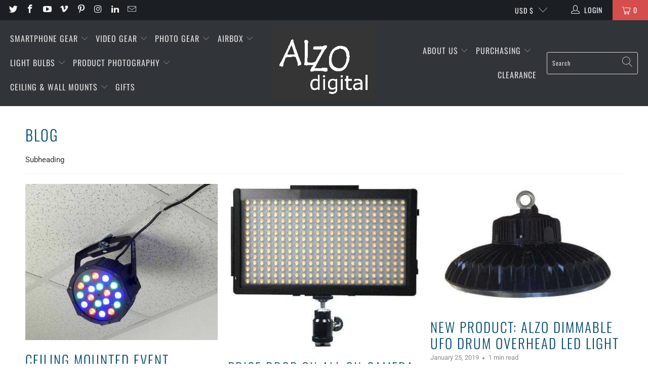

--- FILE ---
content_type: text/html; charset=utf-8
request_url: https://www.alzodigital.com/blogs/news
body_size: 42544
content:


 <!DOCTYPE html>
<html lang="en"> <head>
<!-- Microsoft Ads Dynamic Remarketing -->
<script>
  window.uetq = window.uetq || [];
window.uetq.push('event', '', 
{'ecomm_prodid': ,
 'ecomm_pagetype': '', });
</script> <!-- Google Tag Manager -->
<script>(function(w,d,s,l,i){w[l]=w[l]||[];w[l].push({'gtm.start':
new Date().getTime(),event:'gtm.js'});var f=d.getElementsByTagName(s)[0],
j=d.createElement(s),dl=l!='dataLayer'?'&l='+l:'';j.async=true;j.src=
'https://www.googletagmanager.com/gtm.js?id='+i+dl;f.parentNode.insertBefore(j,f);
})(window,document,'script','dataLayer','GTM-KD3JHCG');</script>
<!-- End Google Tag Manager -->
<script id="elevar-gtm-suite-config" type="application/json">{"gtm_id": "GTM-KD3JHCG", "event_config": {"cart_reconcile": true, "cart_view": true, "checkout_complete": true, "checkout_step": true, "collection_view": true, "product_add_to_cart": false, "product_add_to_cart_ajax": true, "product_remove_from_cart": true, "product_select": true, "product_view": true, "search_results_view": true, "user": true, "save_order_notes": true}, "gtm_suite_script": "https://cdn.shopify.com/s/files/1/0987/3012/files/Shopify_Datalayer.js", "consent_enabled": false}</script> <meta charset="utf-8"> <meta http-equiv="cleartype" content="on"> <meta name="robots" content="index,follow"> <!-- Mobile Specific Metas --> <meta name="HandheldFriendly" content="True"> <meta name="MobileOptimized" content="320"> <meta name="viewport" content="width=device-width,initial-scale=1"> <meta name="theme-color" content="#ffffff"> <title>
      ALZO Digital Blog</title> <meta name="description" content="The ALZO Digital blog informs you about the latest products in development or being released, price changes, sales promotions, reviews and projects we are involved in."/> <!-- Preconnect Domains --> <link rel="preconnect" href="https://fonts.shopifycdn.com" /> <link rel="preconnect" href="https://cdn.shopify.com" /> <link rel="preconnect" href="https://v.shopify.com" /> <link rel="preconnect" href="https://cdn.shopifycloud.com" /> <link rel="preconnect" href="https://monorail-edge.shopifysvc.com"> <!-- fallback for browsers that don't support preconnect --> <link rel="dns-prefetch" href="https://fonts.shopifycdn.com" /> <link rel="dns-prefetch" href="https://cdn.shopify.com" /> <link rel="dns-prefetch" href="https://v.shopify.com" /> <link rel="dns-prefetch" href="https://cdn.shopifycloud.com" /> <link rel="dns-prefetch" href="https://monorail-edge.shopifysvc.com"> <!-- Preload Assets --> <link rel="preload" href="//www.alzodigital.com/cdn/shop/t/28/assets/fancybox.css?v=19278034316635137701678275762" as="style"> <link rel="preload" href="//www.alzodigital.com/cdn/shop/t/28/assets/styles.css?v=144733818606033202981762543410" as="style"> <link rel="preload" href="//www.alzodigital.com/cdn/shop/t/28/assets/jquery.min.js?v=81049236547974671631678275762" as="script"> <link rel="preload" href="//www.alzodigital.com/cdn/shop/t/28/assets/vendors.js?v=27320778199242643271678275762" as="script"> <link rel="preload" href="//www.alzodigital.com/cdn/shop/t/28/assets/sections.js?v=174371437794768973901678275762" as="script"> <link rel="preload" href="//www.alzodigital.com/cdn/shop/t/28/assets/utilities.js?v=52441081989445800221678275762" as="script"> <link rel="preload" href="//www.alzodigital.com/cdn/shop/t/28/assets/app.js?v=142329017106408531681678275762" as="script"> <!-- Stylesheet for Fancybox library --> <link href="//www.alzodigital.com/cdn/shop/t/28/assets/fancybox.css?v=19278034316635137701678275762" rel="stylesheet" type="text/css" media="all" /> <!-- Stylesheets for Turbo --> <link href="//www.alzodigital.com/cdn/shop/t/28/assets/styles.css?v=144733818606033202981762543410" rel="stylesheet" type="text/css" media="all" /> <script>
      window.lazySizesConfig = window.lazySizesConfig || {};

      lazySizesConfig.expand = 300;
      lazySizesConfig.loadHidden = false;

      /*! lazysizes - v5.2.2 - bgset plugin */
      !function(e,t){var a=function(){t(e.lazySizes),e.removeEventListener("lazyunveilread",a,!0)};t=t.bind(null,e,e.document),"object"==typeof module&&module.exports?t(require("lazysizes")):"function"==typeof define&&define.amd?define(["lazysizes"],t):e.lazySizes?a():e.addEventListener("lazyunveilread",a,!0)}(window,function(e,z,g){"use strict";var c,y,b,f,i,s,n,v,m;e.addEventListener&&(c=g.cfg,y=/\s+/g,b=/\s*\|\s+|\s+\|\s*/g,f=/^(.+?)(?:\s+\[\s*(.+?)\s*\])(?:\s+\[\s*(.+?)\s*\])?$/,i=/^\s*\(*\s*type\s*:\s*(.+?)\s*\)*\s*$/,s=/\(|\)|'/,n={contain:1,cover:1},v=function(e,t){var a;t&&((a=t.match(i))&&a[1]?e.setAttribute("type",a[1]):e.setAttribute("media",c.customMedia[t]||t))},m=function(e){var t,a,i,r;e.target._lazybgset&&(a=(t=e.target)._lazybgset,(i=t.currentSrc||t.src)&&((r=g.fire(a,"bgsetproxy",{src:i,useSrc:s.test(i)?JSON.stringify(i):i})).defaultPrevented||(a.style.backgroundImage="url("+r.detail.useSrc+")")),t._lazybgsetLoading&&(g.fire(a,"_lazyloaded",{},!1,!0),delete t._lazybgsetLoading))},addEventListener("lazybeforeunveil",function(e){var t,a,i,r,s,n,l,d,o,u;!e.defaultPrevented&&(t=e.target.getAttribute("data-bgset"))&&(o=e.target,(u=z.createElement("img")).alt="",u._lazybgsetLoading=!0,e.detail.firesLoad=!0,a=t,i=o,r=u,s=z.createElement("picture"),n=i.getAttribute(c.sizesAttr),l=i.getAttribute("data-ratio"),d=i.getAttribute("data-optimumx"),i._lazybgset&&i._lazybgset.parentNode==i&&i.removeChild(i._lazybgset),Object.defineProperty(r,"_lazybgset",{value:i,writable:!0}),Object.defineProperty(i,"_lazybgset",{value:s,writable:!0}),a=a.replace(y," ").split(b),s.style.display="none",r.className=c.lazyClass,1!=a.length||n||(n="auto"),a.forEach(function(e){var t,a=z.createElement("source");n&&"auto"!=n&&a.setAttribute("sizes",n),(t=e.match(f))?(a.setAttribute(c.srcsetAttr,t[1]),v(a,t[2]),v(a,t[3])):a.setAttribute(c.srcsetAttr,e),s.appendChild(a)}),n&&(r.setAttribute(c.sizesAttr,n),i.removeAttribute(c.sizesAttr),i.removeAttribute("sizes")),d&&r.setAttribute("data-optimumx",d),l&&r.setAttribute("data-ratio",l),s.appendChild(r),i.appendChild(s),setTimeout(function(){g.loader.unveil(u),g.rAF(function(){g.fire(u,"_lazyloaded",{},!0,!0),u.complete&&m({target:u})})}))}),z.addEventListener("load",m,!0),e.addEventListener("lazybeforesizes",function(e){var t,a,i,r;e.detail.instance==g&&e.target._lazybgset&&e.detail.dataAttr&&(t=e.target._lazybgset,i=t,r=(getComputedStyle(i)||{getPropertyValue:function(){}}).getPropertyValue("background-size"),!n[r]&&n[i.style.backgroundSize]&&(r=i.style.backgroundSize),n[a=r]&&(e.target._lazysizesParentFit=a,g.rAF(function(){e.target.setAttribute("data-parent-fit",a),e.target._lazysizesParentFit&&delete e.target._lazysizesParentFit})))},!0),z.documentElement.addEventListener("lazybeforesizes",function(e){var t,a;!e.defaultPrevented&&e.target._lazybgset&&e.detail.instance==g&&(e.detail.width=(t=e.target._lazybgset,a=g.gW(t,t.parentNode),(!t._lazysizesWidth||a>t._lazysizesWidth)&&(t._lazysizesWidth=a),t._lazysizesWidth))}))});

      /*! lazysizes - v5.2.2 */
      !function(e){var t=function(u,D,f){"use strict";var k,H;if(function(){var e;var t={lazyClass:"lazyload",loadedClass:"lazyloaded",loadingClass:"lazyloading",preloadClass:"lazypreload",errorClass:"lazyerror",autosizesClass:"lazyautosizes",srcAttr:"data-src",srcsetAttr:"data-srcset",sizesAttr:"data-sizes",minSize:40,customMedia:{},init:true,expFactor:1.5,hFac:.8,loadMode:2,loadHidden:true,ricTimeout:0,throttleDelay:125};H=u.lazySizesConfig||u.lazysizesConfig||{};for(e in t){if(!(e in H)){H[e]=t[e]}}}(),!D||!D.getElementsByClassName){return{init:function(){},cfg:H,noSupport:true}}var O=D.documentElement,a=u.HTMLPictureElement,P="addEventListener",$="getAttribute",q=u[P].bind(u),I=u.setTimeout,U=u.requestAnimationFrame||I,l=u.requestIdleCallback,j=/^picture$/i,r=["load","error","lazyincluded","_lazyloaded"],i={},G=Array.prototype.forEach,J=function(e,t){if(!i[t]){i[t]=new RegExp("(\\s|^)"+t+"(\\s|$)")}return i[t].test(e[$]("class")||"")&&i[t]},K=function(e,t){if(!J(e,t)){e.setAttribute("class",(e[$]("class")||"").trim()+" "+t)}},Q=function(e,t){var i;if(i=J(e,t)){e.setAttribute("class",(e[$]("class")||"").replace(i," "))}},V=function(t,i,e){var a=e?P:"removeEventListener";if(e){V(t,i)}r.forEach(function(e){t[a](e,i)})},X=function(e,t,i,a,r){var n=D.createEvent("Event");if(!i){i={}}i.instance=k;n.initEvent(t,!a,!r);n.detail=i;e.dispatchEvent(n);return n},Y=function(e,t){var i;if(!a&&(i=u.picturefill||H.pf)){if(t&&t.src&&!e[$]("srcset")){e.setAttribute("srcset",t.src)}i({reevaluate:true,elements:[e]})}else if(t&&t.src){e.src=t.src}},Z=function(e,t){return(getComputedStyle(e,null)||{})[t]},s=function(e,t,i){i=i||e.offsetWidth;while(i<H.minSize&&t&&!e._lazysizesWidth){i=t.offsetWidth;t=t.parentNode}return i},ee=function(){var i,a;var t=[];var r=[];var n=t;var s=function(){var e=n;n=t.length?r:t;i=true;a=false;while(e.length){e.shift()()}i=false};var e=function(e,t){if(i&&!t){e.apply(this,arguments)}else{n.push(e);if(!a){a=true;(D.hidden?I:U)(s)}}};e._lsFlush=s;return e}(),te=function(i,e){return e?function(){ee(i)}:function(){var e=this;var t=arguments;ee(function(){i.apply(e,t)})}},ie=function(e){var i;var a=0;var r=H.throttleDelay;var n=H.ricTimeout;var t=function(){i=false;a=f.now();e()};var s=l&&n>49?function(){l(t,{timeout:n});if(n!==H.ricTimeout){n=H.ricTimeout}}:te(function(){I(t)},true);return function(e){var t;if(e=e===true){n=33}if(i){return}i=true;t=r-(f.now()-a);if(t<0){t=0}if(e||t<9){s()}else{I(s,t)}}},ae=function(e){var t,i;var a=99;var r=function(){t=null;e()};var n=function(){var e=f.now()-i;if(e<a){I(n,a-e)}else{(l||r)(r)}};return function(){i=f.now();if(!t){t=I(n,a)}}},e=function(){var v,m,c,h,e;var y,z,g,p,C,b,A;var n=/^img$/i;var d=/^iframe$/i;var E="onscroll"in u&&!/(gle|ing)bot/.test(navigator.userAgent);var _=0;var w=0;var N=0;var M=-1;var x=function(e){N--;if(!e||N<0||!e.target){N=0}};var W=function(e){if(A==null){A=Z(D.body,"visibility")=="hidden"}return A||!(Z(e.parentNode,"visibility")=="hidden"&&Z(e,"visibility")=="hidden")};var S=function(e,t){var i;var a=e;var r=W(e);g-=t;b+=t;p-=t;C+=t;while(r&&(a=a.offsetParent)&&a!=D.body&&a!=O){r=(Z(a,"opacity")||1)>0;if(r&&Z(a,"overflow")!="visible"){i=a.getBoundingClientRect();r=C>i.left&&p<i.right&&b>i.top-1&&g<i.bottom+1}}return r};var t=function(){var e,t,i,a,r,n,s,l,o,u,f,c;var d=k.elements;if((h=H.loadMode)&&N<8&&(e=d.length)){t=0;M++;for(;t<e;t++){if(!d[t]||d[t]._lazyRace){continue}if(!E||k.prematureUnveil&&k.prematureUnveil(d[t])){R(d[t]);continue}if(!(l=d[t][$]("data-expand"))||!(n=l*1)){n=w}if(!u){u=!H.expand||H.expand<1?O.clientHeight>500&&O.clientWidth>500?500:370:H.expand;k._defEx=u;f=u*H.expFactor;c=H.hFac;A=null;if(w<f&&N<1&&M>2&&h>2&&!D.hidden){w=f;M=0}else if(h>1&&M>1&&N<6){w=u}else{w=_}}if(o!==n){y=innerWidth+n*c;z=innerHeight+n;s=n*-1;o=n}i=d[t].getBoundingClientRect();if((b=i.bottom)>=s&&(g=i.top)<=z&&(C=i.right)>=s*c&&(p=i.left)<=y&&(b||C||p||g)&&(H.loadHidden||W(d[t]))&&(m&&N<3&&!l&&(h<3||M<4)||S(d[t],n))){R(d[t]);r=true;if(N>9){break}}else if(!r&&m&&!a&&N<4&&M<4&&h>2&&(v[0]||H.preloadAfterLoad)&&(v[0]||!l&&(b||C||p||g||d[t][$](H.sizesAttr)!="auto"))){a=v[0]||d[t]}}if(a&&!r){R(a)}}};var i=ie(t);var B=function(e){var t=e.target;if(t._lazyCache){delete t._lazyCache;return}x(e);K(t,H.loadedClass);Q(t,H.loadingClass);V(t,L);X(t,"lazyloaded")};var a=te(B);var L=function(e){a({target:e.target})};var T=function(t,i){try{t.contentWindow.location.replace(i)}catch(e){t.src=i}};var F=function(e){var t;var i=e[$](H.srcsetAttr);if(t=H.customMedia[e[$]("data-media")||e[$]("media")]){e.setAttribute("media",t)}if(i){e.setAttribute("srcset",i)}};var s=te(function(t,e,i,a,r){var n,s,l,o,u,f;if(!(u=X(t,"lazybeforeunveil",e)).defaultPrevented){if(a){if(i){K(t,H.autosizesClass)}else{t.setAttribute("sizes",a)}}s=t[$](H.srcsetAttr);n=t[$](H.srcAttr);if(r){l=t.parentNode;o=l&&j.test(l.nodeName||"")}f=e.firesLoad||"src"in t&&(s||n||o);u={target:t};K(t,H.loadingClass);if(f){clearTimeout(c);c=I(x,2500);V(t,L,true)}if(o){G.call(l.getElementsByTagName("source"),F)}if(s){t.setAttribute("srcset",s)}else if(n&&!o){if(d.test(t.nodeName)){T(t,n)}else{t.src=n}}if(r&&(s||o)){Y(t,{src:n})}}if(t._lazyRace){delete t._lazyRace}Q(t,H.lazyClass);ee(function(){var e=t.complete&&t.naturalWidth>1;if(!f||e){if(e){K(t,"ls-is-cached")}B(u);t._lazyCache=true;I(function(){if("_lazyCache"in t){delete t._lazyCache}},9)}if(t.loading=="lazy"){N--}},true)});var R=function(e){if(e._lazyRace){return}var t;var i=n.test(e.nodeName);var a=i&&(e[$](H.sizesAttr)||e[$]("sizes"));var r=a=="auto";if((r||!m)&&i&&(e[$]("src")||e.srcset)&&!e.complete&&!J(e,H.errorClass)&&J(e,H.lazyClass)){return}t=X(e,"lazyunveilread").detail;if(r){re.updateElem(e,true,e.offsetWidth)}e._lazyRace=true;N++;s(e,t,r,a,i)};var r=ae(function(){H.loadMode=3;i()});var l=function(){if(H.loadMode==3){H.loadMode=2}r()};var o=function(){if(m){return}if(f.now()-e<999){I(o,999);return}m=true;H.loadMode=3;i();q("scroll",l,true)};return{_:function(){e=f.now();k.elements=D.getElementsByClassName(H.lazyClass);v=D.getElementsByClassName(H.lazyClass+" "+H.preloadClass);q("scroll",i,true);q("resize",i,true);q("pageshow",function(e){if(e.persisted){var t=D.querySelectorAll("."+H.loadingClass);if(t.length&&t.forEach){U(function(){t.forEach(function(e){if(e.complete){R(e)}})})}}});if(u.MutationObserver){new MutationObserver(i).observe(O,{childList:true,subtree:true,attributes:true})}else{O[P]("DOMNodeInserted",i,true);O[P]("DOMAttrModified",i,true);setInterval(i,999)}q("hashchange",i,true);["focus","mouseover","click","load","transitionend","animationend"].forEach(function(e){D[P](e,i,true)});if(/d$|^c/.test(D.readyState)){o()}else{q("load",o);D[P]("DOMContentLoaded",i);I(o,2e4)}if(k.elements.length){t();ee._lsFlush()}else{i()}},checkElems:i,unveil:R,_aLSL:l}}(),re=function(){var i;var n=te(function(e,t,i,a){var r,n,s;e._lazysizesWidth=a;a+="px";e.setAttribute("sizes",a);if(j.test(t.nodeName||"")){r=t.getElementsByTagName("source");for(n=0,s=r.length;n<s;n++){r[n].setAttribute("sizes",a)}}if(!i.detail.dataAttr){Y(e,i.detail)}});var a=function(e,t,i){var a;var r=e.parentNode;if(r){i=s(e,r,i);a=X(e,"lazybeforesizes",{width:i,dataAttr:!!t});if(!a.defaultPrevented){i=a.detail.width;if(i&&i!==e._lazysizesWidth){n(e,r,a,i)}}}};var e=function(){var e;var t=i.length;if(t){e=0;for(;e<t;e++){a(i[e])}}};var t=ae(e);return{_:function(){i=D.getElementsByClassName(H.autosizesClass);q("resize",t)},checkElems:t,updateElem:a}}(),t=function(){if(!t.i&&D.getElementsByClassName){t.i=true;re._();e._()}};return I(function(){H.init&&t()}),k={cfg:H,autoSizer:re,loader:e,init:t,uP:Y,aC:K,rC:Q,hC:J,fire:X,gW:s,rAF:ee}}(e,e.document,Date);e.lazySizes=t,"object"==typeof module&&module.exports&&(module.exports=t)}("undefined"!=typeof window?window:{});</script> <!-- Icons --> <link rel="shortcut icon" type="image/x-icon" href="//www.alzodigital.com/cdn/shop/files/alzo_logo-cropped-250wh_180x180.jpg?v=1623966817"> <link rel="apple-touch-icon" href="//www.alzodigital.com/cdn/shop/files/alzo_logo-cropped-250wh_180x180.jpg?v=1623966817"/> <link rel="apple-touch-icon" sizes="57x57" href="//www.alzodigital.com/cdn/shop/files/alzo_logo-cropped-250wh_57x57.jpg?v=1623966817"/> <link rel="apple-touch-icon" sizes="60x60" href="//www.alzodigital.com/cdn/shop/files/alzo_logo-cropped-250wh_60x60.jpg?v=1623966817"/> <link rel="apple-touch-icon" sizes="72x72" href="//www.alzodigital.com/cdn/shop/files/alzo_logo-cropped-250wh_72x72.jpg?v=1623966817"/> <link rel="apple-touch-icon" sizes="76x76" href="//www.alzodigital.com/cdn/shop/files/alzo_logo-cropped-250wh_76x76.jpg?v=1623966817"/> <link rel="apple-touch-icon" sizes="114x114" href="//www.alzodigital.com/cdn/shop/files/alzo_logo-cropped-250wh_114x114.jpg?v=1623966817"/> <link rel="apple-touch-icon" sizes="180x180" href="//www.alzodigital.com/cdn/shop/files/alzo_logo-cropped-250wh_180x180.jpg?v=1623966817"/> <link rel="apple-touch-icon" sizes="228x228" href="//www.alzodigital.com/cdn/shop/files/alzo_logo-cropped-250wh_228x228.jpg?v=1623966817"/> <link rel="canonical" href="https://www.alzodigital.com/blogs/news"/>
 

<meta name="author" content="ALZO Digital">
<meta property="og:url" content="https://www.alzodigital.com/blogs/news">
<meta property="og:site_name" content="ALZO Digital"> <meta property="og:type" content="article"> <meta property="og:title" content="Blog"> <meta property="og:image" content="https://www.alzodigital.com/cdn/shop/articles/1335-stage-light-with-t-bar-hook_520x500_e6505f61-05f6-426e-bb26-606ed38ff68f_600x.jpg?v=1623135721"> <meta property="og:image:secure_url" content="https://www.alzodigital.com/cdn/shop/articles/1335-stage-light-with-t-bar-hook_520x500_e6505f61-05f6-426e-bb26-606ed38ff68f_600x.jpg?v=1623135721"> <meta property="og:image:width" content="520"> <meta property="og:image:height" content="424"> <meta property="og:image:alt" content="Ceiling Mounted Event Lighting"> <meta property="og:description" content="The ALZO Digital blog informs you about the latest products in development or being released, price changes, sales promotions, reviews and projects we are involved in."> <meta name="twitter:site" content="@alzodigital">

<meta name="twitter:card" content="summary">

<script type="text/javascript">const observer = new MutationObserver(e => { e.forEach(({ addedNodes: e }) => { e.forEach(e => { 1 === e.nodeType && "SCRIPT" === e.tagName && (e.innerHTML.includes("asyncLoad") && (e.innerHTML = e.innerHTML.replace("if(window.attachEvent)", "document.addEventListener('asyncLazyLoad',function(event){asyncLoad();});if(window.attachEvent)").replaceAll(", asyncLoad", ", function(){}")), e.innerHTML.includes("PreviewBarInjector") && (e.innerHTML = e.innerHTML.replace("DOMContentLoaded", "asyncLazyLoad")), (e.className == 'analytics') && (e.type = 'text/lazyload'),(e.src.includes("assets/storefront/features")||e.src.includes("assets/shopify_pay")||e.src.includes("connect.facebook.net"))&&(e.setAttribute("data-src", e.src), e.removeAttribute("src")))})})});observer.observe(document.documentElement,{childList:!0,subtree:!0})</script>
<script src="//cdn.shopify.com/s/files/1/0603/7530/2276/t/1/assets/options_selection.js" type="text/javascript"></script>




<script src="//cdn.shopify.com/s/files/1/0603/7530/2276/t/1/assets/globos_checkout_mobile.js" type="text/javascript"></script>


<style>@media only screen and (min-width:1281px) {.async-hide { opacity: 0 !important}}</style>
<script>(function(a,s,y,n,c,h,i,d,e){s.className+=' '+y;h.start=1*new Date;
h.end=i=function(){s.className=s.className.replace(RegExp(' ?'+y),'')};
(a[n]=a[n]||[]).hide=h;setTimeout(function(){i();h.end=null},c);h.timeout=c;
})(window,document.documentElement,'async-hide','dataLayer',1000,
{'GTM-XXXXXX':true});</script> <script src="//www.alzodigital.com/cdn/shop/t/28/assets/jquery.min.js?v=81049236547974671631678275762" defer></script> <script type="text/javascript" src="/services/javascripts/currencies.js" data-no-instant></script> <script src="//www.alzodigital.com/cdn/shop/t/28/assets/currencies.js?v=130871947531729071021678275762" defer></script> <script>
      window.Theme = window.Theme || {};
      window.Theme.version = '6.2.0';
      window.Theme.name = 'Turbo';</script> <script>
      
Shopify = window.Shopify || {};Shopify.theme_settings = {};
Currency = window.Currency || {};Shopify.routes = {};Shopify.theme_settings.display_tos_checkbox = false;Shopify.theme_settings.go_to_checkout = true;Shopify.theme_settings.cart_action = "ajax";Shopify.theme_settings.cart_shipping_calculator = true;Shopify.theme_settings.collection_swatches = false;Shopify.theme_settings.collection_secondary_image = false;


Currency.show_multiple_currencies = false;
Currency.shop_currency = "USD";
Currency.default_currency = "USD";
Currency.display_format = "money_format";
Currency.money_format = "$ {{amount}}";
Currency.money_format_no_currency = "$ {{amount}}";
Currency.money_format_currency = "$ {{amount}} USD";
Currency.native_multi_currency = true;
Currency.iso_code = "USD";
Currency.symbol = "$";Shopify.theme_settings.display_inventory_left = false;Shopify.theme_settings.inventory_threshold = 10;Shopify.theme_settings.limit_quantity = false;Shopify.theme_settings.menu_position = "inline";Shopify.theme_settings.newsletter_popup = false;Shopify.theme_settings.newsletter_popup_days = "14";Shopify.theme_settings.newsletter_popup_mobile = false;Shopify.theme_settings.newsletter_popup_seconds = 0;Shopify.theme_settings.pagination_type = "load_more";Shopify.theme_settings.search_pagination_type = "infinite_scroll";Shopify.theme_settings.enable_shopify_review_comments = false;Shopify.theme_settings.enable_shopify_collection_badges = true;Shopify.theme_settings.quick_shop_thumbnail_position = "bottom-thumbnails";Shopify.theme_settings.product_form_style = "dropdown";Shopify.theme_settings.sale_banner_enabled = true;Shopify.theme_settings.display_savings = true;Shopify.theme_settings.display_sold_out_price = false;Shopify.theme_settings.sold_out_text = "Sold Out";Shopify.theme_settings.free_text = "Free";Shopify.theme_settings.video_looping = false;Shopify.theme_settings.quick_shop_style = "popup";Shopify.routes.cart_url = "/cart";Shopify.routes.root_url = "/";Shopify.routes.search_url = "/search";Shopify.theme_settings.image_loading_style = "fade-in";Shopify.theme_settings.search_option = "product";Shopify.theme_settings.search_items_to_display = 5;Shopify.theme_settings.enable_autocomplete = true;Shopify.theme_settings.page_dots_enabled = true;Shopify.theme_settings.slideshow_arrow_size = "regular";Shopify.theme_settings.quick_shop_enabled = true;Shopify.translation =Shopify.translation || {};Shopify.translation.agree_to_terms_warning = "You must agree with the terms and conditions to checkout.";Shopify.translation.one_item_left = "item left";Shopify.translation.items_left_text = "items left";Shopify.translation.cart_savings_text = "Total Savings";Shopify.translation.cart_discount_text = "Translation missing: en.cart.general.discount";Shopify.translation.cart_subtotal_text = "Subtotal";Shopify.translation.cart_remove_text = "Remove";Shopify.translation.newsletter_success_text = "Thank you for joining our mailing list!";Shopify.translation.notify_email = "Enter your email address...";Shopify.translation.notify_email_value = "Translation missing: en.contact.fields.email";Shopify.translation.notify_email_send = "Send";Shopify.translation.notify_message_first = "Translation missing: en.products.notify_form.message_content_first";Shopify.translation.notify_message_last = "Translation missing: en.products.notify_form.message_content_last";Shopify.translation.notify_success_text = "Thanks! We will notify you when this product becomes available!";Shopify.translation.add_to_cart = "Add to Cart";Shopify.translation.coming_soon_text = "Coming Soon";Shopify.translation.sold_out_text = "Sold Out";Shopify.translation.sale_text = "Sale";Shopify.translation.savings_text = "You Save";Shopify.translation.from_text = "from";Shopify.translation.new_text = "New";Shopify.translation.pre_order_text = "Pre-Order";Shopify.translation.unavailable_text = "Unavailable";Shopify.translation.all_results = "View all results";Shopify.translation.no_results = "Sorry, no results!";Shopify.media_queries =Shopify.media_queries || {};Shopify.media_queries.small = window.matchMedia( "(max-width: 480px)" );Shopify.media_queries.medium = window.matchMedia( "(max-width: 798px)" );Shopify.media_queries.large = window.matchMedia( "(min-width: 799px)" );Shopify.media_queries.larger = window.matchMedia( "(min-width: 960px)" );Shopify.media_queries.xlarge = window.matchMedia( "(min-width: 1200px)" );Shopify.media_queries.ie10 = window.matchMedia( "all and (-ms-high-contrast: none), (-ms-high-contrast: active)" );Shopify.media_queries.tablet = window.matchMedia( "only screen and (min-width: 799px) and (max-width: 1024px)" );</script> <script src="//www.alzodigital.com/cdn/shop/t/28/assets/vendors.js?v=27320778199242643271678275762" defer></script> <script src="//www.alzodigital.com/cdn/shop/t/28/assets/sections.js?v=174371437794768973901678275762" defer></script> <script src="//www.alzodigital.com/cdn/shop/t/28/assets/utilities.js?v=52441081989445800221678275762" defer></script> <script src="//www.alzodigital.com/cdn/shop/t/28/assets/app.js?v=142329017106408531681678275762" defer></script> <script></script>

   
			
    		
			<script>window.performance && window.performance.mark && window.performance.mark('shopify.content_for_header.start');</script><meta id="shopify-digital-wallet" name="shopify-digital-wallet" content="/9873012/digital_wallets/dialog">
<meta name="shopify-checkout-api-token" content="43149f23527be815e3dada0ef3b07c83">
<meta id="in-context-paypal-metadata" data-shop-id="9873012" data-venmo-supported="false" data-environment="production" data-locale="en_US" data-paypal-v4="true" data-currency="USD">
<link rel="alternate" type="application/atom+xml" title="Feed" href="/blogs/news.atom" />
<link rel="next" href="/blogs/news?page=2">
<script async="async" data-src="/checkouts/internal/preloads.js?locale=en-US"></script>
<link rel="preconnect" href="https://shop.app" crossorigin="anonymous">
<script async="async" data-src="https://shop.app/checkouts/internal/preloads.js?locale=en-US&shop_id=9873012" crossorigin="anonymous"></script>
<script id="apple-pay-shop-capabilities" type="application/json">{"shopId":9873012,"countryCode":"US","currencyCode":"USD","merchantCapabilities":["supports3DS"],"merchantId":"gid:\/\/shopify\/Shop\/9873012","merchantName":"ALZO Digital","requiredBillingContactFields":["postalAddress","email","phone"],"requiredShippingContactFields":["postalAddress","email","phone"],"shippingType":"shipping","supportedNetworks":["visa","masterCard","amex","discover","elo","jcb"],"total":{"type":"pending","label":"ALZO Digital","amount":"1.00"},"shopifyPaymentsEnabled":true,"supportsSubscriptions":true}</script>
<script id="shopify-features" type="application/json">{"accessToken":"43149f23527be815e3dada0ef3b07c83","betas":["rich-media-storefront-analytics"],"domain":"www.alzodigital.com","predictiveSearch":true,"shopId":9873012,"locale":"en"}</script>
<script>var Shopify = Shopify || {};
Shopify.shop = "alzodigital.myshopify.com";
Shopify.locale = "en";
Shopify.currency = {"active":"USD","rate":"1.0"};
Shopify.country = "US";
Shopify.theme = {"name":"OOTS - Product page price || Chop Chopify","id":122430259303,"schema_name":"Turbo","schema_version":"6.2.0","theme_store_id":null,"role":"main"};
Shopify.theme.handle = "null";
Shopify.theme.style = {"id":null,"handle":null};
Shopify.cdnHost = "www.alzodigital.com/cdn";
Shopify.routes = Shopify.routes || {};
Shopify.routes.root = "/";</script>
<script type="module">!function(o){(o.Shopify=o.Shopify||{}).modules=!0}(window);</script>
<script>!function(o){function n(){var o=[];function n(){o.push(Array.prototype.slice.apply(arguments))}return n.q=o,n}var t=o.Shopify=o.Shopify||{};t.loadFeatures=n(),t.autoloadFeatures=n()}(window);</script>
<script>
  window.ShopifyPay = window.ShopifyPay || {};
  window.ShopifyPay.apiHost = "shop.app\/pay";
  window.ShopifyPay.redirectState = null;
</script>
<script id="shop-js-analytics" type="application/json">{"pageType":"blog"}</script>
<script type="no-load" async type="module" data-src="//www.alzodigital.com/cdn/shopifycloud/shop-js/modules/v2/client.init-shop-cart-sync_BT-GjEfc.en.esm.js"></script>
<script type="no-load" async type="module" data-src="//www.alzodigital.com/cdn/shopifycloud/shop-js/modules/v2/chunk.common_D58fp_Oc.esm.js"></script>
<script type="no-load" async type="module" data-src="//www.alzodigital.com/cdn/shopifycloud/shop-js/modules/v2/chunk.modal_xMitdFEc.esm.js"></script>
<script type="module">
  await import("//www.alzodigital.com/cdn/shopifycloud/shop-js/modules/v2/client.init-shop-cart-sync_BT-GjEfc.en.esm.js");
await import("//www.alzodigital.com/cdn/shopifycloud/shop-js/modules/v2/chunk.common_D58fp_Oc.esm.js");
await import("//www.alzodigital.com/cdn/shopifycloud/shop-js/modules/v2/chunk.modal_xMitdFEc.esm.js");

  window.Shopify.SignInWithShop?.initShopCartSync?.({"fedCMEnabled":true,"windoidEnabled":true});

</script>
<script>
  window.Shopify = window.Shopify || {};
  if (!window.Shopify.featureAssets) window.Shopify.featureAssets = {};
  window.Shopify.featureAssets['shop-js'] = {"shop-cart-sync":["modules/v2/client.shop-cart-sync_DZOKe7Ll.en.esm.js","modules/v2/chunk.common_D58fp_Oc.esm.js","modules/v2/chunk.modal_xMitdFEc.esm.js"],"init-fed-cm":["modules/v2/client.init-fed-cm_B6oLuCjv.en.esm.js","modules/v2/chunk.common_D58fp_Oc.esm.js","modules/v2/chunk.modal_xMitdFEc.esm.js"],"shop-cash-offers":["modules/v2/client.shop-cash-offers_D2sdYoxE.en.esm.js","modules/v2/chunk.common_D58fp_Oc.esm.js","modules/v2/chunk.modal_xMitdFEc.esm.js"],"shop-login-button":["modules/v2/client.shop-login-button_QeVjl5Y3.en.esm.js","modules/v2/chunk.common_D58fp_Oc.esm.js","modules/v2/chunk.modal_xMitdFEc.esm.js"],"pay-button":["modules/v2/client.pay-button_DXTOsIq6.en.esm.js","modules/v2/chunk.common_D58fp_Oc.esm.js","modules/v2/chunk.modal_xMitdFEc.esm.js"],"shop-button":["modules/v2/client.shop-button_DQZHx9pm.en.esm.js","modules/v2/chunk.common_D58fp_Oc.esm.js","modules/v2/chunk.modal_xMitdFEc.esm.js"],"avatar":["modules/v2/client.avatar_BTnouDA3.en.esm.js"],"init-windoid":["modules/v2/client.init-windoid_CR1B-cfM.en.esm.js","modules/v2/chunk.common_D58fp_Oc.esm.js","modules/v2/chunk.modal_xMitdFEc.esm.js"],"init-shop-for-new-customer-accounts":["modules/v2/client.init-shop-for-new-customer-accounts_C_vY_xzh.en.esm.js","modules/v2/client.shop-login-button_QeVjl5Y3.en.esm.js","modules/v2/chunk.common_D58fp_Oc.esm.js","modules/v2/chunk.modal_xMitdFEc.esm.js"],"init-shop-email-lookup-coordinator":["modules/v2/client.init-shop-email-lookup-coordinator_BI7n9ZSv.en.esm.js","modules/v2/chunk.common_D58fp_Oc.esm.js","modules/v2/chunk.modal_xMitdFEc.esm.js"],"init-shop-cart-sync":["modules/v2/client.init-shop-cart-sync_BT-GjEfc.en.esm.js","modules/v2/chunk.common_D58fp_Oc.esm.js","modules/v2/chunk.modal_xMitdFEc.esm.js"],"shop-toast-manager":["modules/v2/client.shop-toast-manager_DiYdP3xc.en.esm.js","modules/v2/chunk.common_D58fp_Oc.esm.js","modules/v2/chunk.modal_xMitdFEc.esm.js"],"init-customer-accounts":["modules/v2/client.init-customer-accounts_D9ZNqS-Q.en.esm.js","modules/v2/client.shop-login-button_QeVjl5Y3.en.esm.js","modules/v2/chunk.common_D58fp_Oc.esm.js","modules/v2/chunk.modal_xMitdFEc.esm.js"],"init-customer-accounts-sign-up":["modules/v2/client.init-customer-accounts-sign-up_iGw4briv.en.esm.js","modules/v2/client.shop-login-button_QeVjl5Y3.en.esm.js","modules/v2/chunk.common_D58fp_Oc.esm.js","modules/v2/chunk.modal_xMitdFEc.esm.js"],"shop-follow-button":["modules/v2/client.shop-follow-button_CqMgW2wH.en.esm.js","modules/v2/chunk.common_D58fp_Oc.esm.js","modules/v2/chunk.modal_xMitdFEc.esm.js"],"checkout-modal":["modules/v2/client.checkout-modal_xHeaAweL.en.esm.js","modules/v2/chunk.common_D58fp_Oc.esm.js","modules/v2/chunk.modal_xMitdFEc.esm.js"],"shop-login":["modules/v2/client.shop-login_D91U-Q7h.en.esm.js","modules/v2/chunk.common_D58fp_Oc.esm.js","modules/v2/chunk.modal_xMitdFEc.esm.js"],"lead-capture":["modules/v2/client.lead-capture_BJmE1dJe.en.esm.js","modules/v2/chunk.common_D58fp_Oc.esm.js","modules/v2/chunk.modal_xMitdFEc.esm.js"],"payment-terms":["modules/v2/client.payment-terms_Ci9AEqFq.en.esm.js","modules/v2/chunk.common_D58fp_Oc.esm.js","modules/v2/chunk.modal_xMitdFEc.esm.js"]};
</script>
<script>(function() {
  var isLoaded = false;
  function asyncLoad() {
    if (isLoaded) return;
    isLoaded = true;
    var urls = ["https:\/\/accessories.w3apps.co\/js\/accessories.js?shop=alzodigital.myshopify.com","\/\/cdn-redirector.glopal.com\/common\/js\/webinterpret-loader.js?shop=alzodigital.myshopify.com","https:\/\/omnisnippet1.com\/platforms\/shopify.js?source=scriptTag\u0026v=2025-05-15T12\u0026shop=alzodigital.myshopify.com"];
    for (var i = 0; i <urls.length; i++) {
      var s = document.createElement('script');
      s.type = 'text/javascript';
      s.async = true;
      s.src = urls[i];
      var x = document.getElementsByTagName('script')[0];
      x.parentNode.insertBefore(s, x);
    }
  };
  if(window.attachEvent) {
    window.attachEvent('onload', asyncLoad);
  } else {
    window.addEventListener('load', asyncLoad, false);
  }
})();</script>
<script id="__st">var __st={"a":9873012,"offset":-18000,"reqid":"ed0be2ad-a2d2-4514-98d6-f169c5560a74-1769073524","pageurl":"www.alzodigital.com\/blogs\/news","s":"blogs-24763716","u":"d72008c3e88a","p":"blog","rtyp":"blog","rid":24763716};</script>
<script>window.ShopifyPaypalV4VisibilityTracking = true;</script>
<script id="captcha-bootstrap">!function(){'use strict';const t='contact',e='account',n='new_comment',o=[[t,t],['blogs',n],['comments',n],[t,'customer']],c=[[e,'customer_login'],[e,'guest_login'],[e,'recover_customer_password'],[e,'create_customer']],r=t=>t.map((([t,e])=>`form[action*='/${t}']:not([data-nocaptcha='true']) input[name='form_type'][value='${e}']`)).join(','),a=t=>()=>t?[...document.querySelectorAll(t)].map((t=>t.form)):[];function s(){const t=[...o],e=r(t);return a(e)}const i='password',u='form_key',d=['recaptcha-v3-token','g-recaptcha-response','h-captcha-response',i],f=()=>{try{return window.sessionStorage}catch{return}},m='__shopify_v',_=t=>t.elements[u];function p(t,e,n=!1){try{const o=window.sessionStorage,c=JSON.parse(o.getItem(e)),{data:r}=function(t){const{data:e,action:n}=t;return t[m]||n?{data:e,action:n}:{data:t,action:n}}(c);for(const[e,n]of Object.entries(r))t.elements[e]&&(t.elements[e].value=n);n&&o.removeItem(e)}catch(o){console.error('form repopulation failed',{error:o})}}const l='form_type',E='cptcha';function T(t){t.dataset[E]=!0}const w=window,h=w.document,L='Shopify',v='ce_forms',y='captcha';let A=!1;((t,e)=>{const n=(g='f06e6c50-85a8-45c8-87d0-21a2b65856fe',I='https://cdn.shopify.com/shopifycloud/storefront-forms-hcaptcha/ce_storefront_forms_captcha_hcaptcha.v1.5.2.iife.js',D={infoText:'Protected by hCaptcha',privacyText:'Privacy',termsText:'Terms'},(t,e,n)=>{const o=w[L][v],c=o.bindForm;if(c)return c(t,g,e,D).then(n);var r;o.q.push([[t,g,e,D],n]),r=I,A||(h.body.append(Object.assign(h.createElement('script'),{id:'captcha-provider',async:!0,src:r})),A=!0)});var g,I,D;w[L]=w[L]||{},w[L][v]=w[L][v]||{},w[L][v].q=[],w[L][y]=w[L][y]||{},w[L][y].protect=function(t,e){n(t,void 0,e),T(t)},Object.freeze(w[L][y]),function(t,e,n,w,h,L){const[v,y,A,g]=function(t,e,n){const i=e?o:[],u=t?c:[],d=[...i,...u],f=r(d),m=r(i),_=r(d.filter((([t,e])=>n.includes(e))));return[a(f),a(m),a(_),s()]}(w,h,L),I=t=>{const e=t.target;return e instanceof HTMLFormElement?e:e&&e.form},D=t=>v().includes(t);t.addEventListener('submit',(t=>{const e=I(t);if(!e)return;const n=D(e)&&!e.dataset.hcaptchaBound&&!e.dataset.recaptchaBound,o=_(e),c=g().includes(e)&&(!o||!o.value);(n||c)&&t.preventDefault(),c&&!n&&(function(t){try{if(!f())return;!function(t){const e=f();if(!e)return;const n=_(t);if(!n)return;const o=n.value;o&&e.removeItem(o)}(t);const e=Array.from(Array(32),(()=>Math.random().toString(36)[2])).join('');!function(t,e){_(t)||t.append(Object.assign(document.createElement('input'),{type:'hidden',name:u})),t.elements[u].value=e}(t,e),function(t,e){const n=f();if(!n)return;const o=[...t.querySelectorAll(`input[type='${i}']`)].map((({name:t})=>t)),c=[...d,...o],r={};for(const[a,s]of new FormData(t).entries())c.includes(a)||(r[a]=s);n.setItem(e,JSON.stringify({[m]:1,action:t.action,data:r}))}(t,e)}catch(e){console.error('failed to persist form',e)}}(e),e.submit())}));const S=(t,e)=>{t&&!t.dataset[E]&&(n(t,e.some((e=>e===t))),T(t))};for(const o of['focusin','change'])t.addEventListener(o,(t=>{const e=I(t);D(e)&&S(e,y())}));const B=e.get('form_key'),M=e.get(l),P=B&&M;t.addEventListener('',(()=>{const t=y();if(P)for(const e of t)e.elements[l].value===M&&p(e,B);[...new Set([...A(),...v().filter((t=>'true'===t.dataset.shopifyCaptcha))])].forEach((e=>S(e,t)))}))}(h,new URLSearchParams(w.location.search),n,t,e,['guest_login'])})(!0,!0)}();</script>
<script integrity="sha256-4kQ18oKyAcykRKYeNunJcIwy7WH5gtpwJnB7kiuLZ1E=" data-source-attribution="shopify.loadfeatures" type="no-load" data-src="//www.alzodigital.com/cdn/shopifycloud/storefront/assets/storefront/load_feature-a0a9edcb.js" crossorigin="anonymous"></script>
<script crossorigin="anonymous" type="no-load" data-src="//www.alzodigital.com/cdn/shopifycloud/storefront/assets/shopify_pay/storefront-65b4c6d7.js?v=20250812"></script>
<script data-source-attribution="shopify.dynamic_checkout.dynamic.init">var Shopify=Shopify||{};Shopify.PaymentButton=Shopify.PaymentButton||{isStorefrontPortableWallets:!0,init:function(){window.Shopify.PaymentButton.init=function(){};var t=document.createElement("script");t.src="https://www.alzodigital.com/cdn/shopifycloud/portable-wallets/latest/portable-wallets.en.js",t.type="module",document.head.appendChild(t)}};
</script>
<script data-source-attribution="shopify.dynamic_checkout.buyer_consent">
  function portableWalletsHideBuyerConsent(e){var t=document.getElementById("shopify-buyer-consent"),n=document.getElementById("shopify-subscription-policy-button");t&&n&&(t.classList.add("hidden"),t.setAttribute("aria-hidden","true"),n.removeEventListener("click",e))}function portableWalletsShowBuyerConsent(e){var t=document.getElementById("shopify-buyer-consent"),n=document.getElementById("shopify-subscription-policy-button");t&&n&&(t.classList.remove("hidden"),t.removeAttribute("aria-hidden"),n.addEventListener("click",e))}window.Shopify?.PaymentButton&&(window.Shopify.PaymentButton.hideBuyerConsent=portableWalletsHideBuyerConsent,window.Shopify.PaymentButton.showBuyerConsent=portableWalletsShowBuyerConsent);
</script>
<script data-source-attribution="shopify.dynamic_checkout.cart.bootstrap">document.addEventListener("",(function(){function t(){return document.querySelector("shopify-accelerated-checkout-cart, shopify-accelerated-checkout")}if(t())Shopify.PaymentButton.init();else{new MutationObserver((function(e,n){t()&&(Shopify.PaymentButton.init(),n.disconnect())})).observe(document.body,{childList:!0,subtree:!0})}}));
</script>
<link id="shopify-accelerated-checkout-styles" rel="stylesheet" media="screen" href="https://www.alzodigital.com/cdn/shopifycloud/portable-wallets/latest/accelerated-checkout-backwards-compat.css" crossorigin="anonymous">
<style id="shopify-accelerated-checkout-cart">
        #shopify-buyer-consent {
  margin-top: 1em;
  display: inline-block;
  width: 100%;
}

#shopify-buyer-consent.hidden {
  display: none;
}

#shopify-subscription-policy-button {
  background: none;
  border: none;
  padding: 0;
  text-decoration: underline;
  font-size: inherit;
  cursor: pointer;
}

#shopify-subscription-policy-button::before {
  box-shadow: none;
}

      </style>

<script>window.performance && window.performance.mark && window.performance.mark('shopify.content_for_header.end');</script>
		
   

    
    
    
<!-- Start of Judge.me Core -->
<link rel="dns-prefetch" href="https://cdn.judge.me/">
<script data-cfasync='false' class='jdgm-settings-script'>window.jdgmSettings={"pagination":5,"disable_web_reviews":false,"badge_no_review_text":"No reviews","badge_n_reviews_text":"{{ n }} review/reviews","hide_badge_preview_if_no_reviews":true,"badge_hide_text":false,"enforce_center_preview_badge":false,"widget_title":"Customer Reviews","widget_open_form_text":"Write a review","widget_close_form_text":"Cancel review","widget_refresh_page_text":"Refresh page","widget_summary_text":"Based on {{ number_of_reviews }} review/reviews","widget_no_review_text":"Be the first to write a review","widget_name_field_text":"Display name","widget_verified_name_field_text":"Verified Name (public)","widget_name_placeholder_text":"Display name","widget_required_field_error_text":"This field is required.","widget_email_field_text":"Email address","widget_verified_email_field_text":"Verified Email (private, can not be edited)","widget_email_placeholder_text":"Your email address","widget_email_field_error_text":"Please enter a valid email address.","widget_rating_field_text":"Rating","widget_review_title_field_text":"Review Title","widget_review_title_placeholder_text":"Give your review a title","widget_review_body_field_text":"Review content","widget_review_body_placeholder_text":"Start writing here...","widget_pictures_field_text":"Picture/Video (optional)","widget_submit_review_text":"Submit Review","widget_submit_verified_review_text":"Submit Verified Review","widget_submit_success_msg_with_auto_publish":"Thank you! Please refresh the page in a few moments to see your review. You can remove or edit your review by logging into \u003ca href='https://judge.me/login' target='_blank' rel='nofollow noopener'\u003eJudge.me\u003c/a\u003e","widget_submit_success_msg_no_auto_publish":"Thank you! Your review will be published as soon as it is approved by the shop admin. You can remove or edit your review by logging into \u003ca href='https://judge.me/login' target='_blank' rel='nofollow noopener'\u003eJudge.me\u003c/a\u003e","widget_show_default_reviews_out_of_total_text":"Showing {{ n_reviews_shown }} out of {{ n_reviews }} reviews.","widget_show_all_link_text":"Show all","widget_show_less_link_text":"Show less","widget_author_said_text":"{{ reviewer_name }} said:","widget_days_text":"{{ n }} days ago","widget_weeks_text":"{{ n }} week/weeks ago","widget_months_text":"{{ n }} month/months ago","widget_years_text":"{{ n }} year/years ago","widget_yesterday_text":"Yesterday","widget_today_text":"Today","widget_replied_text":"\u003e\u003e {{ shop_name }} replied:","widget_read_more_text":"Read more","widget_reviewer_name_as_initial":"","widget_rating_filter_color":"","widget_rating_filter_see_all_text":"See all reviews","widget_sorting_most_recent_text":"Most Recent","widget_sorting_highest_rating_text":"Highest Rating","widget_sorting_lowest_rating_text":"Lowest Rating","widget_sorting_with_pictures_text":"Only Pictures","widget_sorting_most_helpful_text":"Most Helpful","widget_open_question_form_text":"Ask a question","widget_reviews_subtab_text":"Reviews","widget_questions_subtab_text":"Questions","widget_question_label_text":"Question","widget_answer_label_text":"Answer","widget_question_placeholder_text":"Write your question here","widget_submit_question_text":"Submit Question","widget_question_submit_success_text":"Thank you for your question! We will notify you once it gets answered.","verified_badge_text":"Verified","verified_badge_bg_color":"","verified_badge_text_color":"","verified_badge_placement":"left-of-reviewer-name","widget_review_max_height":"","widget_hide_border":false,"widget_social_share":true,"widget_thumb":true,"widget_review_location_show":true,"widget_location_format":"country_iso_code","all_reviews_include_out_of_store_products":true,"all_reviews_out_of_store_text":"(out of store)","all_reviews_pagination":100,"all_reviews_product_name_prefix_text":"about","enable_review_pictures":true,"enable_question_anwser":true,"widget_theme":"leex","review_date_format":"mm/dd/yyyy","default_sort_method":"most-recent","widget_product_reviews_subtab_text":"Product Reviews","widget_shop_reviews_subtab_text":"Shop Reviews","widget_other_products_reviews_text":"Reviews for other products","widget_store_reviews_subtab_text":"Store reviews","widget_no_store_reviews_text":"This store hasn't received any reviews yet","widget_web_restriction_product_reviews_text":"This product hasn't received any reviews yet","widget_no_items_text":"No items found","widget_show_more_text":"Show more","widget_write_a_store_review_text":"Write a Store Review","widget_other_languages_heading":"Reviews in Other Languages","widget_translate_review_text":"Translate review to {{ language }}","widget_translating_review_text":"Translating...","widget_show_original_translation_text":"Show original ({{ language }})","widget_translate_review_failed_text":"Review couldn't be translated.","widget_translate_review_retry_text":"Retry","widget_translate_review_try_again_later_text":"Try again later","show_product_url_for_grouped_product":false,"widget_sorting_pictures_first_text":"Pictures First","show_pictures_on_all_rev_page_mobile":false,"show_pictures_on_all_rev_page_desktop":false,"floating_tab_hide_mobile_install_preference":false,"floating_tab_button_name":"★ Reviews","floating_tab_title":"Let customers speak for us","floating_tab_button_color":"","floating_tab_button_background_color":"","floating_tab_url":"","floating_tab_url_enabled":false,"floating_tab_tab_style":"text","all_reviews_text_badge_text":"Customers rate us {{ shop.metafields.judgeme.all_reviews_rating | round: 1 }}/5 based on {{ shop.metafields.judgeme.all_reviews_count }} reviews.","all_reviews_text_badge_text_branded_style":"{{ shop.metafields.judgeme.all_reviews_rating | round: 1 }} out of 5 stars based on {{ shop.metafields.judgeme.all_reviews_count }} reviews","is_all_reviews_text_badge_a_link":false,"show_stars_for_all_reviews_text_badge":false,"all_reviews_text_badge_url":"","all_reviews_text_style":"text","all_reviews_text_color_style":"judgeme_brand_color","all_reviews_text_color":"#108474","all_reviews_text_show_jm_brand":true,"featured_carousel_show_header":true,"featured_carousel_title":"Let customers speak for us","testimonials_carousel_title":"Customers are saying","videos_carousel_title":"Real customer stories","cards_carousel_title":"Customers are saying","featured_carousel_count_text":"from {{ n }} reviews","featured_carousel_add_link_to_all_reviews_page":false,"featured_carousel_url":"","featured_carousel_show_images":true,"featured_carousel_autoslide_interval":5,"featured_carousel_arrows_on_the_sides":false,"featured_carousel_height":250,"featured_carousel_width":80,"featured_carousel_image_size":0,"featured_carousel_image_height":250,"featured_carousel_arrow_color":"#eeeeee","verified_count_badge_style":"vintage","verified_count_badge_orientation":"horizontal","verified_count_badge_color_style":"judgeme_brand_color","verified_count_badge_color":"#108474","is_verified_count_badge_a_link":false,"verified_count_badge_url":"","verified_count_badge_show_jm_brand":true,"widget_rating_preset_default":5,"widget_first_sub_tab":"product-reviews","widget_show_histogram":true,"widget_histogram_use_custom_color":false,"widget_pagination_use_custom_color":false,"widget_star_use_custom_color":false,"widget_verified_badge_use_custom_color":false,"widget_write_review_use_custom_color":false,"picture_reminder_submit_button":"Upload Pictures","enable_review_videos":true,"mute_video_by_default":false,"widget_sorting_videos_first_text":"Videos First","widget_review_pending_text":"Pending","featured_carousel_items_for_large_screen":3,"social_share_options_order":"Facebook,Twitter","remove_microdata_snippet":false,"disable_json_ld":false,"enable_json_ld_products":false,"preview_badge_show_question_text":false,"preview_badge_no_question_text":"No questions","preview_badge_n_question_text":"{{ number_of_questions }} question/questions","qa_badge_show_icon":false,"qa_badge_position":"same-row","remove_judgeme_branding":false,"widget_add_search_bar":false,"widget_search_bar_placeholder":"Search","widget_sorting_verified_only_text":"Verified only","featured_carousel_theme":"default","featured_carousel_show_rating":true,"featured_carousel_show_title":true,"featured_carousel_show_body":true,"featured_carousel_show_date":false,"featured_carousel_show_reviewer":true,"featured_carousel_show_product":false,"featured_carousel_header_background_color":"#108474","featured_carousel_header_text_color":"#ffffff","featured_carousel_name_product_separator":"reviewed","featured_carousel_full_star_background":"#108474","featured_carousel_empty_star_background":"#dadada","featured_carousel_vertical_theme_background":"#f9fafb","featured_carousel_verified_badge_enable":false,"featured_carousel_verified_badge_color":"#108474","featured_carousel_border_style":"round","featured_carousel_review_line_length_limit":3,"featured_carousel_more_reviews_button_text":"Read more reviews","featured_carousel_view_product_button_text":"View product","all_reviews_page_load_reviews_on":"scroll","all_reviews_page_load_more_text":"Load More Reviews","disable_fb_tab_reviews":false,"enable_ajax_cdn_cache":false,"widget_public_name_text":"displayed publicly like","default_reviewer_name":"John Smith","default_reviewer_name_has_non_latin":true,"widget_reviewer_anonymous":"Anonymous","medals_widget_title":"Judge.me Review Medals","medals_widget_background_color":"#f9fafb","medals_widget_position":"footer_all_pages","medals_widget_border_color":"#f9fafb","medals_widget_verified_text_position":"left","medals_widget_use_monochromatic_version":false,"medals_widget_elements_color":"#108474","show_reviewer_avatar":true,"widget_invalid_yt_video_url_error_text":"Not a YouTube video URL","widget_max_length_field_error_text":"Please enter no more than {0} characters.","widget_show_country_flag":false,"widget_show_collected_via_shop_app":true,"widget_verified_by_shop_badge_style":"light","widget_verified_by_shop_text":"Verified by Shop","widget_show_photo_gallery":false,"widget_load_with_code_splitting":true,"widget_ugc_install_preference":false,"widget_ugc_title":"Made by us, Shared by you","widget_ugc_subtitle":"Tag us to see your picture featured in our page","widget_ugc_arrows_color":"#ffffff","widget_ugc_primary_button_text":"Buy Now","widget_ugc_primary_button_background_color":"#108474","widget_ugc_primary_button_text_color":"#ffffff","widget_ugc_primary_button_border_width":"0","widget_ugc_primary_button_border_style":"none","widget_ugc_primary_button_border_color":"#108474","widget_ugc_primary_button_border_radius":"25","widget_ugc_secondary_button_text":"Load More","widget_ugc_secondary_button_background_color":"#ffffff","widget_ugc_secondary_button_text_color":"#108474","widget_ugc_secondary_button_border_width":"2","widget_ugc_secondary_button_border_style":"solid","widget_ugc_secondary_button_border_color":"#108474","widget_ugc_secondary_button_border_radius":"25","widget_ugc_reviews_button_text":"View Reviews","widget_ugc_reviews_button_background_color":"#ffffff","widget_ugc_reviews_button_text_color":"#108474","widget_ugc_reviews_button_border_width":"2","widget_ugc_reviews_button_border_style":"solid","widget_ugc_reviews_button_border_color":"#108474","widget_ugc_reviews_button_border_radius":"25","widget_ugc_reviews_button_link_to":"judgeme-reviews-page","widget_ugc_show_post_date":true,"widget_ugc_max_width":"800","widget_rating_metafield_value_type":true,"widget_primary_color":"#108474","widget_enable_secondary_color":false,"widget_secondary_color":"#edf5f5","widget_summary_average_rating_text":"{{ average_rating }} out of 5","widget_media_grid_title":"Customer photos \u0026 videos","widget_media_grid_see_more_text":"See more","widget_round_style":false,"widget_show_product_medals":true,"widget_verified_by_judgeme_text":"Verified by Judge.me","widget_show_store_medals":true,"widget_verified_by_judgeme_text_in_store_medals":"Verified by Judge.me","widget_media_field_exceed_quantity_message":"Sorry, we can only accept {{ max_media }} for one review.","widget_media_field_exceed_limit_message":"{{ file_name }} is too large, please select a {{ media_type }} less than {{ size_limit }}MB.","widget_review_submitted_text":"Review Submitted!","widget_question_submitted_text":"Question Submitted!","widget_close_form_text_question":"Cancel","widget_write_your_answer_here_text":"Write your answer here","widget_enabled_branded_link":true,"widget_show_collected_by_judgeme":false,"widget_reviewer_name_color":"","widget_write_review_text_color":"","widget_write_review_bg_color":"","widget_collected_by_judgeme_text":"collected by Judge.me","widget_pagination_type":"standard","widget_load_more_text":"Load More","widget_load_more_color":"#108474","widget_full_review_text":"Full Review","widget_read_more_reviews_text":"Read More Reviews","widget_read_questions_text":"Read Questions","widget_questions_and_answers_text":"Questions \u0026 Answers","widget_verified_by_text":"Verified by","widget_verified_text":"Verified","widget_number_of_reviews_text":"{{ number_of_reviews }} reviews","widget_back_button_text":"Back","widget_next_button_text":"Next","widget_custom_forms_filter_button":"Filters","custom_forms_style":"vertical","widget_show_review_information":false,"how_reviews_are_collected":"How reviews are collected?","widget_show_review_keywords":false,"widget_gdpr_statement":"How we use your data: We'll only contact you about the review you left, and only if necessary. By submitting your review, you agree to Judge.me's \u003ca href='https://judge.me/terms' target='_blank' rel='nofollow noopener'\u003eterms\u003c/a\u003e, \u003ca href='https://judge.me/privacy' target='_blank' rel='nofollow noopener'\u003eprivacy\u003c/a\u003e and \u003ca href='https://judge.me/content-policy' target='_blank' rel='nofollow noopener'\u003econtent\u003c/a\u003e policies.","widget_multilingual_sorting_enabled":false,"widget_translate_review_content_enabled":false,"widget_translate_review_content_method":"manual","popup_widget_review_selection":"automatically_with_pictures","popup_widget_round_border_style":true,"popup_widget_show_title":true,"popup_widget_show_body":true,"popup_widget_show_reviewer":false,"popup_widget_show_product":true,"popup_widget_show_pictures":true,"popup_widget_use_review_picture":true,"popup_widget_show_on_home_page":true,"popup_widget_show_on_product_page":true,"popup_widget_show_on_collection_page":true,"popup_widget_show_on_cart_page":true,"popup_widget_position":"bottom_left","popup_widget_first_review_delay":5,"popup_widget_duration":5,"popup_widget_interval":5,"popup_widget_review_count":5,"popup_widget_hide_on_mobile":true,"review_snippet_widget_round_border_style":true,"review_snippet_widget_card_color":"#FFFFFF","review_snippet_widget_slider_arrows_background_color":"#FFFFFF","review_snippet_widget_slider_arrows_color":"#000000","review_snippet_widget_star_color":"#108474","show_product_variant":false,"all_reviews_product_variant_label_text":"Variant: ","widget_show_verified_branding":false,"widget_ai_summary_title":"Customers say","widget_ai_summary_disclaimer":"AI-powered review summary based on recent customer reviews","widget_show_ai_summary":false,"widget_show_ai_summary_bg":false,"widget_show_review_title_input":true,"redirect_reviewers_invited_via_email":"review_widget","request_store_review_after_product_review":false,"request_review_other_products_in_order":false,"review_form_color_scheme":"default","review_form_corner_style":"square","review_form_star_color":{},"review_form_text_color":"#333333","review_form_background_color":"#ffffff","review_form_field_background_color":"#fafafa","review_form_button_color":{},"review_form_button_text_color":"#ffffff","review_form_modal_overlay_color":"#000000","review_content_screen_title_text":"How would you rate this product?","review_content_introduction_text":"We would love it if you would share a bit about your experience.","store_review_form_title_text":"How would you rate this store?","store_review_form_introduction_text":"We would love it if you would share a bit about your experience.","show_review_guidance_text":true,"one_star_review_guidance_text":"Poor","five_star_review_guidance_text":"Great","customer_information_screen_title_text":"About you","customer_information_introduction_text":"Please tell us more about you.","custom_questions_screen_title_text":"Your experience in more detail","custom_questions_introduction_text":"Here are a few questions to help us understand more about your experience.","review_submitted_screen_title_text":"Thanks for your review!","review_submitted_screen_thank_you_text":"We are processing it and it will appear on the store soon.","review_submitted_screen_email_verification_text":"Please confirm your email by clicking the link we just sent you. This helps us keep reviews authentic.","review_submitted_request_store_review_text":"Would you like to share your experience of shopping with us?","review_submitted_review_other_products_text":"Would you like to review these products?","store_review_screen_title_text":"Would you like to share your experience of shopping with us?","store_review_introduction_text":"We value your feedback and use it to improve. Please share any thoughts or suggestions you have.","reviewer_media_screen_title_picture_text":"Share a picture","reviewer_media_introduction_picture_text":"Upload a photo to support your review.","reviewer_media_screen_title_video_text":"Share a video","reviewer_media_introduction_video_text":"Upload a video to support your review.","reviewer_media_screen_title_picture_or_video_text":"Share a picture or video","reviewer_media_introduction_picture_or_video_text":"Upload a photo or video to support your review.","reviewer_media_youtube_url_text":"Paste your Youtube URL here","advanced_settings_next_step_button_text":"Next","advanced_settings_close_review_button_text":"Close","modal_write_review_flow":false,"write_review_flow_required_text":"Required","write_review_flow_privacy_message_text":"We respect your privacy.","write_review_flow_anonymous_text":"Post review as anonymous","write_review_flow_visibility_text":"This won't be visible to other customers.","write_review_flow_multiple_selection_help_text":"Select as many as you like","write_review_flow_single_selection_help_text":"Select one option","write_review_flow_required_field_error_text":"This field is required","write_review_flow_invalid_email_error_text":"Please enter a valid email address","write_review_flow_max_length_error_text":"Max. {{ max_length }} characters.","write_review_flow_media_upload_text":"\u003cb\u003eClick to upload\u003c/b\u003e or drag and drop","write_review_flow_gdpr_statement":"We'll only contact you about your review if necessary. By submitting your review, you agree to our \u003ca href='https://judge.me/terms' target='_blank' rel='nofollow noopener'\u003eterms and conditions\u003c/a\u003e and \u003ca href='https://judge.me/privacy' target='_blank' rel='nofollow noopener'\u003eprivacy policy\u003c/a\u003e.","rating_only_reviews_enabled":false,"show_negative_reviews_help_screen":false,"new_review_flow_help_screen_rating_threshold":3,"negative_review_resolution_screen_title_text":"Tell us more","negative_review_resolution_text":"Your experience matters to us. If there were issues with your purchase, we're here to help. Feel free to reach out to us, we'd love the opportunity to make things right.","negative_review_resolution_button_text":"Contact us","negative_review_resolution_proceed_with_review_text":"Leave a review","negative_review_resolution_subject":"Issue with purchase from {{ shop_name }}.{{ order_name }}","preview_badge_collection_page_install_status":false,"widget_review_custom_css":"","preview_badge_custom_css":"","preview_badge_stars_count":"5-stars","featured_carousel_custom_css":"","floating_tab_custom_css":"","all_reviews_widget_custom_css":"","medals_widget_custom_css":"","verified_badge_custom_css":"","all_reviews_text_custom_css":"","transparency_badges_collected_via_store_invite":false,"transparency_badges_from_another_provider":false,"transparency_badges_collected_from_store_visitor":false,"transparency_badges_collected_by_verified_review_provider":false,"transparency_badges_earned_reward":false,"transparency_badges_collected_via_store_invite_text":"Review collected via store invitation","transparency_badges_from_another_provider_text":"Review collected from another provider","transparency_badges_collected_from_store_visitor_text":"Review collected from a store visitor","transparency_badges_written_in_google_text":"Review written in Google","transparency_badges_written_in_etsy_text":"Review written in Etsy","transparency_badges_written_in_shop_app_text":"Review written in Shop App","transparency_badges_earned_reward_text":"Review earned a reward for future purchase","product_review_widget_per_page":10,"widget_store_review_label_text":"Review about the store","checkout_comment_extension_title_on_product_page":"Customer Comments","checkout_comment_extension_num_latest_comment_show":5,"checkout_comment_extension_format":"name_and_timestamp","checkout_comment_customer_name":"last_initial","checkout_comment_comment_notification":true,"preview_badge_collection_page_install_preference":true,"preview_badge_home_page_install_preference":true,"preview_badge_product_page_install_preference":true,"review_widget_install_preference":"","review_carousel_install_preference":false,"floating_reviews_tab_install_preference":"none","verified_reviews_count_badge_install_preference":false,"all_reviews_text_install_preference":false,"review_widget_best_location":true,"judgeme_medals_install_preference":false,"review_widget_revamp_enabled":false,"review_widget_qna_enabled":false,"review_widget_header_theme":"minimal","review_widget_widget_title_enabled":true,"review_widget_header_text_size":"medium","review_widget_header_text_weight":"regular","review_widget_average_rating_style":"compact","review_widget_bar_chart_enabled":true,"review_widget_bar_chart_type":"numbers","review_widget_bar_chart_style":"standard","review_widget_expanded_media_gallery_enabled":false,"review_widget_reviews_section_theme":"standard","review_widget_image_style":"thumbnails","review_widget_review_image_ratio":"square","review_widget_stars_size":"medium","review_widget_verified_badge":"standard_text","review_widget_review_title_text_size":"medium","review_widget_review_text_size":"medium","review_widget_review_text_length":"medium","review_widget_number_of_columns_desktop":3,"review_widget_carousel_transition_speed":5,"review_widget_custom_questions_answers_display":"always","review_widget_button_text_color":"#FFFFFF","review_widget_text_color":"#000000","review_widget_lighter_text_color":"#7B7B7B","review_widget_corner_styling":"soft","review_widget_review_word_singular":"review","review_widget_review_word_plural":"reviews","review_widget_voting_label":"Helpful?","review_widget_shop_reply_label":"Reply from {{ shop_name }}:","review_widget_filters_title":"Filters","qna_widget_question_word_singular":"Question","qna_widget_question_word_plural":"Questions","qna_widget_answer_reply_label":"Answer from {{ answerer_name }}:","qna_content_screen_title_text":"Ask a question about this product","qna_widget_question_required_field_error_text":"Please enter your question.","qna_widget_flow_gdpr_statement":"We'll only contact you about your question if necessary. By submitting your question, you agree to our \u003ca href='https://judge.me/terms' target='_blank' rel='nofollow noopener'\u003eterms and conditions\u003c/a\u003e and \u003ca href='https://judge.me/privacy' target='_blank' rel='nofollow noopener'\u003eprivacy policy\u003c/a\u003e.","qna_widget_question_submitted_text":"Thanks for your question!","qna_widget_close_form_text_question":"Close","qna_widget_question_submit_success_text":"We’ll notify you by email when your question is answered.","all_reviews_widget_v2025_enabled":false,"all_reviews_widget_v2025_header_theme":"default","all_reviews_widget_v2025_widget_title_enabled":true,"all_reviews_widget_v2025_header_text_size":"medium","all_reviews_widget_v2025_header_text_weight":"regular","all_reviews_widget_v2025_average_rating_style":"compact","all_reviews_widget_v2025_bar_chart_enabled":true,"all_reviews_widget_v2025_bar_chart_type":"numbers","all_reviews_widget_v2025_bar_chart_style":"standard","all_reviews_widget_v2025_expanded_media_gallery_enabled":false,"all_reviews_widget_v2025_show_store_medals":true,"all_reviews_widget_v2025_show_photo_gallery":true,"all_reviews_widget_v2025_show_review_keywords":false,"all_reviews_widget_v2025_show_ai_summary":false,"all_reviews_widget_v2025_show_ai_summary_bg":false,"all_reviews_widget_v2025_add_search_bar":false,"all_reviews_widget_v2025_default_sort_method":"most-recent","all_reviews_widget_v2025_reviews_per_page":10,"all_reviews_widget_v2025_reviews_section_theme":"default","all_reviews_widget_v2025_image_style":"thumbnails","all_reviews_widget_v2025_review_image_ratio":"square","all_reviews_widget_v2025_stars_size":"medium","all_reviews_widget_v2025_verified_badge":"bold_badge","all_reviews_widget_v2025_review_title_text_size":"medium","all_reviews_widget_v2025_review_text_size":"medium","all_reviews_widget_v2025_review_text_length":"medium","all_reviews_widget_v2025_number_of_columns_desktop":3,"all_reviews_widget_v2025_carousel_transition_speed":5,"all_reviews_widget_v2025_custom_questions_answers_display":"always","all_reviews_widget_v2025_show_product_variant":false,"all_reviews_widget_v2025_show_reviewer_avatar":true,"all_reviews_widget_v2025_reviewer_name_as_initial":"","all_reviews_widget_v2025_review_location_show":false,"all_reviews_widget_v2025_location_format":"","all_reviews_widget_v2025_show_country_flag":false,"all_reviews_widget_v2025_verified_by_shop_badge_style":"light","all_reviews_widget_v2025_social_share":false,"all_reviews_widget_v2025_social_share_options_order":"Facebook,Twitter,LinkedIn,Pinterest","all_reviews_widget_v2025_pagination_type":"standard","all_reviews_widget_v2025_button_text_color":"#FFFFFF","all_reviews_widget_v2025_text_color":"#000000","all_reviews_widget_v2025_lighter_text_color":"#7B7B7B","all_reviews_widget_v2025_corner_styling":"soft","all_reviews_widget_v2025_title":"Customer reviews","all_reviews_widget_v2025_ai_summary_title":"Customers say about this store","all_reviews_widget_v2025_no_review_text":"Be the first to write a review","platform":"shopify","branding_url":"https://app.judge.me/reviews/stores/www.alzodigital.com","branding_text":"Powered by Judge.me","locale":"en","reply_name":"ALZO Digital","widget_version":"2.1","footer":true,"autopublish":false,"review_dates":true,"enable_custom_form":false,"shop_use_review_site":true,"shop_locale":"en","enable_multi_locales_translations":false,"show_review_title_input":true,"review_verification_email_status":"always","can_be_branded":true,"reply_name_text":"ALZO Digital"};</script> <style class='jdgm-settings-style'>.jdgm-xx{left:0}.jdgm-prev-badge[data-average-rating='0.00']{display:none !important}.jdgm-author-all-initials{display:none !important}.jdgm-author-last-initial{display:none !important}.jdgm-rev-widg__title{visibility:hidden}.jdgm-rev-widg__summary-text{visibility:hidden}.jdgm-prev-badge__text{visibility:hidden}.jdgm-rev__replier:before{content:'ALZO Digital'}.jdgm-rev__prod-link-prefix:before{content:'about'}.jdgm-rev__variant-label:before{content:'Variant: '}.jdgm-rev__out-of-store-text:before{content:'(out of store)'}@media only screen and (min-width: 768px){.jdgm-rev__pics .jdgm-rev_all-rev-page-picture-separator,.jdgm-rev__pics .jdgm-rev__product-picture{display:none}}@media only screen and (max-width: 768px){.jdgm-rev__pics .jdgm-rev_all-rev-page-picture-separator,.jdgm-rev__pics .jdgm-rev__product-picture{display:none}}.jdgm-verified-count-badget[data-from-snippet="true"]{display:none !important}.jdgm-carousel-wrapper[data-from-snippet="true"]{display:none !important}.jdgm-all-reviews-text[data-from-snippet="true"]{display:none !important}.jdgm-medals-section[data-from-snippet="true"]{display:none !important}.jdgm-ugc-media-wrapper[data-from-snippet="true"]{display:none !important}.jdgm-rev__transparency-badge[data-badge-type="review_collected_via_store_invitation"]{display:none !important}.jdgm-rev__transparency-badge[data-badge-type="review_collected_from_another_provider"]{display:none !important}.jdgm-rev__transparency-badge[data-badge-type="review_collected_from_store_visitor"]{display:none !important}.jdgm-rev__transparency-badge[data-badge-type="review_written_in_etsy"]{display:none !important}.jdgm-rev__transparency-badge[data-badge-type="review_written_in_google_business"]{display:none !important}.jdgm-rev__transparency-badge[data-badge-type="review_written_in_shop_app"]{display:none !important}.jdgm-rev__transparency-badge[data-badge-type="review_earned_for_future_purchase"]{display:none !important}
</style> <style class='jdgm-settings-style'></style> <script data-cfasync="false" type="text/javascript" async src="https://cdnwidget.judge.me/shopify_v2/leex.js" id="judgeme_widget_leex_js"></script>
<link id="judgeme_widget_leex_css" rel="stylesheet" type="text/css" media="nope!" onload="this.media='all'" href="https://cdnwidget.judge.me/shopify_v2/leex.css"> <style class='jdgm-miracle-styles'>
  @-webkit-keyframes jdgm-spin{0%{-webkit-transform:rotate(0deg);-ms-transform:rotate(0deg);transform:rotate(0deg)}100%{-webkit-transform:rotate(359deg);-ms-transform:rotate(359deg);transform:rotate(359deg)}}@keyframes jdgm-spin{0%{-webkit-transform:rotate(0deg);-ms-transform:rotate(0deg);transform:rotate(0deg)}100%{-webkit-transform:rotate(359deg);-ms-transform:rotate(359deg);transform:rotate(359deg)}}@font-face{font-family:'JudgemeStar';src:url("[data-uri]") format("woff");font-weight:normal;font-style:normal}.jdgm-star{font-family:'JudgemeStar';display:inline !important;text-decoration:none !important;padding:0 4px 0 0 !important;margin:0 !important;font-weight:bold;opacity:1;-webkit-font-smoothing:antialiased;-moz-osx-font-smoothing:grayscale}.jdgm-star:hover{opacity:1}.jdgm-star:last-of-type{padding:0 !important}.jdgm-star.jdgm--on:before{content:"\e000"}.jdgm-star.jdgm--off:before{content:"\e001"}.jdgm-star.jdgm--half:before{content:"\e002"}.jdgm-widget *{margin:0;line-height:1.4;-webkit-box-sizing:border-box;-moz-box-sizing:border-box;box-sizing:border-box;-webkit-overflow-scrolling:touch}.jdgm-hidden{display:none !important;visibility:hidden !important}.jdgm-temp-hidden{display:none}.jdgm-spinner{width:40px;height:40px;margin:auto;border-radius:50%;border-top:2px solid #eee;border-right:2px solid #eee;border-bottom:2px solid #eee;border-left:2px solid #ccc;-webkit-animation:jdgm-spin 0.8s infinite linear;animation:jdgm-spin 0.8s infinite linear}.jdgm-prev-badge{display:block !important}

</style>


  
  
   


<script data-cfasync='false' class='jdgm-script'>
!function(e){window.jdgm=window.jdgm||{},jdgm.CDN_HOST="https://cdn.judge.me/",
jdgm.docReady=function(d){(e.attachEvent?"complete"===e.readyState:"loading"!==e.readyState)?
setTimeout(d,0):e.addEventListener("DOMContentLoaded",d)},jdgm.loadCSS=function(d,t,o,s){
!o&&jdgm.loadCSS.requestedUrls.indexOf(d)>=0||(jdgm.loadCSS.requestedUrls.push(d),
(s=e.createElement("link")).rel="stylesheet",s.class="jdgm-stylesheet",s.media="nope!",
s.href=d,s.onload=function(){this.media="all",t&&setTimeout(t)},e.body.appendChild(s))},
jdgm.loadCSS.requestedUrls=[],jdgm.loadJS=function(e,d){var t=new XMLHttpRequest;
t.onreadystatechange=function(){4===t.readyState&&(Function(t.response)(),d&&d(t.response))},
t.open("GET",e),t.send()},jdgm.docReady((function(){(window.jdgmLoadCSS||e.querySelectorAll(
".jdgm-widget, .jdgm-all-reviews-page").length>0)&&(jdgmSettings.widget_load_with_code_splitting?
parseFloat(jdgmSettings.widget_version)>=3?jdgm.loadCSS(jdgm.CDN_HOST+"widget_v3/base.css"):
jdgm.loadCSS(jdgm.CDN_HOST+"widget/base.css"):jdgm.loadCSS(jdgm.CDN_HOST+"shopify_v2.css"),
jdgm.loadJS(jdgm.CDN_HOST+"loader.js"))}))}(document);
</script>

<noscript><link rel="stylesheet" type="text/css" media="all" href="https://cdn.judge.me/shopify_v2.css"></noscript>
<!-- End of Judge.me Core --><!-- BEGIN app block: shopify://apps/judge-me-reviews/blocks/judgeme_core/61ccd3b1-a9f2-4160-9fe9-4fec8413e5d8 --><!-- Start of Judge.me Core -->






<link rel="dns-prefetch" href="https://cdnwidget.judge.me">
<link rel="dns-prefetch" href="https://cdn.judge.me">
<link rel="dns-prefetch" href="https://cdn1.judge.me">
<link rel="dns-prefetch" href="https://api.judge.me">

<script data-cfasync='false' class='jdgm-settings-script'>window.jdgmSettings={"pagination":5,"disable_web_reviews":false,"badge_no_review_text":"No reviews","badge_n_reviews_text":"{{ n }} review/reviews","hide_badge_preview_if_no_reviews":true,"badge_hide_text":false,"enforce_center_preview_badge":false,"widget_title":"Customer Reviews","widget_open_form_text":"Write a review","widget_close_form_text":"Cancel review","widget_refresh_page_text":"Refresh page","widget_summary_text":"Based on {{ number_of_reviews }} review/reviews","widget_no_review_text":"Be the first to write a review","widget_name_field_text":"Display name","widget_verified_name_field_text":"Verified Name (public)","widget_name_placeholder_text":"Display name","widget_required_field_error_text":"This field is required.","widget_email_field_text":"Email address","widget_verified_email_field_text":"Verified Email (private, can not be edited)","widget_email_placeholder_text":"Your email address","widget_email_field_error_text":"Please enter a valid email address.","widget_rating_field_text":"Rating","widget_review_title_field_text":"Review Title","widget_review_title_placeholder_text":"Give your review a title","widget_review_body_field_text":"Review content","widget_review_body_placeholder_text":"Start writing here...","widget_pictures_field_text":"Picture/Video (optional)","widget_submit_review_text":"Submit Review","widget_submit_verified_review_text":"Submit Verified Review","widget_submit_success_msg_with_auto_publish":"Thank you! Please refresh the page in a few moments to see your review. You can remove or edit your review by logging into \u003ca href='https://judge.me/login' target='_blank' rel='nofollow noopener'\u003eJudge.me\u003c/a\u003e","widget_submit_success_msg_no_auto_publish":"Thank you! Your review will be published as soon as it is approved by the shop admin. You can remove or edit your review by logging into \u003ca href='https://judge.me/login' target='_blank' rel='nofollow noopener'\u003eJudge.me\u003c/a\u003e","widget_show_default_reviews_out_of_total_text":"Showing {{ n_reviews_shown }} out of {{ n_reviews }} reviews.","widget_show_all_link_text":"Show all","widget_show_less_link_text":"Show less","widget_author_said_text":"{{ reviewer_name }} said:","widget_days_text":"{{ n }} days ago","widget_weeks_text":"{{ n }} week/weeks ago","widget_months_text":"{{ n }} month/months ago","widget_years_text":"{{ n }} year/years ago","widget_yesterday_text":"Yesterday","widget_today_text":"Today","widget_replied_text":"\u003e\u003e {{ shop_name }} replied:","widget_read_more_text":"Read more","widget_reviewer_name_as_initial":"","widget_rating_filter_color":"","widget_rating_filter_see_all_text":"See all reviews","widget_sorting_most_recent_text":"Most Recent","widget_sorting_highest_rating_text":"Highest Rating","widget_sorting_lowest_rating_text":"Lowest Rating","widget_sorting_with_pictures_text":"Only Pictures","widget_sorting_most_helpful_text":"Most Helpful","widget_open_question_form_text":"Ask a question","widget_reviews_subtab_text":"Reviews","widget_questions_subtab_text":"Questions","widget_question_label_text":"Question","widget_answer_label_text":"Answer","widget_question_placeholder_text":"Write your question here","widget_submit_question_text":"Submit Question","widget_question_submit_success_text":"Thank you for your question! We will notify you once it gets answered.","verified_badge_text":"Verified","verified_badge_bg_color":"","verified_badge_text_color":"","verified_badge_placement":"left-of-reviewer-name","widget_review_max_height":"","widget_hide_border":false,"widget_social_share":true,"widget_thumb":true,"widget_review_location_show":true,"widget_location_format":"country_iso_code","all_reviews_include_out_of_store_products":true,"all_reviews_out_of_store_text":"(out of store)","all_reviews_pagination":100,"all_reviews_product_name_prefix_text":"about","enable_review_pictures":true,"enable_question_anwser":true,"widget_theme":"leex","review_date_format":"mm/dd/yyyy","default_sort_method":"most-recent","widget_product_reviews_subtab_text":"Product Reviews","widget_shop_reviews_subtab_text":"Shop Reviews","widget_other_products_reviews_text":"Reviews for other products","widget_store_reviews_subtab_text":"Store reviews","widget_no_store_reviews_text":"This store hasn't received any reviews yet","widget_web_restriction_product_reviews_text":"This product hasn't received any reviews yet","widget_no_items_text":"No items found","widget_show_more_text":"Show more","widget_write_a_store_review_text":"Write a Store Review","widget_other_languages_heading":"Reviews in Other Languages","widget_translate_review_text":"Translate review to {{ language }}","widget_translating_review_text":"Translating...","widget_show_original_translation_text":"Show original ({{ language }})","widget_translate_review_failed_text":"Review couldn't be translated.","widget_translate_review_retry_text":"Retry","widget_translate_review_try_again_later_text":"Try again later","show_product_url_for_grouped_product":false,"widget_sorting_pictures_first_text":"Pictures First","show_pictures_on_all_rev_page_mobile":false,"show_pictures_on_all_rev_page_desktop":false,"floating_tab_hide_mobile_install_preference":false,"floating_tab_button_name":"★ Reviews","floating_tab_title":"Let customers speak for us","floating_tab_button_color":"","floating_tab_button_background_color":"","floating_tab_url":"","floating_tab_url_enabled":false,"floating_tab_tab_style":"text","all_reviews_text_badge_text":"Customers rate us {{ shop.metafields.judgeme.all_reviews_rating | round: 1 }}/5 based on {{ shop.metafields.judgeme.all_reviews_count }} reviews.","all_reviews_text_badge_text_branded_style":"{{ shop.metafields.judgeme.all_reviews_rating | round: 1 }} out of 5 stars based on {{ shop.metafields.judgeme.all_reviews_count }} reviews","is_all_reviews_text_badge_a_link":false,"show_stars_for_all_reviews_text_badge":false,"all_reviews_text_badge_url":"","all_reviews_text_style":"text","all_reviews_text_color_style":"judgeme_brand_color","all_reviews_text_color":"#108474","all_reviews_text_show_jm_brand":true,"featured_carousel_show_header":true,"featured_carousel_title":"Let customers speak for us","testimonials_carousel_title":"Customers are saying","videos_carousel_title":"Real customer stories","cards_carousel_title":"Customers are saying","featured_carousel_count_text":"from {{ n }} reviews","featured_carousel_add_link_to_all_reviews_page":false,"featured_carousel_url":"","featured_carousel_show_images":true,"featured_carousel_autoslide_interval":5,"featured_carousel_arrows_on_the_sides":false,"featured_carousel_height":250,"featured_carousel_width":80,"featured_carousel_image_size":0,"featured_carousel_image_height":250,"featured_carousel_arrow_color":"#eeeeee","verified_count_badge_style":"vintage","verified_count_badge_orientation":"horizontal","verified_count_badge_color_style":"judgeme_brand_color","verified_count_badge_color":"#108474","is_verified_count_badge_a_link":false,"verified_count_badge_url":"","verified_count_badge_show_jm_brand":true,"widget_rating_preset_default":5,"widget_first_sub_tab":"product-reviews","widget_show_histogram":true,"widget_histogram_use_custom_color":false,"widget_pagination_use_custom_color":false,"widget_star_use_custom_color":false,"widget_verified_badge_use_custom_color":false,"widget_write_review_use_custom_color":false,"picture_reminder_submit_button":"Upload Pictures","enable_review_videos":true,"mute_video_by_default":false,"widget_sorting_videos_first_text":"Videos First","widget_review_pending_text":"Pending","featured_carousel_items_for_large_screen":3,"social_share_options_order":"Facebook,Twitter","remove_microdata_snippet":false,"disable_json_ld":false,"enable_json_ld_products":false,"preview_badge_show_question_text":false,"preview_badge_no_question_text":"No questions","preview_badge_n_question_text":"{{ number_of_questions }} question/questions","qa_badge_show_icon":false,"qa_badge_position":"same-row","remove_judgeme_branding":false,"widget_add_search_bar":false,"widget_search_bar_placeholder":"Search","widget_sorting_verified_only_text":"Verified only","featured_carousel_theme":"default","featured_carousel_show_rating":true,"featured_carousel_show_title":true,"featured_carousel_show_body":true,"featured_carousel_show_date":false,"featured_carousel_show_reviewer":true,"featured_carousel_show_product":false,"featured_carousel_header_background_color":"#108474","featured_carousel_header_text_color":"#ffffff","featured_carousel_name_product_separator":"reviewed","featured_carousel_full_star_background":"#108474","featured_carousel_empty_star_background":"#dadada","featured_carousel_vertical_theme_background":"#f9fafb","featured_carousel_verified_badge_enable":false,"featured_carousel_verified_badge_color":"#108474","featured_carousel_border_style":"round","featured_carousel_review_line_length_limit":3,"featured_carousel_more_reviews_button_text":"Read more reviews","featured_carousel_view_product_button_text":"View product","all_reviews_page_load_reviews_on":"scroll","all_reviews_page_load_more_text":"Load More Reviews","disable_fb_tab_reviews":false,"enable_ajax_cdn_cache":false,"widget_public_name_text":"displayed publicly like","default_reviewer_name":"John Smith","default_reviewer_name_has_non_latin":true,"widget_reviewer_anonymous":"Anonymous","medals_widget_title":"Judge.me Review Medals","medals_widget_background_color":"#f9fafb","medals_widget_position":"footer_all_pages","medals_widget_border_color":"#f9fafb","medals_widget_verified_text_position":"left","medals_widget_use_monochromatic_version":false,"medals_widget_elements_color":"#108474","show_reviewer_avatar":true,"widget_invalid_yt_video_url_error_text":"Not a YouTube video URL","widget_max_length_field_error_text":"Please enter no more than {0} characters.","widget_show_country_flag":false,"widget_show_collected_via_shop_app":true,"widget_verified_by_shop_badge_style":"light","widget_verified_by_shop_text":"Verified by Shop","widget_show_photo_gallery":false,"widget_load_with_code_splitting":true,"widget_ugc_install_preference":false,"widget_ugc_title":"Made by us, Shared by you","widget_ugc_subtitle":"Tag us to see your picture featured in our page","widget_ugc_arrows_color":"#ffffff","widget_ugc_primary_button_text":"Buy Now","widget_ugc_primary_button_background_color":"#108474","widget_ugc_primary_button_text_color":"#ffffff","widget_ugc_primary_button_border_width":"0","widget_ugc_primary_button_border_style":"none","widget_ugc_primary_button_border_color":"#108474","widget_ugc_primary_button_border_radius":"25","widget_ugc_secondary_button_text":"Load More","widget_ugc_secondary_button_background_color":"#ffffff","widget_ugc_secondary_button_text_color":"#108474","widget_ugc_secondary_button_border_width":"2","widget_ugc_secondary_button_border_style":"solid","widget_ugc_secondary_button_border_color":"#108474","widget_ugc_secondary_button_border_radius":"25","widget_ugc_reviews_button_text":"View Reviews","widget_ugc_reviews_button_background_color":"#ffffff","widget_ugc_reviews_button_text_color":"#108474","widget_ugc_reviews_button_border_width":"2","widget_ugc_reviews_button_border_style":"solid","widget_ugc_reviews_button_border_color":"#108474","widget_ugc_reviews_button_border_radius":"25","widget_ugc_reviews_button_link_to":"judgeme-reviews-page","widget_ugc_show_post_date":true,"widget_ugc_max_width":"800","widget_rating_metafield_value_type":true,"widget_primary_color":"#108474","widget_enable_secondary_color":false,"widget_secondary_color":"#edf5f5","widget_summary_average_rating_text":"{{ average_rating }} out of 5","widget_media_grid_title":"Customer photos \u0026 videos","widget_media_grid_see_more_text":"See more","widget_round_style":false,"widget_show_product_medals":true,"widget_verified_by_judgeme_text":"Verified by Judge.me","widget_show_store_medals":true,"widget_verified_by_judgeme_text_in_store_medals":"Verified by Judge.me","widget_media_field_exceed_quantity_message":"Sorry, we can only accept {{ max_media }} for one review.","widget_media_field_exceed_limit_message":"{{ file_name }} is too large, please select a {{ media_type }} less than {{ size_limit }}MB.","widget_review_submitted_text":"Review Submitted!","widget_question_submitted_text":"Question Submitted!","widget_close_form_text_question":"Cancel","widget_write_your_answer_here_text":"Write your answer here","widget_enabled_branded_link":true,"widget_show_collected_by_judgeme":false,"widget_reviewer_name_color":"","widget_write_review_text_color":"","widget_write_review_bg_color":"","widget_collected_by_judgeme_text":"collected by Judge.me","widget_pagination_type":"standard","widget_load_more_text":"Load More","widget_load_more_color":"#108474","widget_full_review_text":"Full Review","widget_read_more_reviews_text":"Read More Reviews","widget_read_questions_text":"Read Questions","widget_questions_and_answers_text":"Questions \u0026 Answers","widget_verified_by_text":"Verified by","widget_verified_text":"Verified","widget_number_of_reviews_text":"{{ number_of_reviews }} reviews","widget_back_button_text":"Back","widget_next_button_text":"Next","widget_custom_forms_filter_button":"Filters","custom_forms_style":"vertical","widget_show_review_information":false,"how_reviews_are_collected":"How reviews are collected?","widget_show_review_keywords":false,"widget_gdpr_statement":"How we use your data: We'll only contact you about the review you left, and only if necessary. By submitting your review, you agree to Judge.me's \u003ca href='https://judge.me/terms' target='_blank' rel='nofollow noopener'\u003eterms\u003c/a\u003e, \u003ca href='https://judge.me/privacy' target='_blank' rel='nofollow noopener'\u003eprivacy\u003c/a\u003e and \u003ca href='https://judge.me/content-policy' target='_blank' rel='nofollow noopener'\u003econtent\u003c/a\u003e policies.","widget_multilingual_sorting_enabled":false,"widget_translate_review_content_enabled":false,"widget_translate_review_content_method":"manual","popup_widget_review_selection":"automatically_with_pictures","popup_widget_round_border_style":true,"popup_widget_show_title":true,"popup_widget_show_body":true,"popup_widget_show_reviewer":false,"popup_widget_show_product":true,"popup_widget_show_pictures":true,"popup_widget_use_review_picture":true,"popup_widget_show_on_home_page":true,"popup_widget_show_on_product_page":true,"popup_widget_show_on_collection_page":true,"popup_widget_show_on_cart_page":true,"popup_widget_position":"bottom_left","popup_widget_first_review_delay":5,"popup_widget_duration":5,"popup_widget_interval":5,"popup_widget_review_count":5,"popup_widget_hide_on_mobile":true,"review_snippet_widget_round_border_style":true,"review_snippet_widget_card_color":"#FFFFFF","review_snippet_widget_slider_arrows_background_color":"#FFFFFF","review_snippet_widget_slider_arrows_color":"#000000","review_snippet_widget_star_color":"#108474","show_product_variant":false,"all_reviews_product_variant_label_text":"Variant: ","widget_show_verified_branding":false,"widget_ai_summary_title":"Customers say","widget_ai_summary_disclaimer":"AI-powered review summary based on recent customer reviews","widget_show_ai_summary":false,"widget_show_ai_summary_bg":false,"widget_show_review_title_input":true,"redirect_reviewers_invited_via_email":"review_widget","request_store_review_after_product_review":false,"request_review_other_products_in_order":false,"review_form_color_scheme":"default","review_form_corner_style":"square","review_form_star_color":{},"review_form_text_color":"#333333","review_form_background_color":"#ffffff","review_form_field_background_color":"#fafafa","review_form_button_color":{},"review_form_button_text_color":"#ffffff","review_form_modal_overlay_color":"#000000","review_content_screen_title_text":"How would you rate this product?","review_content_introduction_text":"We would love it if you would share a bit about your experience.","store_review_form_title_text":"How would you rate this store?","store_review_form_introduction_text":"We would love it if you would share a bit about your experience.","show_review_guidance_text":true,"one_star_review_guidance_text":"Poor","five_star_review_guidance_text":"Great","customer_information_screen_title_text":"About you","customer_information_introduction_text":"Please tell us more about you.","custom_questions_screen_title_text":"Your experience in more detail","custom_questions_introduction_text":"Here are a few questions to help us understand more about your experience.","review_submitted_screen_title_text":"Thanks for your review!","review_submitted_screen_thank_you_text":"We are processing it and it will appear on the store soon.","review_submitted_screen_email_verification_text":"Please confirm your email by clicking the link we just sent you. This helps us keep reviews authentic.","review_submitted_request_store_review_text":"Would you like to share your experience of shopping with us?","review_submitted_review_other_products_text":"Would you like to review these products?","store_review_screen_title_text":"Would you like to share your experience of shopping with us?","store_review_introduction_text":"We value your feedback and use it to improve. Please share any thoughts or suggestions you have.","reviewer_media_screen_title_picture_text":"Share a picture","reviewer_media_introduction_picture_text":"Upload a photo to support your review.","reviewer_media_screen_title_video_text":"Share a video","reviewer_media_introduction_video_text":"Upload a video to support your review.","reviewer_media_screen_title_picture_or_video_text":"Share a picture or video","reviewer_media_introduction_picture_or_video_text":"Upload a photo or video to support your review.","reviewer_media_youtube_url_text":"Paste your Youtube URL here","advanced_settings_next_step_button_text":"Next","advanced_settings_close_review_button_text":"Close","modal_write_review_flow":false,"write_review_flow_required_text":"Required","write_review_flow_privacy_message_text":"We respect your privacy.","write_review_flow_anonymous_text":"Post review as anonymous","write_review_flow_visibility_text":"This won't be visible to other customers.","write_review_flow_multiple_selection_help_text":"Select as many as you like","write_review_flow_single_selection_help_text":"Select one option","write_review_flow_required_field_error_text":"This field is required","write_review_flow_invalid_email_error_text":"Please enter a valid email address","write_review_flow_max_length_error_text":"Max. {{ max_length }} characters.","write_review_flow_media_upload_text":"\u003cb\u003eClick to upload\u003c/b\u003e or drag and drop","write_review_flow_gdpr_statement":"We'll only contact you about your review if necessary. By submitting your review, you agree to our \u003ca href='https://judge.me/terms' target='_blank' rel='nofollow noopener'\u003eterms and conditions\u003c/a\u003e and \u003ca href='https://judge.me/privacy' target='_blank' rel='nofollow noopener'\u003eprivacy policy\u003c/a\u003e.","rating_only_reviews_enabled":false,"show_negative_reviews_help_screen":false,"new_review_flow_help_screen_rating_threshold":3,"negative_review_resolution_screen_title_text":"Tell us more","negative_review_resolution_text":"Your experience matters to us. If there were issues with your purchase, we're here to help. Feel free to reach out to us, we'd love the opportunity to make things right.","negative_review_resolution_button_text":"Contact us","negative_review_resolution_proceed_with_review_text":"Leave a review","negative_review_resolution_subject":"Issue with purchase from {{ shop_name }}.{{ order_name }}","preview_badge_collection_page_install_status":false,"widget_review_custom_css":"","preview_badge_custom_css":"","preview_badge_stars_count":"5-stars","featured_carousel_custom_css":"","floating_tab_custom_css":"","all_reviews_widget_custom_css":"","medals_widget_custom_css":"","verified_badge_custom_css":"","all_reviews_text_custom_css":"","transparency_badges_collected_via_store_invite":false,"transparency_badges_from_another_provider":false,"transparency_badges_collected_from_store_visitor":false,"transparency_badges_collected_by_verified_review_provider":false,"transparency_badges_earned_reward":false,"transparency_badges_collected_via_store_invite_text":"Review collected via store invitation","transparency_badges_from_another_provider_text":"Review collected from another provider","transparency_badges_collected_from_store_visitor_text":"Review collected from a store visitor","transparency_badges_written_in_google_text":"Review written in Google","transparency_badges_written_in_etsy_text":"Review written in Etsy","transparency_badges_written_in_shop_app_text":"Review written in Shop App","transparency_badges_earned_reward_text":"Review earned a reward for future purchase","product_review_widget_per_page":10,"widget_store_review_label_text":"Review about the store","checkout_comment_extension_title_on_product_page":"Customer Comments","checkout_comment_extension_num_latest_comment_show":5,"checkout_comment_extension_format":"name_and_timestamp","checkout_comment_customer_name":"last_initial","checkout_comment_comment_notification":true,"preview_badge_collection_page_install_preference":true,"preview_badge_home_page_install_preference":true,"preview_badge_product_page_install_preference":true,"review_widget_install_preference":"","review_carousel_install_preference":false,"floating_reviews_tab_install_preference":"none","verified_reviews_count_badge_install_preference":false,"all_reviews_text_install_preference":false,"review_widget_best_location":true,"judgeme_medals_install_preference":false,"review_widget_revamp_enabled":false,"review_widget_qna_enabled":false,"review_widget_header_theme":"minimal","review_widget_widget_title_enabled":true,"review_widget_header_text_size":"medium","review_widget_header_text_weight":"regular","review_widget_average_rating_style":"compact","review_widget_bar_chart_enabled":true,"review_widget_bar_chart_type":"numbers","review_widget_bar_chart_style":"standard","review_widget_expanded_media_gallery_enabled":false,"review_widget_reviews_section_theme":"standard","review_widget_image_style":"thumbnails","review_widget_review_image_ratio":"square","review_widget_stars_size":"medium","review_widget_verified_badge":"standard_text","review_widget_review_title_text_size":"medium","review_widget_review_text_size":"medium","review_widget_review_text_length":"medium","review_widget_number_of_columns_desktop":3,"review_widget_carousel_transition_speed":5,"review_widget_custom_questions_answers_display":"always","review_widget_button_text_color":"#FFFFFF","review_widget_text_color":"#000000","review_widget_lighter_text_color":"#7B7B7B","review_widget_corner_styling":"soft","review_widget_review_word_singular":"review","review_widget_review_word_plural":"reviews","review_widget_voting_label":"Helpful?","review_widget_shop_reply_label":"Reply from {{ shop_name }}:","review_widget_filters_title":"Filters","qna_widget_question_word_singular":"Question","qna_widget_question_word_plural":"Questions","qna_widget_answer_reply_label":"Answer from {{ answerer_name }}:","qna_content_screen_title_text":"Ask a question about this product","qna_widget_question_required_field_error_text":"Please enter your question.","qna_widget_flow_gdpr_statement":"We'll only contact you about your question if necessary. By submitting your question, you agree to our \u003ca href='https://judge.me/terms' target='_blank' rel='nofollow noopener'\u003eterms and conditions\u003c/a\u003e and \u003ca href='https://judge.me/privacy' target='_blank' rel='nofollow noopener'\u003eprivacy policy\u003c/a\u003e.","qna_widget_question_submitted_text":"Thanks for your question!","qna_widget_close_form_text_question":"Close","qna_widget_question_submit_success_text":"We’ll notify you by email when your question is answered.","all_reviews_widget_v2025_enabled":false,"all_reviews_widget_v2025_header_theme":"default","all_reviews_widget_v2025_widget_title_enabled":true,"all_reviews_widget_v2025_header_text_size":"medium","all_reviews_widget_v2025_header_text_weight":"regular","all_reviews_widget_v2025_average_rating_style":"compact","all_reviews_widget_v2025_bar_chart_enabled":true,"all_reviews_widget_v2025_bar_chart_type":"numbers","all_reviews_widget_v2025_bar_chart_style":"standard","all_reviews_widget_v2025_expanded_media_gallery_enabled":false,"all_reviews_widget_v2025_show_store_medals":true,"all_reviews_widget_v2025_show_photo_gallery":true,"all_reviews_widget_v2025_show_review_keywords":false,"all_reviews_widget_v2025_show_ai_summary":false,"all_reviews_widget_v2025_show_ai_summary_bg":false,"all_reviews_widget_v2025_add_search_bar":false,"all_reviews_widget_v2025_default_sort_method":"most-recent","all_reviews_widget_v2025_reviews_per_page":10,"all_reviews_widget_v2025_reviews_section_theme":"default","all_reviews_widget_v2025_image_style":"thumbnails","all_reviews_widget_v2025_review_image_ratio":"square","all_reviews_widget_v2025_stars_size":"medium","all_reviews_widget_v2025_verified_badge":"bold_badge","all_reviews_widget_v2025_review_title_text_size":"medium","all_reviews_widget_v2025_review_text_size":"medium","all_reviews_widget_v2025_review_text_length":"medium","all_reviews_widget_v2025_number_of_columns_desktop":3,"all_reviews_widget_v2025_carousel_transition_speed":5,"all_reviews_widget_v2025_custom_questions_answers_display":"always","all_reviews_widget_v2025_show_product_variant":false,"all_reviews_widget_v2025_show_reviewer_avatar":true,"all_reviews_widget_v2025_reviewer_name_as_initial":"","all_reviews_widget_v2025_review_location_show":false,"all_reviews_widget_v2025_location_format":"","all_reviews_widget_v2025_show_country_flag":false,"all_reviews_widget_v2025_verified_by_shop_badge_style":"light","all_reviews_widget_v2025_social_share":false,"all_reviews_widget_v2025_social_share_options_order":"Facebook,Twitter,LinkedIn,Pinterest","all_reviews_widget_v2025_pagination_type":"standard","all_reviews_widget_v2025_button_text_color":"#FFFFFF","all_reviews_widget_v2025_text_color":"#000000","all_reviews_widget_v2025_lighter_text_color":"#7B7B7B","all_reviews_widget_v2025_corner_styling":"soft","all_reviews_widget_v2025_title":"Customer reviews","all_reviews_widget_v2025_ai_summary_title":"Customers say about this store","all_reviews_widget_v2025_no_review_text":"Be the first to write a review","platform":"shopify","branding_url":"https://app.judge.me/reviews/stores/www.alzodigital.com","branding_text":"Powered by Judge.me","locale":"en","reply_name":"ALZO Digital","widget_version":"2.1","footer":true,"autopublish":false,"review_dates":true,"enable_custom_form":false,"shop_use_review_site":true,"shop_locale":"en","enable_multi_locales_translations":false,"show_review_title_input":true,"review_verification_email_status":"always","can_be_branded":true,"reply_name_text":"ALZO Digital"};</script> <style class='jdgm-settings-style'>.jdgm-xx{left:0}.jdgm-prev-badge[data-average-rating='0.00']{display:none !important}.jdgm-author-all-initials{display:none !important}.jdgm-author-last-initial{display:none !important}.jdgm-rev-widg__title{visibility:hidden}.jdgm-rev-widg__summary-text{visibility:hidden}.jdgm-prev-badge__text{visibility:hidden}.jdgm-rev__replier:before{content:'ALZO Digital'}.jdgm-rev__prod-link-prefix:before{content:'about'}.jdgm-rev__variant-label:before{content:'Variant: '}.jdgm-rev__out-of-store-text:before{content:'(out of store)'}@media only screen and (min-width: 768px){.jdgm-rev__pics .jdgm-rev_all-rev-page-picture-separator,.jdgm-rev__pics .jdgm-rev__product-picture{display:none}}@media only screen and (max-width: 768px){.jdgm-rev__pics .jdgm-rev_all-rev-page-picture-separator,.jdgm-rev__pics .jdgm-rev__product-picture{display:none}}.jdgm-verified-count-badget[data-from-snippet="true"]{display:none !important}.jdgm-carousel-wrapper[data-from-snippet="true"]{display:none !important}.jdgm-all-reviews-text[data-from-snippet="true"]{display:none !important}.jdgm-medals-section[data-from-snippet="true"]{display:none !important}.jdgm-ugc-media-wrapper[data-from-snippet="true"]{display:none !important}.jdgm-rev__transparency-badge[data-badge-type="review_collected_via_store_invitation"]{display:none !important}.jdgm-rev__transparency-badge[data-badge-type="review_collected_from_another_provider"]{display:none !important}.jdgm-rev__transparency-badge[data-badge-type="review_collected_from_store_visitor"]{display:none !important}.jdgm-rev__transparency-badge[data-badge-type="review_written_in_etsy"]{display:none !important}.jdgm-rev__transparency-badge[data-badge-type="review_written_in_google_business"]{display:none !important}.jdgm-rev__transparency-badge[data-badge-type="review_written_in_shop_app"]{display:none !important}.jdgm-rev__transparency-badge[data-badge-type="review_earned_for_future_purchase"]{display:none !important}
</style> <style class='jdgm-settings-style'></style> <script data-cfasync="false" type="text/javascript" async src="https://cdnwidget.judge.me/shopify_v2/leex.js" id="judgeme_widget_leex_js"></script>
<link id="judgeme_widget_leex_css" rel="stylesheet" type="text/css" media="nope!" onload="this.media='all'" href="https://cdnwidget.judge.me/shopify_v2/leex.css">

  
  
  
  <style class='jdgm-miracle-styles'>
  @-webkit-keyframes jdgm-spin{0%{-webkit-transform:rotate(0deg);-ms-transform:rotate(0deg);transform:rotate(0deg)}100%{-webkit-transform:rotate(359deg);-ms-transform:rotate(359deg);transform:rotate(359deg)}}@keyframes jdgm-spin{0%{-webkit-transform:rotate(0deg);-ms-transform:rotate(0deg);transform:rotate(0deg)}100%{-webkit-transform:rotate(359deg);-ms-transform:rotate(359deg);transform:rotate(359deg)}}@font-face{font-family:'JudgemeStar';src:url("[data-uri]") format("woff");font-weight:normal;font-style:normal}.jdgm-star{font-family:'JudgemeStar';display:inline !important;text-decoration:none !important;padding:0 4px 0 0 !important;margin:0 !important;font-weight:bold;opacity:1;-webkit-font-smoothing:antialiased;-moz-osx-font-smoothing:grayscale}.jdgm-star:hover{opacity:1}.jdgm-star:last-of-type{padding:0 !important}.jdgm-star.jdgm--on:before{content:"\e000"}.jdgm-star.jdgm--off:before{content:"\e001"}.jdgm-star.jdgm--half:before{content:"\e002"}.jdgm-widget *{margin:0;line-height:1.4;-webkit-box-sizing:border-box;-moz-box-sizing:border-box;box-sizing:border-box;-webkit-overflow-scrolling:touch}.jdgm-hidden{display:none !important;visibility:hidden !important}.jdgm-temp-hidden{display:none}.jdgm-spinner{width:40px;height:40px;margin:auto;border-radius:50%;border-top:2px solid #eee;border-right:2px solid #eee;border-bottom:2px solid #eee;border-left:2px solid #ccc;-webkit-animation:jdgm-spin 0.8s infinite linear;animation:jdgm-spin 0.8s infinite linear}.jdgm-prev-badge{display:block !important}

</style>


  
  
   


<script data-cfasync='false' class='jdgm-script'>
!function(e){window.jdgm=window.jdgm||{},jdgm.CDN_HOST="https://cdnwidget.judge.me/",jdgm.CDN_HOST_ALT="https://cdn2.judge.me/cdn/widget_frontend/",jdgm.API_HOST="https://api.judge.me/",jdgm.CDN_BASE_URL="https://cdn.shopify.com/extensions/019be17e-f3a5-7af8-ad6f-79a9f502fb85/judgeme-extensions-305/assets/",
jdgm.docReady=function(d){(e.attachEvent?"complete"===e.readyState:"loading"!==e.readyState)?
setTimeout(d,0):e.addEventListener("DOMContentLoaded",d)},jdgm.loadCSS=function(d,t,o,a){
!o&&jdgm.loadCSS.requestedUrls.indexOf(d)>=0||(jdgm.loadCSS.requestedUrls.push(d),
(a=e.createElement("link")).rel="stylesheet",a.class="jdgm-stylesheet",a.media="nope!",
a.href=d,a.onload=function(){this.media="all",t&&setTimeout(t)},e.body.appendChild(a))},
jdgm.loadCSS.requestedUrls=[],jdgm.loadJS=function(e,d){var t=new XMLHttpRequest;
t.onreadystatechange=function(){4===t.readyState&&(Function(t.response)(),d&&d(t.response))},
t.open("GET",e),t.onerror=function(){if(e.indexOf(jdgm.CDN_HOST)===0&&jdgm.CDN_HOST_ALT!==jdgm.CDN_HOST){var f=e.replace(jdgm.CDN_HOST,jdgm.CDN_HOST_ALT);jdgm.loadJS(f,d)}},t.send()},jdgm.docReady((function(){(window.jdgmLoadCSS||e.querySelectorAll(
".jdgm-widget, .jdgm-all-reviews-page").length>0)&&(jdgmSettings.widget_load_with_code_splitting?
parseFloat(jdgmSettings.widget_version)>=3?jdgm.loadCSS(jdgm.CDN_HOST+"widget_v3/base.css"):
jdgm.loadCSS(jdgm.CDN_HOST+"widget/base.css"):jdgm.loadCSS(jdgm.CDN_HOST+"shopify_v2.css"),
jdgm.loadJS(jdgm.CDN_HOST+"loa"+"der.js"))}))}(document);
</script>
<noscript><link rel="stylesheet" type="text/css" media="all" href="https://cdnwidget.judge.me/shopify_v2.css"></noscript>

<!-- BEGIN app snippet: theme_fix_tags --><script>
  (function() {
    var jdgmThemeFixes = null;
    if (!jdgmThemeFixes) return;
    var thisThemeFix = jdgmThemeFixes[Shopify.theme.id];
    if (!thisThemeFix) return;

    if (thisThemeFix.html) {
      document.addEventListener("DOMContentLoaded", function() {
        var htmlDiv = document.createElement('div');
        htmlDiv.classList.add('jdgm-theme-fix-html');
        htmlDiv.innerHTML = thisThemeFix.html;
        document.body.append(htmlDiv);
      });
    };

    if (thisThemeFix.css) {
      var styleTag = document.createElement('style');
      styleTag.classList.add('jdgm-theme-fix-style');
      styleTag.innerHTML = thisThemeFix.css;
      document.head.append(styleTag);
    };

    if (thisThemeFix.js) {
      var scriptTag = document.createElement('script');
      scriptTag.classList.add('jdgm-theme-fix-script');
      scriptTag.innerHTML = thisThemeFix.js;
      document.head.append(scriptTag);
    };
  })();
</script>
<!-- END app snippet -->
<!-- End of Judge.me Core -->



<!-- END app block --><script src="https://cdn.shopify.com/extensions/019be17e-f3a5-7af8-ad6f-79a9f502fb85/judgeme-extensions-305/assets/loader.js" type="text/javascript" defer="defer"></script>
<link href="https://monorail-edge.shopifysvc.com" rel="dns-prefetch">
<script>(function(){if ("sendBeacon" in navigator && "performance" in window) {try {var session_token_from_headers = performance.getEntriesByType('navigation')[0].serverTiming.find(x => x.name == '_s').description;} catch {var session_token_from_headers = undefined;}var session_cookie_matches = document.cookie.match(/_shopify_s=([^;]*)/);var session_token_from_cookie = session_cookie_matches && session_cookie_matches.length === 2 ? session_cookie_matches[1] : "";var session_token = session_token_from_headers || session_token_from_cookie || "";function handle_abandonment_event(e) {var entries = performance.getEntries().filter(function(entry) {return /monorail-edge.shopifysvc.com/.test(entry.name);});if (!window.abandonment_tracked && entries.length === 0) {window.abandonment_tracked = true;var currentMs = Date.now();var navigation_start = performance.timing.navigationStart;var payload = {shop_id: 9873012,url: window.location.href,navigation_start,duration: currentMs - navigation_start,session_token,page_type: "blog"};window.navigator.sendBeacon("https://monorail-edge.shopifysvc.com/v1/produce", JSON.stringify({schema_id: "online_store_buyer_site_abandonment/1.1",payload: payload,metadata: {event_created_at_ms: currentMs,event_sent_at_ms: currentMs}}));}}window.addEventListener('pagehide', handle_abandonment_event);}}());</script>
<script id="web-pixels-manager-setup">(function e(e,d,r,n,o){if(void 0===o&&(o={}),!Boolean(null===(a=null===(i=window.Shopify)||void 0===i?void 0:i.analytics)||void 0===a?void 0:a.replayQueue)){var i,a;window.Shopify=window.Shopify||{};var t=window.Shopify;t.analytics=t.analytics||{};var s=t.analytics;s.replayQueue=[],s.publish=function(e,d,r){return s.replayQueue.push([e,d,r]),!0};try{self.performance.mark("wpm:start")}catch(e){}var l=function(){var e={modern:/Edge?\/(1{2}[4-9]|1[2-9]\d|[2-9]\d{2}|\d{4,})\.\d+(\.\d+|)|Firefox\/(1{2}[4-9]|1[2-9]\d|[2-9]\d{2}|\d{4,})\.\d+(\.\d+|)|Chrom(ium|e)\/(9{2}|\d{3,})\.\d+(\.\d+|)|(Maci|X1{2}).+ Version\/(15\.\d+|(1[6-9]|[2-9]\d|\d{3,})\.\d+)([,.]\d+|)( \(\w+\)|)( Mobile\/\w+|) Safari\/|Chrome.+OPR\/(9{2}|\d{3,})\.\d+\.\d+|(CPU[ +]OS|iPhone[ +]OS|CPU[ +]iPhone|CPU IPhone OS|CPU iPad OS)[ +]+(15[._]\d+|(1[6-9]|[2-9]\d|\d{3,})[._]\d+)([._]\d+|)|Android:?[ /-](13[3-9]|1[4-9]\d|[2-9]\d{2}|\d{4,})(\.\d+|)(\.\d+|)|Android.+Firefox\/(13[5-9]|1[4-9]\d|[2-9]\d{2}|\d{4,})\.\d+(\.\d+|)|Android.+Chrom(ium|e)\/(13[3-9]|1[4-9]\d|[2-9]\d{2}|\d{4,})\.\d+(\.\d+|)|SamsungBrowser\/([2-9]\d|\d{3,})\.\d+/,legacy:/Edge?\/(1[6-9]|[2-9]\d|\d{3,})\.\d+(\.\d+|)|Firefox\/(5[4-9]|[6-9]\d|\d{3,})\.\d+(\.\d+|)|Chrom(ium|e)\/(5[1-9]|[6-9]\d|\d{3,})\.\d+(\.\d+|)([\d.]+$|.*Safari\/(?![\d.]+ Edge\/[\d.]+$))|(Maci|X1{2}).+ Version\/(10\.\d+|(1[1-9]|[2-9]\d|\d{3,})\.\d+)([,.]\d+|)( \(\w+\)|)( Mobile\/\w+|) Safari\/|Chrome.+OPR\/(3[89]|[4-9]\d|\d{3,})\.\d+\.\d+|(CPU[ +]OS|iPhone[ +]OS|CPU[ +]iPhone|CPU IPhone OS|CPU iPad OS)[ +]+(10[._]\d+|(1[1-9]|[2-9]\d|\d{3,})[._]\d+)([._]\d+|)|Android:?[ /-](13[3-9]|1[4-9]\d|[2-9]\d{2}|\d{4,})(\.\d+|)(\.\d+|)|Mobile Safari.+OPR\/([89]\d|\d{3,})\.\d+\.\d+|Android.+Firefox\/(13[5-9]|1[4-9]\d|[2-9]\d{2}|\d{4,})\.\d+(\.\d+|)|Android.+Chrom(ium|e)\/(13[3-9]|1[4-9]\d|[2-9]\d{2}|\d{4,})\.\d+(\.\d+|)|Android.+(UC? ?Browser|UCWEB|U3)[ /]?(15\.([5-9]|\d{2,})|(1[6-9]|[2-9]\d|\d{3,})\.\d+)\.\d+|SamsungBrowser\/(5\.\d+|([6-9]|\d{2,})\.\d+)|Android.+MQ{2}Browser\/(14(\.(9|\d{2,})|)|(1[5-9]|[2-9]\d|\d{3,})(\.\d+|))(\.\d+|)|K[Aa][Ii]OS\/(3\.\d+|([4-9]|\d{2,})\.\d+)(\.\d+|)/},d=e.modern,r=e.legacy,n=navigator.userAgent;return n.match(d)?"modern":n.match(r)?"legacy":"unknown"}(),u="modern"===l?"modern":"legacy",c=(null!=n?n:{modern:"",legacy:""})[u],f=function(e){return[e.baseUrl,"/wpm","/b",e.hashVersion,"modern"===e.buildTarget?"m":"l",".js"].join("")}({baseUrl:d,hashVersion:r,buildTarget:u}),m=function(e){var d=e.version,r=e.bundleTarget,n=e.surface,o=e.pageUrl,i=e.monorailEndpoint;return{emit:function(e){var a=e.status,t=e.errorMsg,s=(new Date).getTime(),l=JSON.stringify({metadata:{event_sent_at_ms:s},events:[{schema_id:"web_pixels_manager_load/3.1",payload:{version:d,bundle_target:r,page_url:o,status:a,surface:n,error_msg:t},metadata:{event_created_at_ms:s}}]});if(!i)return console&&console.warn&&console.warn("[Web Pixels Manager] No Monorail endpoint provided, skipping logging."),!1;try{return self.navigator.sendBeacon.bind(self.navigator)(i,l)}catch(e){}var u=new XMLHttpRequest;try{return u.open("POST",i,!0),u.setRequestHeader("Content-Type","text/plain"),u.send(l),!0}catch(e){return console&&console.warn&&console.warn("[Web Pixels Manager] Got an unhandled error while logging to Monorail."),!1}}}}({version:r,bundleTarget:l,surface:e.surface,pageUrl:self.location.href,monorailEndpoint:e.monorailEndpoint});try{o.browserTarget=l,function(e){var d=e.src,r=e.async,n=void 0===r||r,o=e.onload,i=e.onerror,a=e.sri,t=e.scriptDataAttributes,s=void 0===t?{}:t,l=document.createElement("script"),u=document.querySelector("head"),c=document.querySelector("body");if(l.async=n,l.src=d,a&&(l.integrity=a,l.crossOrigin="anonymous"),s)for(var f in s)if(Object.prototype.hasOwnProperty.call(s,f))try{l.dataset[f]=s[f]}catch(e){}if(o&&l.addEventListener("load",o),i&&l.addEventListener("error",i),u)u.appendChild(l);else{if(!c)throw new Error("Did not find a head or body element to append the script");c.appendChild(l)}}({src:f,async:!0,onload:function(){if(!function(){var e,d;return Boolean(null===(d=null===(e=window.Shopify)||void 0===e?void 0:e.analytics)||void 0===d?void 0:d.initialized)}()){var d=window.webPixelsManager.init(e)||void 0;if(d){var r=window.Shopify.analytics;r.replayQueue.forEach((function(e){var r=e[0],n=e[1],o=e[2];d.publishCustomEvent(r,n,o)})),r.replayQueue=[],r.publish=d.publishCustomEvent,r.visitor=d.visitor,r.initialized=!0}}},onerror:function(){return m.emit({status:"failed",errorMsg:"".concat(f," has failed to load")})},sri:function(e){var d=/^sha384-[A-Za-z0-9+/=]+$/;return"string"==typeof e&&d.test(e)}(c)?c:"",scriptDataAttributes:o}),m.emit({status:"loading"})}catch(e){m.emit({status:"failed",errorMsg:(null==e?void 0:e.message)||"Unknown error"})}}})({shopId: 9873012,storefrontBaseUrl: "https://www.alzodigital.com",extensionsBaseUrl: "https://extensions.shopifycdn.com/cdn/shopifycloud/web-pixels-manager",monorailEndpoint: "https://monorail-edge.shopifysvc.com/unstable/produce_batch",surface: "storefront-renderer",enabledBetaFlags: ["2dca8a86"],webPixelsConfigList: [{"id":"558366823","configuration":"{\"webPixelName\":\"Judge.me\"}","eventPayloadVersion":"v1","runtimeContext":"STRICT","scriptVersion":"34ad157958823915625854214640f0bf","type":"APP","apiClientId":683015,"privacyPurposes":["ANALYTICS"],"dataSharingAdjustments":{"protectedCustomerApprovalScopes":["read_customer_email","read_customer_name","read_customer_personal_data","read_customer_phone"]}},{"id":"373063783","configuration":"{\"apiURL\":\"https:\/\/api.omnisend.com\",\"appURL\":\"https:\/\/app.omnisend.com\",\"brandID\":\"6780f867d7c27b8da863a3b3\",\"trackingURL\":\"https:\/\/wt.omnisendlink.com\"}","eventPayloadVersion":"v1","runtimeContext":"STRICT","scriptVersion":"aa9feb15e63a302383aa48b053211bbb","type":"APP","apiClientId":186001,"privacyPurposes":["ANALYTICS","MARKETING","SALE_OF_DATA"],"dataSharingAdjustments":{"protectedCustomerApprovalScopes":["read_customer_address","read_customer_email","read_customer_name","read_customer_personal_data","read_customer_phone"]}},{"id":"29556839","eventPayloadVersion":"1","runtimeContext":"LAX","scriptVersion":"1","type":"CUSTOM","privacyPurposes":[],"name":"AP Tracking Pixel"},{"id":"47480935","eventPayloadVersion":"v1","runtimeContext":"LAX","scriptVersion":"1","type":"CUSTOM","privacyPurposes":["MARKETING"],"name":"Meta pixel (migrated)"},{"id":"65306727","eventPayloadVersion":"v1","runtimeContext":"LAX","scriptVersion":"1","type":"CUSTOM","privacyPurposes":["ANALYTICS"],"name":"Google Analytics tag (migrated)"},{"id":"87523431","eventPayloadVersion":"1","runtimeContext":"LAX","scriptVersion":"1","type":"CUSTOM","privacyPurposes":[],"name":"AP Microsoft Revenue Tracking"},{"id":"87556199","eventPayloadVersion":"1","runtimeContext":"LAX","scriptVersion":"1","type":"CUSTOM","privacyPurposes":[],"name":"AP Microsoft DR Checkout"},{"id":"87588967","eventPayloadVersion":"1","runtimeContext":"LAX","scriptVersion":"1","type":"CUSTOM","privacyPurposes":[],"name":"AP Microsoft DR Page View"},{"id":"shopify-app-pixel","configuration":"{}","eventPayloadVersion":"v1","runtimeContext":"STRICT","scriptVersion":"0450","apiClientId":"shopify-pixel","type":"APP","privacyPurposes":["ANALYTICS","MARKETING"]},{"id":"shopify-custom-pixel","eventPayloadVersion":"v1","runtimeContext":"LAX","scriptVersion":"0450","apiClientId":"shopify-pixel","type":"CUSTOM","privacyPurposes":["ANALYTICS","MARKETING"]}],isMerchantRequest: false,initData: {"shop":{"name":"ALZO Digital","paymentSettings":{"currencyCode":"USD"},"myshopifyDomain":"alzodigital.myshopify.com","countryCode":"US","storefrontUrl":"https:\/\/www.alzodigital.com"},"customer":null,"cart":null,"checkout":null,"productVariants":[],"purchasingCompany":null},},"https://www.alzodigital.com/cdn","fcfee988w5aeb613cpc8e4bc33m6693e112",{"modern":"","legacy":""},{"shopId":"9873012","storefrontBaseUrl":"https:\/\/www.alzodigital.com","extensionBaseUrl":"https:\/\/extensions.shopifycdn.com\/cdn\/shopifycloud\/web-pixels-manager","surface":"storefront-renderer","enabledBetaFlags":"[\"2dca8a86\"]","isMerchantRequest":"false","hashVersion":"fcfee988w5aeb613cpc8e4bc33m6693e112","publish":"custom","events":"[[\"page_viewed\",{}]]"});</script><script>
  window.ShopifyAnalytics = window.ShopifyAnalytics || {};
  window.ShopifyAnalytics.meta = window.ShopifyAnalytics.meta || {};
  window.ShopifyAnalytics.meta.currency = 'USD';
  var meta = {"page":{"pageType":"blog","resourceType":"blog","resourceId":24763716,"requestId":"ed0be2ad-a2d2-4514-98d6-f169c5560a74-1769073524"}};
  for (var attr in meta) {
    window.ShopifyAnalytics.meta[attr] = meta[attr];
  }
</script>
<script class="analytics">
  (function () {
    var customDocumentWrite = function(content) {
      var jquery = null;

      if (window.jQuery) {
        jquery = window.jQuery;
      } else if (window.Checkout && window.Checkout.$) {
        jquery = window.Checkout.$;
      }

      if (jquery) {
        jquery('body').append(content);
      }
    };

    var hasLoggedConversion = function(token) {
      if (token) {
        return document.cookie.indexOf('loggedConversion=' + token) !== -1;
      }
      return false;
    }

    var setCookieIfConversion = function(token) {
      if (token) {
        var twoMonthsFromNow = new Date(Date.now());
        twoMonthsFromNow.setMonth(twoMonthsFromNow.getMonth() + 2);

        document.cookie = 'loggedConversion=' + token + '; expires=' + twoMonthsFromNow;
      }
    }

    var trekkie = window.ShopifyAnalytics.lib = window.trekkie = window.trekkie || [];
    if (trekkie.integrations) {
      return;
    }
    trekkie.methods = [
      'identify',
      'page',
      'ready',
      'track',
      'trackForm',
      'trackLink'
    ];
    trekkie.factory = function(method) {
      return function() {
        var args = Array.prototype.slice.call(arguments);
        args.unshift(method);
        trekkie.push(args);
        return trekkie;
      };
    };
    for (var i = 0; i < trekkie.methods.length; i++) {
      var key = trekkie.methods[i];
      trekkie[key] = trekkie.factory(key);
    }
    trekkie.load = function(config) {
      trekkie.config = config || {};
      trekkie.config.initialDocumentCookie = document.cookie;
      var first = document.getElementsByTagName('script')[0];
      var script = document.createElement('script');
      script.type = 'text/javascript';
      script.onerror = function(e) {
        var scriptFallback = document.createElement('script');
        scriptFallback.type = 'text/javascript';
        scriptFallback.onerror = function(error) {
                var Monorail = {
      produce: function produce(monorailDomain, schemaId, payload) {
        var currentMs = new Date().getTime();
        var event = {
          schema_id: schemaId,
          payload: payload,
          metadata: {
            event_created_at_ms: currentMs,
            event_sent_at_ms: currentMs
          }
        };
        return Monorail.sendRequest("https://" + monorailDomain + "/v1/produce", JSON.stringify(event));
      },
      sendRequest: function sendRequest(endpointUrl, payload) {
        // Try the sendBeacon API
        if (window && window.navigator && typeof window.navigator.sendBeacon === 'function' && typeof window.Blob === 'function' && !Monorail.isIos12()) {
          var blobData = new window.Blob([payload], {
            type: 'text/plain'
          });

          if (window.navigator.sendBeacon(endpointUrl, blobData)) {
            return true;
          } // sendBeacon was not successful

        } // XHR beacon

        var xhr = new XMLHttpRequest();

        try {
          xhr.open('POST', endpointUrl);
          xhr.setRequestHeader('Content-Type', 'text/plain');
          xhr.send(payload);
        } catch (e) {
          console.log(e);
        }

        return false;
      },
      isIos12: function isIos12() {
        return window.navigator.userAgent.lastIndexOf('iPhone; CPU iPhone OS 12_') !== -1 || window.navigator.userAgent.lastIndexOf('iPad; CPU OS 12_') !== -1;
      }
    };
    Monorail.produce('monorail-edge.shopifysvc.com',
      'trekkie_storefront_load_errors/1.1',
      {shop_id: 9873012,
      theme_id: 122430259303,
      app_name: "storefront",
      context_url: window.location.href,
      source_url: "//www.alzodigital.com/cdn/s/trekkie.storefront.1bbfab421998800ff09850b62e84b8915387986d.min.js"});

        };
        scriptFallback.async = true;
        scriptFallback.src = '//www.alzodigital.com/cdn/s/trekkie.storefront.1bbfab421998800ff09850b62e84b8915387986d.min.js';
        first.parentNode.insertBefore(scriptFallback, first);
      };
      script.async = true;
      script.src = '//www.alzodigital.com/cdn/s/trekkie.storefront.1bbfab421998800ff09850b62e84b8915387986d.min.js';
      first.parentNode.insertBefore(script, first);
    };
    trekkie.load(
      {"Trekkie":{"appName":"storefront","development":false,"defaultAttributes":{"shopId":9873012,"isMerchantRequest":null,"themeId":122430259303,"themeCityHash":"9321085671737579944","contentLanguage":"en","currency":"USD","eventMetadataId":"3192bcc3-d20a-42b4-b008-50df1ab38354"},"isServerSideCookieWritingEnabled":true,"monorailRegion":"shop_domain","enabledBetaFlags":["65f19447"]},"Session Attribution":{},"S2S":{"facebookCapiEnabled":false,"source":"trekkie-storefront-renderer","apiClientId":580111}}
    );

    var loaded = false;
    trekkie.ready(function() {
      if (loaded) return;
      loaded = true;

      window.ShopifyAnalytics.lib = window.trekkie;

      var originalDocumentWrite = document.write;
      document.write = customDocumentWrite;
      try { window.ShopifyAnalytics.merchantGoogleAnalytics.call(this); } catch(error) {};
      document.write = originalDocumentWrite;

      window.ShopifyAnalytics.lib.page(null,{"pageType":"blog","resourceType":"blog","resourceId":24763716,"requestId":"ed0be2ad-a2d2-4514-98d6-f169c5560a74-1769073524","shopifyEmitted":true});

      var match = window.location.pathname.match(/checkouts\/(.+)\/(thank_you|post_purchase)/)
      var token = match? match[1]: undefined;
      if (!hasLoggedConversion(token)) {
        setCookieIfConversion(token);
        
      }
    });


        var eventsListenerScript = document.createElement('script');
        eventsListenerScript.async = true;
        eventsListenerScript.src = "//www.alzodigital.com/cdn/shopifycloud/storefront/assets/shop_events_listener-3da45d37.js";
        document.getElementsByTagName('head')[0].appendChild(eventsListenerScript);

})();</script>
  <script>
  if (!window.ga || (window.ga && typeof window.ga !== 'function')) {
    window.ga = function ga() {
      (window.ga.q = window.ga.q || []).push(arguments);
      if (window.Shopify && window.Shopify.analytics && typeof window.Shopify.analytics.publish === 'function') {
        window.Shopify.analytics.publish("ga_stub_called", {}, {sendTo: "google_osp_migration"});
      }
      console.error("Shopify's Google Analytics stub called with:", Array.from(arguments), "\nSee https://help.shopify.com/manual/promoting-marketing/pixels/pixel-migration#google for more information.");
    };
    if (window.Shopify && window.Shopify.analytics && typeof window.Shopify.analytics.publish === 'function') {
      window.Shopify.analytics.publish("ga_stub_initialized", {}, {sendTo: "google_osp_migration"});
    }
  }
</script>
<script
  defer
  src="https://www.alzodigital.com/cdn/shopifycloud/perf-kit/shopify-perf-kit-3.0.4.min.js"
  data-application="storefront-renderer"
  data-shop-id="9873012"
  data-render-region="gcp-us-central1"
  data-page-type="blog"
  data-theme-instance-id="122430259303"
  data-theme-name="Turbo"
  data-theme-version="6.2.0"
  data-monorail-region="shop_domain"
  data-resource-timing-sampling-rate="10"
  data-shs="true"
  data-shs-beacon="true"
  data-shs-export-with-fetch="true"
  data-shs-logs-sample-rate="1"
  data-shs-beacon-endpoint="https://www.alzodigital.com/api/collect"
></script>
</head> <noscript> <style>
      .product_section .product_form,
      .product_gallery {
        opacity: 1;
      }

      .multi_select,
      form .select {
        display: block !important;
      }

      .image-element__wrap {
        display: none;
      }</style> <!-- Pinterest Tag -->
<script>
!function(e){if(!window.pintrk){window.pintrk = function () {
window.pintrk.queue.push(Array.prototype.slice.call(arguments))};var n=window.pintrk;n.queue=[],n.version="3.0";var t=document.createElement("script");t.async=!0,t.src=e;var r=document.getElementsByTagName("script")[0]; r.parentNode.insertBefore(t,r)}}("https://s.pinimg.com/ct/core.js");
pintrk('load', '2620447489926', {em: '<user_email_address>'});
pintrk('page');
</script>
<noscript>
<img height="1" width="1" style="display:none;" alt="" src="https://ct.pinterest.com/v3/?tid=2620447489926&pd[em]=<hashed_email_address>&noscript=1" />
</noscript>
<!-- end Pinterest Tag -->
<!-- Global site tag (gtag.js) - Google Ads: UA-2210271-1 --> <script async data-src="https://www.googletagmanager.com/gtag/js?id=UA-2210271-1"></script> <script>
    window.dataLayer = window.dataLayer || [];
    function gtag(){dataLayer.push(arguments);}
    gtag('js', new Date());

    gtag('config','UA-2210271-1');</script></noscript> <body class="blog"
        data-money-format="$ {{amount}}
"
        data-shop-currency="USD"
        data-shop-url="https://www.alzodigital.com"> <script>
  (() => {
    const configElement = document.getElementById("elevar-gtm-suite-config");

    if (!configElement) {
      console.error("Elevar Data Layer: Config element not found");
      return;
    }

    const config = JSON.parse(configElement.textContent);

    const script = document.createElement("script");
    script.type = "text/javascript";
    script.src = config.gtm_suite_script;

    script.onerror = () => {
      console.error("Elevar Data Layer: JS script failed to load");
    };
    script.onload = async () => {
      if (!window.ElevarGtmSuite) {
        console.error("Elevar Data Layer: `ElevarGtmSuite` is not defined");
        return;
      }

      const cartData = {
  attributes:{},
  cartTotal: "0.0",
  currencyCode:"USD",
  items: []
}
;

      await window.ElevarGtmSuite.handlers.cartAttributesReconcile(
        cartData,
        config.event_config.save_order_notes,
        config.consent_enabled
      );

      if (config.event_config.user) {
        const data = {cartTotal: "0.0",
    currencyCode:"USD",};
        window.ElevarGtmSuite.handlers.user(data);
      }

      if (config.event_config.product_add_to_cart_ajax) {
        window.ElevarGtmSuite.handlers.productAddToCartAjax(
          config.event_config.save_order_notes,
          config.consent_enabled
        );
      }

      if (config.event_config.cart_reconcile) {
        window.ElevarGtmSuite.handlers.cartItemsReconcile(cartData);
      }};

    document.body.appendChild(script);
  })();
</script>
<!-- Google Tag Manager (noscript) -->
<noscript><iframe src="https://www.googletagmanager.com/ns.html?id=GTM-KD3JHCG"
height="0" width="0" style="display:none;visibility:hidden"></iframe></noscript>
<!-- End Google Tag Manager (noscript) --> <div id="shopify-section-header" class="shopify-section shopify-section--header">



<script type="application/ld+json">
  {
    "@context": "http://schema.org",
    "@type": "Organization",
    "name": "ALZO Digital",
    
      
      "logo": "https://www.alzodigital.com/cdn/shop/files/ALZO_Logo_black_back_no_trademark_400w_v2_400x.png?v=1762962415",
    
    "sameAs": [
      "https://twitter.com/alzodigital",
      "https://www.facebook.com/alzodigital/",
      "https://www.pinterest.com/alzodigital/",
      "https://www.instagram.com/alzodigital/",
      "",
      "",
      "https://www.youtube.com/user/alzodigital",
      "https://vimeo.com/user7744720"
    ],
    "url": "https://www.alzodigital.com"
  }
</script>




<header id="header" class="mobile_nav-fixed--false"> <div class="top-bar"> <a class="mobile_nav dropdown_link" data-dropdown-rel="mobile_menu" data-no-instant="true"> <div> <span></span> <span></span> <span></span> <span></span></div> <span class="menu_title">Menu</span></a> <a href="/" title="ALZO Digital" class="mobile_logo logo"> <img src="//www.alzodigital.com/cdn/shop/files/alzo_mobile_logo_100x50_v2_410x.png?v=1762962186" alt="ALZO Digital" class="lazyload" /></a> <div class="top-bar--right"> <a href="/search" class="icon-search dropdown_link" title="Search" data-dropdown-rel="search"></a> <div class="cart-container"> <a href="/cart" class="icon-cart mini_cart dropdown_link" title="Cart" data-no-instant> <span class="cart_count">0</span></a></div></div></div> <div class="dropdown_container" data-dropdown="search"> <div class="dropdown" data-autocomplete-true> <form action="/search" class="header_search_form"> <input type="hidden" name="type" value="product" /> <span class="icon-search search-submit"></span> <input type="text" name="q" placeholder="Search" autocapitalize="off" autocomplete="off" autocorrect="off" class="search-terms" /></form></div></div> <div class="dropdown_container" data-dropdown="mobile_menu"> <div class="dropdown"> <ul class="menu" id="mobile_menu"> <li data-mobile-dropdown-rel="smartphone-gear" class="sublink"> <a data-no-instant href="/" class="parent-link--false">
            Smartphone Gear <span class="right icon-down-arrow"></span></a> <ul> <li><a href="/collections/smartphone-rigs-and-cords">Smartphone Rigs & Cords</a></li> <li><a href="/collections/smartphone-microphone-options">Smartphone Microphones</a></li> <li><a href="/collections/smartphone-gear">Smartphone Mounts</a></li> <li><a href="/collections/smartphone-wireless">Smartphone Wireless</a></li></ul></li> <li data-mobile-dropdown-rel="video-gear" class="sublink"> <a data-no-instant href="/" class="parent-link--false">
            Video Gear <span class="right icon-down-arrow"></span></a> <ul> <li class="sublink"> <a data-no-instant href="/collections/rigs-stabilizers" class="parent-link--true">
                    Rigs, & Sliders <span class="right icon-down-arrow"></span></a> <ul> <li><a href="/collections/menu-video-rigs">Video Rigs</a></li> <li><a href="/collections/menu-video-sliders">Video Sliders</a></li></ul></li> <li><a href="/collections/clamps-and-grip">Clamps & Grip</a></li> <li><a href="/collections/led-video-lights">ALZO LED Video Lights</a></li> <li><a href="/collections/drum-overhead-light">ALZO Drum Overhead Light</a></li> <li><a href="/collections/newtek-connect-spark-mount-for-video-cameras-and-rigs">Newtek Connect Spark Mount</a></li> <li><a href="/collections/video-location-lights">Video Location Lights</a></li> <li><a href="/collections/lighting-accessories">Lighting Accessories</a></li> <li class="sublink"> <a data-no-instant href="/collections/camera-accessories" class="parent-link--true">
                    Camera Accessories <span class="right icon-down-arrow"></span></a> <ul> <li><a href="/collections/batteries-chargers">Batteries & Chargers</a></li> <li><a href="/collections/liberator-plates">Liberator Plates</a></li> <li><a href="/collections/cords-and-cables">Cords and Cables</a></li> <li><a href="/collections/cases-for-cameras-and-lighting">Cases for Camcorders & Cameras</a></li> <li><a href="/collections/shoe-multi-mounts">Shoe & Multi-Mounts</a></li> <li><a href="/collections/video-tripods-support">Tripods & Support</a></li> <li><a href="/collections/other-accessories">Other Accessories</a></li></ul></li> <li><a href="/collections/muslin-fabric-backdrops">Chroma-Key & Muslin Backdrops</a></li> <li class="sublink"> <a data-no-instant href="/collections/audio-for-video" class="parent-link--true">
                    Audio for Video <span class="right icon-down-arrow"></span></a> <ul> <li><a href="/collections/wireless-microphones">Wireless Microphones</a></li> <li><a href="/collections/corded-microphones">Corded Microphones</a></li> <li><a href="/collections/menu-audio-shock-mounts">Audio Recorder Shock Mounts</a></li> <li><a href="/collections/audio-mixers">Audio Mixers</a></li></ul></li> <li class="sublink"> <a data-no-instant href="/collections/lighting-accessories" class="parent-link--true">
                    ALZO Legacy product accessories <span class="right icon-down-arrow"></span></a> <ul> <li><a href="/collections/accessories-for-the-3000-series-led-video-lights">ALZO 3000 LED Light accessories</a></li> <li><a href="/collections/accessories-for-pan-l-lites">ALZO Video Pan-L-Lite accessories</a></li> <li><a href="/collections/accessories-for-the-16x9-led-panel-video-lights">ALZO 16X9 LED Light Accessories</a></li></ul></li></ul></li> <li data-mobile-dropdown-rel="photo-gear" class="sublink"> <a data-no-instant href="/" class="parent-link--false">
            Photo Gear <span class="right icon-down-arrow"></span></a> <ul> <li class="sublink"> <a data-no-instant href="/collections/ceiling-mounts" class="parent-link--true">
                    Ceiling & Wall Mounts <span class="right icon-down-arrow"></span></a> <ul> <li><a href="/collections/related-products-drop-ceiling-mounts">Drop Ceiling Projector Mounts</a></li> <li><a href="/collections/camera-mounts">Camera Mounts</a></li> <li><a href="/collections/background-mounts">Background Mounts</a></li> <li><a href="/collections/menu-light-mounts">Light Mounts</a></li> <li><a href="/collections/menu-dj-band-stage-light-mounts">DJ, band, stage light mounts</a></li> <li><a href="/collections/mounting-accessories">Mounting Accessories</a></li></ul></li> <li class="sublink"> <a data-no-instant href="/collections/photo-backgrounds" class="parent-link--true">
                    Photo Backgrounds <span class="right icon-down-arrow"></span></a> <ul> <li><a href="/collections/muslin-fabric-backdrops">Chroma-Key Backgrounds</a></li> <li><a href="/collections/seamless-paper-backgrounds">Seamless Paper Backgrounds</a></li> <li><a href="/collections/graduated-backgrounds">Graduated Backgrounds</a></li> <li><a href="/collections/muslin-fabric-backdrops">Muslin Backdrops</a></li></ul></li> <li><a href="/collections/background-support">Background Support</a></li> <li><a href="/collections/flash-brackets">Flash Brackets and Accessories</a></li> <li><a href="/collections/studio-lights">Photo Studio Lights</a></li> <li><a href="/collections/cases-for-cameras-and-lighting">Cases for cameras and lighting</a></li> <li><a href="/collections/camera-flashes-and-speedlights">Speedlight Accessories</a></li> <li><a href="/collections/light-modifiers">Diffusers Scrims & Light Modifiers</a></li> <li><a href="/collections/tripods-support">Tripods, Monopods & Support</a></li> <li><a href="/collections/accessories">Photo Accessories</a></li></ul></li> <li data-mobile-dropdown-rel="airbox" class="sublink"> <a data-no-instant href="/collections/airbox-inflatable-softboxes-and-accessories" class="parent-link--true">
            AIRBOX <span class="right icon-down-arrow"></span></a> <ul> <li><a href="/collections/airbox-inflatable-softboxes-and-accessories">AIRBOX Softboxes</a></li> <li><a href="/collections/airbox-inflatable-softbox-acceeeories">AIRBOX Accessories</a></li></ul></li> <li data-mobile-dropdown-rel="light-bulbs" class="sublink"> <a data-no-instant href="/" class="parent-link--false">
            Light Bulbs <span class="right icon-down-arrow"></span></a> <ul> <li><a href="https://www.alzodigital.com/collections/uv-sanitary-lamp-components">UV sockets and lamp holders</a></li> <li><a href="/collections/photo-video-led-light-bulbs">Photo Video LED Light Bulbs</a></li> <li><a href="/collections/photo-light-bulbs">Photo Video CFL Light Bulbs</a></li> <li><a href="/collections/full-spectrum-joyous-light-led-bulbs">Full Spectrum Joyous Light LED Bulbs</a></li> <li><a href="/collections/full-spectrum-light-bulbs">Full Spectrum Joyous Light CFL Bulbs</a></li> <li><a href="/collections/legacy-incandescent-light-bulbs">Legacy Incandescent Light Bulbs</a></li></ul></li> <li data-mobile-dropdown-rel="product-photography" class="sublink"> <a data-no-instant href="/" class="parent-link--false">
            Product Photography <span class="right icon-down-arrow"></span></a> <ul> <li><a href="/collections/jewelry-photography">Jewelry Photography</a></li> <li><a href="/collections/overhead-photography">Overhead Photography</a></li> <li><a href="/collections/smartphone-photography">Smartphone Photography</a></li> <li><a href="/collections/product-photography-table-top-kits">Small Object Photography</a></li> <li><a href="/collections/large-object-photography">Large Object Photography</a></li></ul></li> <li data-mobile-dropdown-rel="ceiling-wall-mounts" class="sublink"> <a data-no-instant href="https://www.alzodigital.com/collections/ceiling-mounts" class="parent-link--true">
            Ceiling & Wall Mounts <span class="right icon-down-arrow"></span></a> <ul> <li><a href="https://www.alzodigital.com/collections/related-products-drop-ceiling-mounts">Drop Ceiling Projector Mounts</a></li> <li><a href="https://www.alzodigital.com/collections/camera-mounts">Camera Mounts</a></li> <li><a href="https://www.alzodigital.com/collections/security-camera-mounts">Security Camera Mounts</a></li> <li><a href="https://www.alzodigital.com/collections/background-mounts">Background Mounts</a></li> <li><a href="https://www.alzodigital.com/collections/menu-light-mounts">Light Mounts</a></li> <li><a href="https://www.alzodigital.com/collections/menu-dj-band-stage-light-mounts">DJ, band, stage light mounts</a></li> <li><a href="https://www.alzodigital.com/collections/mounting-accessories">Mounting Accessories</a></li></ul></li> <li data-mobile-dropdown-rel="gifts"> <a data-no-instant href="/collections/headphones" class="parent-link--true">
            GIFTS</a></li> <li data-mobile-dropdown-rel="about-us" class="sublink"> <a data-no-instant href="/pages/about-us" class="parent-link--true">
            About Us <span class="right icon-down-arrow"></span></a> <ul> <li><a href="https://www.alzodigital.com/pages/contact-us">Contact Us</a></li> <li><a href="/pages/privacy-policy">Privacy Policy</a></li> <li><a href="/blogs/news">Blog</a></li> <li><a href="/pages/reviews">Customer Reviews</a></li> <li><a href="/pages/customer-testimonials">Customer Testimonials</a></li></ul></li> <li data-mobile-dropdown-rel="purchasing" class="sublink"> <a data-no-instant href="/pages/purchasing" class="parent-link--true">
            Purchasing <span class="right icon-down-arrow"></span></a> <ul> <li><a href="/pages/shipping-options">Shipping</a></li> <li><a href="/pages/alzo-extended-warranty">Extended Warranty</a></li> <li><a href="/pages/return-policy-warranty">Return Policy & Warranty</a></li> <li><a href="/pages/purchase-order-po-instructions-for-educational-institutions-ngos-np-organizations">Purchase Orders</a></li></ul></li> <li data-mobile-dropdown-rel="clearance"> <a data-no-instant href="/collections/clearance" class="parent-link--true">
            Clearance</a></li> <li> <a href="tel:8005827009">800-582-7009</a></li> <li data-no-instant> <a href="/account/login" id="customer_login_link">Login</a></li>
          
        

        
          
<li data-mobile-dropdown-rel="catalog-no-link" class="sublink"> <a data-mobile-dropdown-rel="catalog-no-link" class="parent-link--false">USD $<span class="right icon-down-arrow"></span></a> <ul class="mobile-menu__disclosure disclosure-text-style-uppercase"><form method="post" action="/localization" id="localization_form" accept-charset="UTF-8" class="selectors-form disclosure__mobile-menu" enctype="multipart/form-data"><input type="hidden" name="form_type" value="localization" /><input type="hidden" name="utf8" value="✓" /><input type="hidden" name="_method" value="put" /><input type="hidden" name="return_to" value="/blogs/news" /><input type="hidden" name="currency_code" id="CurrencySelector" value="USD" data-disclosure-input/> <li class="disclosure-list__item "> <button type="submit" class="disclosure__button" name="currency_code" value="AED">
              AED د.إ</button></li> <li class="disclosure-list__item "> <button type="submit" class="disclosure__button" name="currency_code" value="ALL">
              ALL L</button></li> <li class="disclosure-list__item "> <button type="submit" class="disclosure__button" name="currency_code" value="ANG">
              ANG ƒ</button></li> <li class="disclosure-list__item "> <button type="submit" class="disclosure__button" name="currency_code" value="AUD">
              AUD $</button></li> <li class="disclosure-list__item "> <button type="submit" class="disclosure__button" name="currency_code" value="AWG">
              AWG ƒ</button></li> <li class="disclosure-list__item "> <button type="submit" class="disclosure__button" name="currency_code" value="BBD">
              BBD $</button></li> <li class="disclosure-list__item "> <button type="submit" class="disclosure__button" name="currency_code" value="BSD">
              BSD $</button></li> <li class="disclosure-list__item "> <button type="submit" class="disclosure__button" name="currency_code" value="CAD">
              CAD $</button></li> <li class="disclosure-list__item "> <button type="submit" class="disclosure__button" name="currency_code" value="CHF">
              CHF CHF</button></li> <li class="disclosure-list__item "> <button type="submit" class="disclosure__button" name="currency_code" value="CZK">
              CZK Kč</button></li> <li class="disclosure-list__item "> <button type="submit" class="disclosure__button" name="currency_code" value="DKK">
              DKK kr.</button></li> <li class="disclosure-list__item "> <button type="submit" class="disclosure__button" name="currency_code" value="EUR">
              EUR €</button></li> <li class="disclosure-list__item "> <button type="submit" class="disclosure__button" name="currency_code" value="FJD">
              FJD $</button></li> <li class="disclosure-list__item "> <button type="submit" class="disclosure__button" name="currency_code" value="GBP">
              GBP £</button></li> <li class="disclosure-list__item "> <button type="submit" class="disclosure__button" name="currency_code" value="HKD">
              HKD $</button></li> <li class="disclosure-list__item "> <button type="submit" class="disclosure__button" name="currency_code" value="HUF">
              HUF Ft</button></li> <li class="disclosure-list__item "> <button type="submit" class="disclosure__button" name="currency_code" value="ILS">
              ILS ₪</button></li> <li class="disclosure-list__item "> <button type="submit" class="disclosure__button" name="currency_code" value="ISK">
              ISK kr</button></li> <li class="disclosure-list__item "> <button type="submit" class="disclosure__button" name="currency_code" value="JMD">
              JMD $</button></li> <li class="disclosure-list__item "> <button type="submit" class="disclosure__button" name="currency_code" value="JPY">
              JPY ¥</button></li> <li class="disclosure-list__item "> <button type="submit" class="disclosure__button" name="currency_code" value="KRW">
              KRW ₩</button></li> <li class="disclosure-list__item "> <button type="submit" class="disclosure__button" name="currency_code" value="KYD">
              KYD $</button></li> <li class="disclosure-list__item "> <button type="submit" class="disclosure__button" name="currency_code" value="MKD">
              MKD ден</button></li> <li class="disclosure-list__item "> <button type="submit" class="disclosure__button" name="currency_code" value="NZD">
              NZD $</button></li> <li class="disclosure-list__item "> <button type="submit" class="disclosure__button" name="currency_code" value="PEN">
              PEN S/</button></li> <li class="disclosure-list__item "> <button type="submit" class="disclosure__button" name="currency_code" value="PLN">
              PLN zł</button></li> <li class="disclosure-list__item "> <button type="submit" class="disclosure__button" name="currency_code" value="QAR">
              QAR ر.ق</button></li> <li class="disclosure-list__item "> <button type="submit" class="disclosure__button" name="currency_code" value="SAR">
              SAR ر.س</button></li> <li class="disclosure-list__item "> <button type="submit" class="disclosure__button" name="currency_code" value="SEK">
              SEK kr</button></li> <li class="disclosure-list__item "> <button type="submit" class="disclosure__button" name="currency_code" value="SGD">
              SGD $</button></li> <li class="disclosure-list__item "> <button type="submit" class="disclosure__button" name="currency_code" value="TTD">
              TTD $</button></li> <li class="disclosure-list__item "> <button type="submit" class="disclosure__button" name="currency_code" value="UAH">
              UAH ₴</button></li> <li class="disclosure-list__item disclosure-list__item--current"> <button type="submit" class="disclosure__button" name="currency_code" value="USD">
              USD $</button></li> <li class="disclosure-list__item "> <button type="submit" class="disclosure__button" name="currency_code" value="UYU">
              UYU $U</button></li> <li class="disclosure-list__item "> <button type="submit" class="disclosure__button" name="currency_code" value="XCD">
              XCD $</button></li> <li class="disclosure-list__item "> <button type="submit" class="disclosure__button" name="currency_code" value="XPF">
              XPF Fr</button></li></form></ul></li></ul></div></div>
</header>





<header class="feature_image  search-enabled--true"> <div class="header  header-fixed--false header-background--solid"> <div class="top-bar"> <ul class="social_icons"> <li><a href="https://twitter.com/alzodigital" title="ALZO Digital on Twitter" rel="me" target="_blank" class="icon-twitter"></a></li> <li><a href="https://www.facebook.com/alzodigital/" title="ALZO Digital on Facebook" rel="me" target="_blank" class="icon-facebook"></a></li> <li><a href="https://www.youtube.com/user/alzodigital" title="ALZO Digital on YouTube" rel="me" target="_blank" class="icon-youtube"></a></li> <li><a href="https://vimeo.com/user7744720" title="ALZO Digital on Vimeo" rel="me" target="_blank" class="icon-vimeo"></a></li> <li><a href="https://www.pinterest.com/alzodigital/" title="ALZO Digital on Pinterest" rel="me" target="_blank" class="icon-pinterest"></a></li> <li><a href="https://www.instagram.com/alzodigital/" title="ALZO Digital on Instagram" rel="me" target="_blank" class="icon-instagram"></a></li> <li><a href="https://www.linkedin.com/company/alzo-digital/" title="ALZO Digital on LinkedIn" rel="me" target="_blank" class="icon-linkedin"></a></li> <li><a href="mailto:csupport@alzodigital.com" title="Email ALZO Digital" class="icon-email"></a></li>
  
</ul> <ul class="menu"> <li> <a href="tel:8005827009">800-582-7009</a></li></ul> <div class="top-bar--right-menu"> <ul class="menu"> <li class="localization-wrap">
              
<form method="post" action="/localization" id="header__selector-form" accept-charset="UTF-8" class="selectors-form" enctype="multipart/form-data"><input type="hidden" name="form_type" value="localization" /><input type="hidden" name="utf8" value="✓" /><input type="hidden" name="_method" value="put" /><input type="hidden" name="return_to" value="/blogs/news" /><div class="localization header-menu__disclosure"> <div class="selectors-form__wrap"><div class="selectors-form__item selectors-form__currency"> <h2 class="hidden" id="currency-heading">
          Translation missing: en.general.currency.dropdown_label</h2> <input type="hidden" name="currency_code" id="CurrencySelector" value="USD" data-disclosure-input/> <div class="disclosure disclosure--currency disclosure-text-style-uppercase" data-disclosure data-disclosure-currency> <button type="button" class="disclosure__toggle disclosure__toggle--currency" aria-expanded="false" aria-controls="currency-list" aria-describedby="currency-heading" data-disclosure-toggle>
            USD $<span class="icon-down-arrow"></span></button> <div class="disclosure__list-wrap"> <ul id="currency-list" class="disclosure-list" data-disclosure-list> <li class="disclosure-list__item "> <button type="submit" class="disclosure__button" name="currency_code" value="AED">
                    AED د.إ</button></li> <li class="disclosure-list__item "> <button type="submit" class="disclosure__button" name="currency_code" value="ALL">
                    ALL L</button></li> <li class="disclosure-list__item "> <button type="submit" class="disclosure__button" name="currency_code" value="ANG">
                    ANG ƒ</button></li> <li class="disclosure-list__item "> <button type="submit" class="disclosure__button" name="currency_code" value="AUD">
                    AUD $</button></li> <li class="disclosure-list__item "> <button type="submit" class="disclosure__button" name="currency_code" value="AWG">
                    AWG ƒ</button></li> <li class="disclosure-list__item "> <button type="submit" class="disclosure__button" name="currency_code" value="BBD">
                    BBD $</button></li> <li class="disclosure-list__item "> <button type="submit" class="disclosure__button" name="currency_code" value="BSD">
                    BSD $</button></li> <li class="disclosure-list__item "> <button type="submit" class="disclosure__button" name="currency_code" value="CAD">
                    CAD $</button></li> <li class="disclosure-list__item "> <button type="submit" class="disclosure__button" name="currency_code" value="CHF">
                    CHF CHF</button></li> <li class="disclosure-list__item "> <button type="submit" class="disclosure__button" name="currency_code" value="CZK">
                    CZK Kč</button></li> <li class="disclosure-list__item "> <button type="submit" class="disclosure__button" name="currency_code" value="DKK">
                    DKK kr.</button></li> <li class="disclosure-list__item "> <button type="submit" class="disclosure__button" name="currency_code" value="EUR">
                    EUR €</button></li> <li class="disclosure-list__item "> <button type="submit" class="disclosure__button" name="currency_code" value="FJD">
                    FJD $</button></li> <li class="disclosure-list__item "> <button type="submit" class="disclosure__button" name="currency_code" value="GBP">
                    GBP £</button></li> <li class="disclosure-list__item "> <button type="submit" class="disclosure__button" name="currency_code" value="HKD">
                    HKD $</button></li> <li class="disclosure-list__item "> <button type="submit" class="disclosure__button" name="currency_code" value="HUF">
                    HUF Ft</button></li> <li class="disclosure-list__item "> <button type="submit" class="disclosure__button" name="currency_code" value="ILS">
                    ILS ₪</button></li> <li class="disclosure-list__item "> <button type="submit" class="disclosure__button" name="currency_code" value="ISK">
                    ISK kr</button></li> <li class="disclosure-list__item "> <button type="submit" class="disclosure__button" name="currency_code" value="JMD">
                    JMD $</button></li> <li class="disclosure-list__item "> <button type="submit" class="disclosure__button" name="currency_code" value="JPY">
                    JPY ¥</button></li> <li class="disclosure-list__item "> <button type="submit" class="disclosure__button" name="currency_code" value="KRW">
                    KRW ₩</button></li> <li class="disclosure-list__item "> <button type="submit" class="disclosure__button" name="currency_code" value="KYD">
                    KYD $</button></li> <li class="disclosure-list__item "> <button type="submit" class="disclosure__button" name="currency_code" value="MKD">
                    MKD ден</button></li> <li class="disclosure-list__item "> <button type="submit" class="disclosure__button" name="currency_code" value="NZD">
                    NZD $</button></li> <li class="disclosure-list__item "> <button type="submit" class="disclosure__button" name="currency_code" value="PEN">
                    PEN S/</button></li> <li class="disclosure-list__item "> <button type="submit" class="disclosure__button" name="currency_code" value="PLN">
                    PLN zł</button></li> <li class="disclosure-list__item "> <button type="submit" class="disclosure__button" name="currency_code" value="QAR">
                    QAR ر.ق</button></li> <li class="disclosure-list__item "> <button type="submit" class="disclosure__button" name="currency_code" value="SAR">
                    SAR ر.س</button></li> <li class="disclosure-list__item "> <button type="submit" class="disclosure__button" name="currency_code" value="SEK">
                    SEK kr</button></li> <li class="disclosure-list__item "> <button type="submit" class="disclosure__button" name="currency_code" value="SGD">
                    SGD $</button></li> <li class="disclosure-list__item "> <button type="submit" class="disclosure__button" name="currency_code" value="TTD">
                    TTD $</button></li> <li class="disclosure-list__item "> <button type="submit" class="disclosure__button" name="currency_code" value="UAH">
                    UAH ₴</button></li> <li class="disclosure-list__item disclosure-list__item--current"> <button type="submit" class="disclosure__button" name="currency_code" value="USD">
                    USD $</button></li> <li class="disclosure-list__item "> <button type="submit" class="disclosure__button" name="currency_code" value="UYU">
                    UYU $U</button></li> <li class="disclosure-list__item "> <button type="submit" class="disclosure__button" name="currency_code" value="XCD">
                    XCD $</button></li> <li class="disclosure-list__item "> <button type="submit" class="disclosure__button" name="currency_code" value="XPF">
                    XPF Fr</button></li></ul></div></div></div></div>
</div></form></li> <li> <a href="/account" class="icon-user" title="My Account "> <span>Login</span></a></li></ul> <div class="cart-container"> <a href="/cart" class="icon-cart mini_cart dropdown_link" data-no-instant> <span class="cart_count">0</span></a> <div class="tos_warning cart_content animated fadeIn"> <div class="js-empty-cart__message "> <p class="empty_cart">Your Cart is Empty</p></div> <form action="/cart"
                      method="post"
                      class="hidden"
                      data-total-discount="0"
                      data-money-format="$ {{amount}}"
                      data-shop-currency="USD"
                      data-shop-name="ALZO Digital"
                      data-cart-form="mini-cart"> <a class="cart_content__continue-shopping secondary_button">
                    Continue Shopping</a> <ul class="cart_items js-cart_items"></ul> <ul> <li class="cart_discounts js-cart_discounts sale"></li> <li class="cart_subtotal js-cart_subtotal"> <span class="right"> <span class="money">


  $ 0.00
</span></span> <span>Subtotal</span></li> <li class="cart_savings sale js-cart_savings"></li> <li> <button type="submit" name="checkout" class="global-button global-button--primary add_to_cart" data-minicart-checkout-button><span class="icon-lock"></span>Checkout</button></li></ul></form></div></div></div></div> <div class="main-nav__wrapper"> <div class="main-nav menu-position--inline logo-alignment--center logo-position--center search-enabled--true" > <div class="nav nav--left"> <ul class="menu align_left"> <div class="vertical-menu"> <li class="sublink"><a data-no-instant href="/" class="dropdown_link--vertical  " data-dropdown-rel="smartphone-gear">Smartphone Gear <span class="icon-down-arrow"></span></a> <ul class="vertical-menu_submenu"> <li><a href="/collections/smartphone-rigs-and-cords">Smartphone Rigs & Cords</a></li> <li><a href="/collections/smartphone-microphone-options">Smartphone Microphones</a></li> <li><a href="/collections/smartphone-gear">Smartphone Mounts</a></li> <li><a href="/collections/smartphone-wireless">Smartphone Wireless</a></li></ul></li> <li class="sublink"><a data-no-instant href="/" class="dropdown_link--vertical  " data-dropdown-rel="video-gear">Video Gear <span class="icon-down-arrow"></span></a> <ul class="vertical-menu_submenu"> <li class="sublink"><a data-no-instant href="/collections/rigs-stabilizers" class="">Rigs, & Sliders <span class="right icon-down-arrow"></span></a> <ul class="vertical-menu_sub-submenu"> <li><a href="/collections/menu-video-rigs" class="" >Video Rigs</a></li> <li><a href="/collections/menu-video-sliders" class="" >Video Sliders</a></li></ul></li> <li><a href="/collections/clamps-and-grip">Clamps & Grip</a></li> <li><a href="/collections/led-video-lights">ALZO LED Video Lights</a></li> <li><a href="/collections/drum-overhead-light">ALZO Drum Overhead Light</a></li> <li><a href="/collections/newtek-connect-spark-mount-for-video-cameras-and-rigs">Newtek Connect Spark Mount</a></li> <li><a href="/collections/video-location-lights">Video Location Lights</a></li> <li><a href="/collections/lighting-accessories">Lighting Accessories</a></li> <li class="sublink"><a data-no-instant href="/collections/camera-accessories" class="">Camera Accessories <span class="right icon-down-arrow"></span></a> <ul class="vertical-menu_sub-submenu"> <li><a href="/collections/batteries-chargers" class="" >Batteries & Chargers</a></li> <li><a href="/collections/liberator-plates" class="" >Liberator Plates</a></li> <li><a href="/collections/cords-and-cables" class="" >Cords and Cables</a></li> <li><a href="/collections/cases-for-cameras-and-lighting" class="" >Cases for Camcorders & Cameras</a></li> <li><a href="/collections/shoe-multi-mounts" class="" >Shoe & Multi-Mounts</a></li> <li><a href="/collections/video-tripods-support" class="" >Tripods & Support</a></li> <li><a href="/collections/other-accessories" class="" >Other Accessories</a></li></ul></li> <li><a href="/collections/muslin-fabric-backdrops">Chroma-Key & Muslin Backdrops</a></li> <li class="sublink"><a data-no-instant href="/collections/audio-for-video" class="">Audio for Video <span class="right icon-down-arrow"></span></a> <ul class="vertical-menu_sub-submenu"> <li><a href="/collections/wireless-microphones" class="" >Wireless Microphones</a></li> <li><a href="/collections/corded-microphones" class="" >Corded Microphones</a></li> <li><a href="/collections/menu-audio-shock-mounts" class="" >Audio Recorder Shock Mounts</a></li> <li><a href="/collections/audio-mixers" class="" >Audio Mixers</a></li></ul></li> <li class="sublink"><a data-no-instant href="/collections/lighting-accessories" class="">ALZO Legacy product accessories <span class="right icon-down-arrow"></span></a> <ul class="vertical-menu_sub-submenu"> <li><a href="/collections/accessories-for-the-3000-series-led-video-lights" class="" >ALZO 3000 LED Light accessories</a></li> <li><a href="/collections/accessories-for-pan-l-lites" class="" >ALZO Video Pan-L-Lite accessories</a></li> <li><a href="/collections/accessories-for-the-16x9-led-panel-video-lights" class="" >ALZO 16X9 LED Light Accessories</a></li></ul></li></ul></li> <li class="sublink"><a data-no-instant href="/" class="dropdown_link--vertical  " data-dropdown-rel="photo-gear">Photo Gear <span class="icon-down-arrow"></span></a> <ul class="vertical-menu_submenu"> <li class="sublink"><a data-no-instant href="/collections/ceiling-mounts" class="">Ceiling & Wall Mounts <span class="right icon-down-arrow"></span></a> <ul class="vertical-menu_sub-submenu"> <li><a href="/collections/related-products-drop-ceiling-mounts" class="" >Drop Ceiling Projector Mounts</a></li> <li><a href="/collections/camera-mounts" class="" >Camera Mounts</a></li> <li><a href="/collections/background-mounts" class="" >Background Mounts</a></li> <li><a href="/collections/menu-light-mounts" class="" >Light Mounts</a></li> <li><a href="/collections/menu-dj-band-stage-light-mounts" class="" >DJ, band, stage light mounts</a></li> <li><a href="/collections/mounting-accessories" class="" >Mounting Accessories</a></li></ul></li> <li class="sublink"><a data-no-instant href="/collections/photo-backgrounds" class="">Photo Backgrounds <span class="right icon-down-arrow"></span></a> <ul class="vertical-menu_sub-submenu"> <li><a href="/collections/muslin-fabric-backdrops" class="" >Chroma-Key Backgrounds</a></li> <li><a href="/collections/seamless-paper-backgrounds" class="" >Seamless Paper Backgrounds</a></li> <li><a href="/collections/graduated-backgrounds" class="" >Graduated Backgrounds</a></li> <li><a href="/collections/muslin-fabric-backdrops" class="" >Muslin Backdrops</a></li></ul></li> <li><a href="/collections/background-support">Background Support</a></li> <li><a href="/collections/flash-brackets">Flash Brackets and Accessories</a></li> <li><a href="/collections/studio-lights">Photo Studio Lights</a></li> <li><a href="/collections/cases-for-cameras-and-lighting">Cases for cameras and lighting</a></li> <li><a href="/collections/camera-flashes-and-speedlights">Speedlight Accessories</a></li> <li><a href="/collections/light-modifiers">Diffusers Scrims & Light Modifiers</a></li> <li><a href="/collections/tripods-support">Tripods, Monopods & Support</a></li> <li><a href="/collections/accessories">Photo Accessories</a></li></ul></li> <li class="sublink"><a data-no-instant href="/collections/airbox-inflatable-softboxes-and-accessories" class="dropdown_link--vertical  " data-dropdown-rel="airbox">AIRBOX <span class="icon-down-arrow"></span></a> <ul class="vertical-menu_submenu"> <li><a href="/collections/airbox-inflatable-softboxes-and-accessories">AIRBOX Softboxes</a></li> <li><a href="/collections/airbox-inflatable-softbox-acceeeories">AIRBOX Accessories</a></li></ul></li> <li class="sublink"><a data-no-instant href="/" class="dropdown_link--vertical  " data-dropdown-rel="light-bulbs">Light Bulbs <span class="icon-down-arrow"></span></a> <ul class="vertical-menu_submenu"> <li><a href="https://www.alzodigital.com/collections/uv-sanitary-lamp-components">UV sockets and lamp holders</a></li> <li><a href="/collections/photo-video-led-light-bulbs">Photo Video LED Light Bulbs</a></li> <li><a href="/collections/photo-light-bulbs">Photo Video CFL Light Bulbs</a></li> <li><a href="/collections/full-spectrum-joyous-light-led-bulbs">Full Spectrum Joyous Light LED Bulbs</a></li> <li><a href="/collections/full-spectrum-light-bulbs">Full Spectrum Joyous Light CFL Bulbs</a></li> <li><a href="/collections/legacy-incandescent-light-bulbs">Legacy Incandescent Light Bulbs</a></li></ul></li> <li class="sublink"><a data-no-instant href="/" class="dropdown_link--vertical  " data-dropdown-rel="product-photography">Product Photography <span class="icon-down-arrow"></span></a> <ul class="vertical-menu_submenu"> <li><a href="/collections/jewelry-photography">Jewelry Photography</a></li> <li><a href="/collections/overhead-photography">Overhead Photography</a></li> <li><a href="/collections/smartphone-photography">Smartphone Photography</a></li> <li><a href="/collections/product-photography-table-top-kits">Small Object Photography</a></li> <li><a href="/collections/large-object-photography">Large Object Photography</a></li></ul></li> <li class="sublink"><a data-no-instant href="https://www.alzodigital.com/collections/ceiling-mounts" class="dropdown_link--vertical  " data-dropdown-rel="ceiling-wall-mounts">Ceiling & Wall Mounts <span class="icon-down-arrow"></span></a> <ul class="vertical-menu_submenu"> <li><a href="https://www.alzodigital.com/collections/related-products-drop-ceiling-mounts">Drop Ceiling Projector Mounts</a></li> <li><a href="https://www.alzodigital.com/collections/camera-mounts">Camera Mounts</a></li> <li><a href="https://www.alzodigital.com/collections/security-camera-mounts">Security Camera Mounts</a></li> <li><a href="https://www.alzodigital.com/collections/background-mounts">Background Mounts</a></li> <li><a href="https://www.alzodigital.com/collections/menu-light-mounts">Light Mounts</a></li> <li><a href="https://www.alzodigital.com/collections/menu-dj-band-stage-light-mounts">DJ, band, stage light mounts</a></li> <li><a href="https://www.alzodigital.com/collections/mounting-accessories">Mounting Accessories</a></li></ul></li> <li><a href="/collections/headphones" class="top_link  " data-dropdown-rel="gifts">GIFTS</a></li>
    
  
</div></ul></div> <div class="header__logo logo--image"> <a href="/" title="ALZO Digital"> <img src="//www.alzodigital.com/cdn/shop/files/ALZO_Logo_black_back_no_trademark_400w_v2_410x.png?v=1762962415" class="primary_logo lazyload" alt="ALZO Digital" /></a></div> <div class="nav nav--right"> <ul class="menu align_right"> <div class="vertical-menu"> <li class="sublink"><a data-no-instant href="/pages/about-us" class="dropdown_link--vertical  " data-dropdown-rel="about-us">About Us <span class="icon-down-arrow"></span></a> <ul class="vertical-menu_submenu"> <li><a href="https://www.alzodigital.com/pages/contact-us">Contact Us</a></li> <li><a href="/pages/privacy-policy">Privacy Policy</a></li> <li><a href="/blogs/news">Blog</a></li> <li><a href="/pages/reviews">Customer Reviews</a></li> <li><a href="/pages/customer-testimonials">Customer Testimonials</a></li></ul></li> <li class="sublink"><a data-no-instant href="/pages/purchasing" class="dropdown_link--vertical  " data-dropdown-rel="purchasing">Purchasing <span class="icon-down-arrow"></span></a> <ul class="vertical-menu_submenu"> <li><a href="/pages/shipping-options">Shipping</a></li> <li><a href="/pages/alzo-extended-warranty">Extended Warranty</a></li> <li><a href="/pages/return-policy-warranty">Return Policy & Warranty</a></li> <li><a href="/pages/purchase-order-po-instructions-for-educational-institutions-ngos-np-organizations">Purchase Orders</a></li></ul></li> <li><a href="/collections/clearance" class="top_link  " data-dropdown-rel="clearance">Clearance</a></li>
    
  
</div></ul></div> <div class="search-container" data-autocomplete-true> <form action="/search" class="search__form"> <input type="hidden" name="type" value="product" /> <span class="icon-search search-submit"></span> <input type="text" name="q" placeholder="Search" value="" autocapitalize="off" autocomplete="off" autocorrect="off" /></form> <div class="search-link"> <a href="/search" class="icon-search dropdown_link" title="Search" data-dropdown-rel="search"></a></div></div> <div class="dropdown_container" data-dropdown="search"> <div class="dropdown" data-autocomplete-true> <form action="/search" class="header_search_form"> <input type="hidden" name="type" value="product" /> <span class="icon-search search-submit"></span> <input type="text" name="q" placeholder="Search" autocapitalize="off" autocomplete="off" autocorrect="off" class="search-terms" /></form></div></div> <div class="dropdown_container" data-dropdown="smartphone-gear"> <div class="dropdown menu"> <div class="dropdown_content "> <div class="dropdown_column"> <ul class="dropdown_item"> <li> <a href="/collections/smartphone-rigs-and-cords" class="">Smartphone Rigs & Cords</a></li></ul></div> <div class="dropdown_column"> <ul class="dropdown_item"> <li> <a href="/collections/smartphone-microphone-options" class="">Smartphone Microphones</a></li></ul></div> <div class="dropdown_column"> <ul class="dropdown_item"> <li> <a href="/collections/smartphone-gear" class="">Smartphone Mounts</a></li></ul></div> <div class="dropdown_column"> <ul class="dropdown_item"> <li> <a href="/collections/smartphone-wireless" class="">Smartphone Wireless</a></li></ul></div></div></div></div> <div class="dropdown_container" data-dropdown="video-gear"> <div class="dropdown menu"> <div class="dropdown_content "> <div class="dropdown_column"> <ul class="dropdown_title"> <li> <a href="/collections/rigs-stabilizers" class="">Rigs, & Sliders</a></li></ul> <ul> <li> <a href="/collections/menu-video-rigs" class="">Video Rigs</a></li> <li> <a href="/collections/menu-video-sliders" class="">Video Sliders</a></li></ul></div> <div class="dropdown_column"> <ul class="dropdown_item"> <li> <a href="/collections/clamps-and-grip" class="">Clamps & Grip</a></li></ul></div> <div class="dropdown_column"> <ul class="dropdown_item"> <li> <a href="/collections/led-video-lights" class="">ALZO LED Video Lights</a></li></ul></div> <div class="dropdown_column"> <ul class="dropdown_item"> <li> <a href="/collections/drum-overhead-light" class="">ALZO Drum Overhead Light</a></li></ul></div> <div class="dropdown_column"> <ul class="dropdown_item"> <li> <a href="/collections/newtek-connect-spark-mount-for-video-cameras-and-rigs" class="">Newtek Connect Spark Mount</a></li></ul></div> <div class="dropdown_row"></div> <div class="dropdown_column"> <ul class="dropdown_item"> <li> <a href="/collections/video-location-lights" class="">Video Location Lights</a></li></ul></div> <div class="dropdown_column"> <ul class="dropdown_item"> <li> <a href="/collections/lighting-accessories" class="">Lighting Accessories</a></li></ul></div> <div class="dropdown_column"> <ul class="dropdown_title"> <li> <a href="/collections/camera-accessories" class="">Camera Accessories</a></li></ul> <ul> <li> <a href="/collections/batteries-chargers" class="">Batteries & Chargers</a></li> <li> <a href="/collections/liberator-plates" class="">Liberator Plates</a></li> <li> <a href="/collections/cords-and-cables" class="">Cords and Cables</a></li> <li> <a href="/collections/cases-for-cameras-and-lighting" class="">Cases for Camcorders & Cameras</a></li> <li> <a href="/collections/shoe-multi-mounts" class="">Shoe & Multi-Mounts</a></li> <li> <a href="/collections/video-tripods-support" class="">Tripods & Support</a></li> <li> <a href="/collections/other-accessories" class="">Other Accessories</a></li></ul></div> <div class="dropdown_column"> <ul class="dropdown_item"> <li> <a href="/collections/muslin-fabric-backdrops" class="">Chroma-Key & Muslin Backdrops</a></li></ul></div> <div class="dropdown_column"> <ul class="dropdown_title"> <li> <a href="/collections/audio-for-video" class="">Audio for Video</a></li></ul> <ul> <li> <a href="/collections/wireless-microphones" class="">Wireless Microphones</a></li> <li> <a href="/collections/corded-microphones" class="">Corded Microphones</a></li> <li> <a href="/collections/menu-audio-shock-mounts" class="">Audio Recorder Shock Mounts</a></li> <li> <a href="/collections/audio-mixers" class="">Audio Mixers</a></li></ul></div> <div class="dropdown_row"></div> <div class="dropdown_column"> <ul class="dropdown_title"> <li> <a href="/collections/lighting-accessories" class="">ALZO Legacy product accessories</a></li></ul> <ul> <li> <a href="/collections/accessories-for-the-3000-series-led-video-lights" class="">ALZO 3000 LED Light accessories</a></li> <li> <a href="/collections/accessories-for-pan-l-lites" class="">ALZO Video Pan-L-Lite accessories</a></li> <li> <a href="/collections/accessories-for-the-16x9-led-panel-video-lights" class="">ALZO 16X9 LED Light Accessories</a></li></ul></div></div></div></div> <div class="dropdown_container" data-dropdown="photo-gear"> <div class="dropdown menu"> <div class="dropdown_content "> <div class="dropdown_column"> <ul class="dropdown_title"> <li> <a href="/collections/ceiling-mounts" class="">Ceiling & Wall Mounts</a></li></ul> <ul> <li> <a href="/collections/related-products-drop-ceiling-mounts" class="">Drop Ceiling Projector Mounts</a></li> <li> <a href="/collections/camera-mounts" class="">Camera Mounts</a></li> <li> <a href="/collections/background-mounts" class="">Background Mounts</a></li> <li> <a href="/collections/menu-light-mounts" class="">Light Mounts</a></li> <li> <a href="/collections/menu-dj-band-stage-light-mounts" class="">DJ, band, stage light mounts</a></li> <li> <a href="/collections/mounting-accessories" class="">Mounting Accessories</a></li></ul></div> <div class="dropdown_column"> <ul class="dropdown_title"> <li> <a href="/collections/photo-backgrounds" class="">Photo Backgrounds</a></li></ul> <ul> <li> <a href="/collections/muslin-fabric-backdrops" class="">Chroma-Key Backgrounds</a></li> <li> <a href="/collections/seamless-paper-backgrounds" class="">Seamless Paper Backgrounds</a></li> <li> <a href="/collections/graduated-backgrounds" class="">Graduated Backgrounds</a></li> <li> <a href="/collections/muslin-fabric-backdrops" class="">Muslin Backdrops</a></li></ul></div> <div class="dropdown_column"> <ul class="dropdown_item"> <li> <a href="/collections/background-support" class="">Background Support</a></li></ul></div> <div class="dropdown_column"> <ul class="dropdown_item"> <li> <a href="/collections/flash-brackets" class="">Flash Brackets and Accessories</a></li></ul></div> <div class="dropdown_column"> <ul class="dropdown_item"> <li> <a href="/collections/studio-lights" class="">Photo Studio Lights</a></li></ul></div> <div class="dropdown_row"></div> <div class="dropdown_column"> <ul class="dropdown_item"> <li> <a href="/collections/cases-for-cameras-and-lighting" class="">Cases for cameras and lighting</a></li></ul></div> <div class="dropdown_column"> <ul class="dropdown_item"> <li> <a href="/collections/camera-flashes-and-speedlights" class="">Speedlight Accessories</a></li></ul></div> <div class="dropdown_column"> <ul class="dropdown_item"> <li> <a href="/collections/light-modifiers" class="">Diffusers Scrims & Light Modifiers</a></li></ul></div> <div class="dropdown_column"> <ul class="dropdown_item"> <li> <a href="/collections/tripods-support" class="">Tripods, Monopods & Support</a></li></ul></div> <div class="dropdown_column"> <ul class="dropdown_item"> <li> <a href="/collections/accessories" class="">Photo Accessories</a></li></ul></div> <div class="dropdown_row"></div></div></div></div> <div class="dropdown_container" data-dropdown="airbox"> <div class="dropdown menu"> <div class="dropdown_content dropdown_narrow"> <div class="dropdown_column"> <ul class="dropdown_item"> <li> <a href="/collections/airbox-inflatable-softboxes-and-accessories" class="">AIRBOX Softboxes</a></li></ul></div> <div class="dropdown_column"> <ul class="dropdown_item"> <li> <a href="/collections/airbox-inflatable-softbox-acceeeories" class="">AIRBOX Accessories</a></li></ul></div></div></div></div> <div class="dropdown_container" data-dropdown="light-bulbs"> <div class="dropdown menu"> <div class="dropdown_content "> <div class="dropdown_column"> <ul class="dropdown_item"> <li> <a href="https://www.alzodigital.com/collections/uv-sanitary-lamp-components" class="">UV sockets and lamp holders</a></li></ul></div> <div class="dropdown_column"> <ul class="dropdown_item"> <li> <a href="/collections/photo-video-led-light-bulbs" class="">Photo Video LED Light Bulbs</a></li></ul></div> <div class="dropdown_column"> <ul class="dropdown_item"> <li> <a href="/collections/photo-light-bulbs" class="">Photo Video CFL Light Bulbs</a></li></ul></div> <div class="dropdown_column"> <ul class="dropdown_item"> <li> <a href="/collections/full-spectrum-joyous-light-led-bulbs" class="">Full Spectrum Joyous Light LED Bulbs</a></li></ul></div> <div class="dropdown_column"> <ul class="dropdown_item"> <li> <a href="/collections/full-spectrum-light-bulbs" class="">Full Spectrum Joyous Light CFL Bulbs</a></li></ul></div> <div class="dropdown_row"></div> <div class="dropdown_column"> <ul class="dropdown_item"> <li> <a href="/collections/legacy-incandescent-light-bulbs" class="">Legacy Incandescent Light Bulbs</a></li></ul></div></div></div></div> <div class="dropdown_container" data-dropdown="product-photography"> <div class="dropdown menu"> <div class="dropdown_content "> <div class="dropdown_column"> <ul class="dropdown_item"> <li> <a href="/collections/jewelry-photography" class="">Jewelry Photography</a></li></ul></div> <div class="dropdown_column"> <ul class="dropdown_item"> <li> <a href="/collections/overhead-photography" class="">Overhead Photography</a></li></ul></div> <div class="dropdown_column"> <ul class="dropdown_item"> <li> <a href="/collections/smartphone-photography" class="">Smartphone Photography</a></li></ul></div> <div class="dropdown_column"> <ul class="dropdown_item"> <li> <a href="/collections/product-photography-table-top-kits" class="">Small Object Photography</a></li></ul></div> <div class="dropdown_column"> <ul class="dropdown_item"> <li> <a href="/collections/large-object-photography" class="">Large Object Photography</a></li></ul></div> <div class="dropdown_row"></div></div></div></div> <div class="dropdown_container" data-dropdown="ceiling-wall-mounts"> <div class="dropdown menu"> <div class="dropdown_content "> <div class="dropdown_column"> <ul class="dropdown_item"> <li> <a href="https://www.alzodigital.com/collections/related-products-drop-ceiling-mounts" class="">Drop Ceiling Projector Mounts</a></li></ul></div> <div class="dropdown_column"> <ul class="dropdown_item"> <li> <a href="https://www.alzodigital.com/collections/camera-mounts" class="">Camera Mounts</a></li></ul></div> <div class="dropdown_column"> <ul class="dropdown_item"> <li> <a href="https://www.alzodigital.com/collections/security-camera-mounts" class="">Security Camera Mounts</a></li></ul></div> <div class="dropdown_column"> <ul class="dropdown_item"> <li> <a href="https://www.alzodigital.com/collections/background-mounts" class="">Background Mounts</a></li></ul></div> <div class="dropdown_column"> <ul class="dropdown_item"> <li> <a href="https://www.alzodigital.com/collections/menu-light-mounts" class="">Light Mounts</a></li></ul></div> <div class="dropdown_row"></div> <div class="dropdown_column"> <ul class="dropdown_item"> <li> <a href="https://www.alzodigital.com/collections/menu-dj-band-stage-light-mounts" class="">DJ, band, stage light mounts</a></li></ul></div> <div class="dropdown_column"> <ul class="dropdown_item"> <li> <a href="https://www.alzodigital.com/collections/mounting-accessories" class="">Mounting Accessories</a></li></ul></div></div></div></div> <div class="dropdown_container" data-dropdown="about-us"> <div class="dropdown menu"> <div class="dropdown_content "> <div class="dropdown_column"> <ul class="dropdown_item"> <li> <a href="https://www.alzodigital.com/pages/contact-us" class="">Contact Us</a></li></ul></div> <div class="dropdown_column"> <ul class="dropdown_item"> <li> <a href="/pages/privacy-policy" class="">Privacy Policy</a></li></ul></div> <div class="dropdown_column"> <ul class="dropdown_item"> <li> <a href="/blogs/news" class="">Blog</a></li></ul></div> <div class="dropdown_column"> <ul class="dropdown_item"> <li> <a href="/pages/reviews" class="">Customer Reviews</a></li></ul></div> <div class="dropdown_column"> <ul class="dropdown_item"> <li> <a href="/pages/customer-testimonials" class="">Customer Testimonials</a></li></ul></div> <div class="dropdown_row"></div></div></div></div> <div class="dropdown_container" data-dropdown="purchasing"> <div class="dropdown menu"> <div class="dropdown_content "> <div class="dropdown_column"> <ul class="dropdown_item"> <li> <a href="/pages/shipping-options" class="">Shipping</a></li></ul></div> <div class="dropdown_column"> <ul class="dropdown_item"> <li> <a href="/pages/alzo-extended-warranty" class="">Extended Warranty</a></li></ul></div> <div class="dropdown_column"> <ul class="dropdown_item"> <li> <a href="/pages/return-policy-warranty" class="">Return Policy & Warranty</a></li></ul></div> <div class="dropdown_column"> <ul class="dropdown_item"> <li> <a href="/pages/purchase-order-po-instructions-for-educational-institutions-ngos-np-organizations" class="">Purchase Orders</a></li></ul></div></div></div></div></div></div></div>
</header>

<style>
  div.header__logo,
  div.header__logo img,
  div.header__logo span,
  .sticky_nav .menu-position--block .header__logo {
    max-width: 205px;
  }
</style>


</div> <div class="mega-menu-container"> <div id="shopify-section-mega-menu-1" class="shopify-section shopify-section--mega-menu"> <div class="dropdown_container mega-menu mega-menu-1" data-dropdown=""> <div class="dropdown menu"> <div class="dropdown_content "> <div class="dropdown_column" > <div class="mega-menu__richtext"> <p>Add description, images, menus and links to your mega menu</p></div> <div class="mega-menu__richtext"></div></div> <div class="dropdown_column" > <div class="mega-menu__richtext"> <p>A column with no settings can be used as a spacer</p></div> <div class="mega-menu__richtext"></div></div> <div class="dropdown_column" > <div class="mega-menu__richtext"></div> <div class="mega-menu__richtext"></div></div> <div class="dropdown_column" > <div class="mega-menu__richtext"> <p>Link to your collections, sales and even external links</p></div> <div class="mega-menu__richtext"></div></div> <div class="dropdown_column" > <div class="mega-menu__richtext"> <p>Add up to five columns</p></div> <div class="mega-menu__richtext"></div></div></div></div></div> <ul class="mobile-mega-menu hidden" data-mobile-dropdown=""> <div> <li class="mobile-mega-menu_block mega-menu__richtext"> <p>Add description, images, menus and links to your mega menu</p></li> <li class="mobile-mega-menu_block"  ></li></div> <div> <li class="mobile-mega-menu_block mega-menu__richtext"> <p>A column with no settings can be used as a spacer</p></li> <li class="mobile-mega-menu_block"  ></li></div> <div> <li class="mobile-mega-menu_block mega-menu__richtext"></li> <li class="mobile-mega-menu_block"  ></li></div> <div> <li class="mobile-mega-menu_block mega-menu__richtext"> <p>Link to your collections, sales and even external links</p></li> <li class="mobile-mega-menu_block"  ></li></div> <div> <li class="mobile-mega-menu_block mega-menu__richtext"> <p>Add up to five columns</p></li> <li class="mobile-mega-menu_block"  ></li></div></ul>



</div></div>

    

<div id="shopify-section-blog-template" class="shopify-section shopify-section--blog-template">




<a name="pagecontent" id="pagecontent"></a>
<section class="section"> <div class="container content"> <div class="one-half column"> <h1 class="blog-title">Blog</h1> <p class="subtitle">Subheading</p></div> <div class="one-half column section_select medium-down--one-whole"></div> <div class="one-whole column"> <div class="feature_divider"></div></div> <script type="application/ld+json">
      {
        "@context": "https://schema.org",
        "@type": "ItemList",
        "itemListElement": [
          
            {
              "@type": "ListItem",
              "position": "1",
              "url": "https://www.alzodigital.com/blogs/news/ceiling-mounted-event-lighting",
              "name": "Ceiling Mounted Event Lighting"
            },
            {
              "@type": "ListItem",
              "position": "2",
              "url": "https://www.alzodigital.com/blogs/news/price-drop-on-all-on-camera-led-lights",
              "name": "Price Drop on All On-Camera LED Lights"
            },
            {
              "@type": "ListItem",
              "position": "3",
              "url": "https://www.alzodigital.com/blogs/news/new-product-alzo-dimmable-ufo-drum-overhead-led-light",
              "name": "New Product: ALZO Dimmable UFO Drum Overhead LED Light"
            },
            {
              "@type": "ListItem",
              "position": "4",
              "url": "https://www.alzodigital.com/blogs/news/new-product-alzo-smartphone-video-handgrip-pro-rig-with-shoe-mounts",
              "name": "New Product: ALZO Smartphone Video Handgrip Pro Rig with Shoe Mounts"
            },
            {
              "@type": "ListItem",
              "position": "5",
              "url": "https://www.alzodigital.com/blogs/news/sale-alzo-multi-angle-tablet-stand-lounger-and-dock-cradle-with-case-for-e-readers-and-phones",
              "name": "SALE: ALZO Multi-Angle Tablet Stand Lounger and Dock Cradle with Case for E-Readers and Phones"
            },
            {
              "@type": "ListItem",
              "position": "6",
              "url": "https://www.alzodigital.com/blogs/news/alzo-stereo-mic-xlr-adapter-cord-q-a",
              "name": "ALZO Stereo Mic XLR Adapter Cord Q&A"
            },
            {
              "@type": "ListItem",
              "position": "7",
              "url": "https://www.alzodigital.com/blogs/news/back-in-stock-products",
              "name": "Back in Stock Products"
            },
            {
              "@type": "ListItem",
              "position": "8",
              "url": "https://www.alzodigital.com/blogs/news/improve-the-sound-quality-of-your-smartphone-recordings-with-a-microphone",
              "name": "Improve the Sound Quality of Your Smartphone Recordings with a Microphone"
            },
            {
              "@type": "ListItem",
              "position": "9",
              "url": "https://www.alzodigital.com/blogs/news/new-alzo-100-tabletop-photography-led-lights-for-product-shooting",
              "name": "New: ALZO 100 Tabletop Photography LED lights for product shooting"
            },
            {
              "@type": "ListItem",
              "position": "10",
              "url": "https://www.alzodigital.com/blogs/news/customized-wheelchair-camera-mounts",
              "name": "Customized Wheelchair Camera Mounts"
            },
            {
              "@type": "ListItem",
              "position": "11",
              "url": "https://www.alzodigital.com/blogs/news/a-must-have-iphone-camera-attachment",
              "name": "A Must-Have iPhone Camera Attachment "
            },
            {
              "@type": "ListItem",
              "position": "12",
              "url": "https://www.alzodigital.com/blogs/news/price-drop-on-alzo-on-camera-led-lights",
              "name": "Price Drop on ALZO On-Camera LED Lights"
            }
        ]
      }</script> <div class="blog-template-wrapper is-flex is-flex-wrap"> <div class="has-sidebar-option sidebar-enabled--false"> <div class="container"> <div class="

  one-third

 column medium-down--one-whole article"> <a href="/blogs/news/ceiling-mounted-event-lighting" title="Ceiling Mounted Event Lighting">
                    










<div class="image-element__wrap" style=" max-width: 520px;"> <img  alt=""
        
        data-src="//www.alzodigital.com/cdn/shop/articles/1335-stage-light-with-t-bar-hook_520x500_e6505f61-05f6-426e-bb26-606ed38ff68f_1600x.jpg?v=1623135721"
        data-sizes="auto"
        data-aspectratio="520/424"
        data-srcset="//www.alzodigital.com/cdn/shop/articles/1335-stage-light-with-t-bar-hook_520x500_e6505f61-05f6-426e-bb26-606ed38ff68f_5000x.jpg?v=1623135721 5000w,
    //www.alzodigital.com/cdn/shop/articles/1335-stage-light-with-t-bar-hook_520x500_e6505f61-05f6-426e-bb26-606ed38ff68f_4500x.jpg?v=1623135721 4500w,
    //www.alzodigital.com/cdn/shop/articles/1335-stage-light-with-t-bar-hook_520x500_e6505f61-05f6-426e-bb26-606ed38ff68f_4000x.jpg?v=1623135721 4000w,
    //www.alzodigital.com/cdn/shop/articles/1335-stage-light-with-t-bar-hook_520x500_e6505f61-05f6-426e-bb26-606ed38ff68f_3500x.jpg?v=1623135721 3500w,
    //www.alzodigital.com/cdn/shop/articles/1335-stage-light-with-t-bar-hook_520x500_e6505f61-05f6-426e-bb26-606ed38ff68f_3000x.jpg?v=1623135721 3000w,
    //www.alzodigital.com/cdn/shop/articles/1335-stage-light-with-t-bar-hook_520x500_e6505f61-05f6-426e-bb26-606ed38ff68f_2500x.jpg?v=1623135721 2500w,
    //www.alzodigital.com/cdn/shop/articles/1335-stage-light-with-t-bar-hook_520x500_e6505f61-05f6-426e-bb26-606ed38ff68f_2000x.jpg?v=1623135721 2000w,
    //www.alzodigital.com/cdn/shop/articles/1335-stage-light-with-t-bar-hook_520x500_e6505f61-05f6-426e-bb26-606ed38ff68f_1800x.jpg?v=1623135721 1800w,
    //www.alzodigital.com/cdn/shop/articles/1335-stage-light-with-t-bar-hook_520x500_e6505f61-05f6-426e-bb26-606ed38ff68f_1600x.jpg?v=1623135721 1600w,
    //www.alzodigital.com/cdn/shop/articles/1335-stage-light-with-t-bar-hook_520x500_e6505f61-05f6-426e-bb26-606ed38ff68f_1400x.jpg?v=1623135721 1400w,
    //www.alzodigital.com/cdn/shop/articles/1335-stage-light-with-t-bar-hook_520x500_e6505f61-05f6-426e-bb26-606ed38ff68f_1200x.jpg?v=1623135721 1200w,
    //www.alzodigital.com/cdn/shop/articles/1335-stage-light-with-t-bar-hook_520x500_e6505f61-05f6-426e-bb26-606ed38ff68f_1000x.jpg?v=1623135721 1000w,
    //www.alzodigital.com/cdn/shop/articles/1335-stage-light-with-t-bar-hook_520x500_e6505f61-05f6-426e-bb26-606ed38ff68f_800x.jpg?v=1623135721 800w,
    //www.alzodigital.com/cdn/shop/articles/1335-stage-light-with-t-bar-hook_520x500_e6505f61-05f6-426e-bb26-606ed38ff68f_600x.jpg?v=1623135721 600w,
    //www.alzodigital.com/cdn/shop/articles/1335-stage-light-with-t-bar-hook_520x500_e6505f61-05f6-426e-bb26-606ed38ff68f_400x.jpg?v=1623135721 400w,
    //www.alzodigital.com/cdn/shop/articles/1335-stage-light-with-t-bar-hook_520x500_e6505f61-05f6-426e-bb26-606ed38ff68f_200x.jpg?v=1623135721 200w"
        height="424"
        width="520"
        style=";"
        class="lazyload transition--fade-in "
        srcset="data:image/svg+xml;utf8,<svg%20xmlns='http://www.w3.org/2000/svg'%20width='520'%20height='424'></svg>"
  />
</div>



<noscript> <img src="//www.alzodigital.com/cdn/shop/articles/1335-stage-light-with-t-bar-hook_520x500_e6505f61-05f6-426e-bb26-606ed38ff68f_2000x.jpg?v=1623135721" alt="" class=" noscript">
</noscript></a> <h2 class="article__title"><a href="/blogs/news/ceiling-mounted-event-lighting">Ceiling Mounted Event Lighting</a></h2> <p class="blog_meta"> <span>October 31, 2019</span>
                

                
                  










<span>2 min read</span></p> <div class="excerpt">
                  A post about ceiling mounted lighting hardware and the use of DMX to control suspended event lights.</div> <a
                  href="/blogs/news/ceiling-mounted-event-lighting"
                  title="Ceiling Mounted Event Lighting"
                  class="
                    
                      blog__read-more-button global-button global-button--text
                    
                  "
                >
                  Read More</a></div> <div class="

  one-third

 column medium-down--one-whole article"> <a href="/blogs/news/price-drop-on-all-on-camera-led-lights" title="Price Drop on All On-Camera LED Lights">
                    










<div class="image-element__wrap" style=" max-width: 500px;"> <img  alt=""
        
        data-src="//www.alzodigital.com/cdn/shop/articles/795-led-front-mount-500w_520x500_971e969f-6acd-45ce-836a-c465f29a00c4_1600x.jpg?v=1623135796"
        data-sizes="auto"
        data-aspectratio="500/427"
        data-srcset="//www.alzodigital.com/cdn/shop/articles/795-led-front-mount-500w_520x500_971e969f-6acd-45ce-836a-c465f29a00c4_5000x.jpg?v=1623135796 5000w,
    //www.alzodigital.com/cdn/shop/articles/795-led-front-mount-500w_520x500_971e969f-6acd-45ce-836a-c465f29a00c4_4500x.jpg?v=1623135796 4500w,
    //www.alzodigital.com/cdn/shop/articles/795-led-front-mount-500w_520x500_971e969f-6acd-45ce-836a-c465f29a00c4_4000x.jpg?v=1623135796 4000w,
    //www.alzodigital.com/cdn/shop/articles/795-led-front-mount-500w_520x500_971e969f-6acd-45ce-836a-c465f29a00c4_3500x.jpg?v=1623135796 3500w,
    //www.alzodigital.com/cdn/shop/articles/795-led-front-mount-500w_520x500_971e969f-6acd-45ce-836a-c465f29a00c4_3000x.jpg?v=1623135796 3000w,
    //www.alzodigital.com/cdn/shop/articles/795-led-front-mount-500w_520x500_971e969f-6acd-45ce-836a-c465f29a00c4_2500x.jpg?v=1623135796 2500w,
    //www.alzodigital.com/cdn/shop/articles/795-led-front-mount-500w_520x500_971e969f-6acd-45ce-836a-c465f29a00c4_2000x.jpg?v=1623135796 2000w,
    //www.alzodigital.com/cdn/shop/articles/795-led-front-mount-500w_520x500_971e969f-6acd-45ce-836a-c465f29a00c4_1800x.jpg?v=1623135796 1800w,
    //www.alzodigital.com/cdn/shop/articles/795-led-front-mount-500w_520x500_971e969f-6acd-45ce-836a-c465f29a00c4_1600x.jpg?v=1623135796 1600w,
    //www.alzodigital.com/cdn/shop/articles/795-led-front-mount-500w_520x500_971e969f-6acd-45ce-836a-c465f29a00c4_1400x.jpg?v=1623135796 1400w,
    //www.alzodigital.com/cdn/shop/articles/795-led-front-mount-500w_520x500_971e969f-6acd-45ce-836a-c465f29a00c4_1200x.jpg?v=1623135796 1200w,
    //www.alzodigital.com/cdn/shop/articles/795-led-front-mount-500w_520x500_971e969f-6acd-45ce-836a-c465f29a00c4_1000x.jpg?v=1623135796 1000w,
    //www.alzodigital.com/cdn/shop/articles/795-led-front-mount-500w_520x500_971e969f-6acd-45ce-836a-c465f29a00c4_800x.jpg?v=1623135796 800w,
    //www.alzodigital.com/cdn/shop/articles/795-led-front-mount-500w_520x500_971e969f-6acd-45ce-836a-c465f29a00c4_600x.jpg?v=1623135796 600w,
    //www.alzodigital.com/cdn/shop/articles/795-led-front-mount-500w_520x500_971e969f-6acd-45ce-836a-c465f29a00c4_400x.jpg?v=1623135796 400w,
    //www.alzodigital.com/cdn/shop/articles/795-led-front-mount-500w_520x500_971e969f-6acd-45ce-836a-c465f29a00c4_200x.jpg?v=1623135796 200w"
        height="427"
        width="500"
        style=";"
        class="lazyload transition--fade-in "
        srcset="data:image/svg+xml;utf8,<svg%20xmlns='http://www.w3.org/2000/svg'%20width='500'%20height='427'></svg>"
  />
</div>



<noscript> <img src="//www.alzodigital.com/cdn/shop/articles/795-led-front-mount-500w_520x500_971e969f-6acd-45ce-836a-c465f29a00c4_2000x.jpg?v=1623135796" alt="" class=" noscript">
</noscript></a> <h2 class="article__title"><a href="/blogs/news/price-drop-on-all-on-camera-led-lights">Price Drop on All On-Camera LED Lights</a></h2> <p class="blog_meta"> <span>June 11, 2019</span>
                

                
                  










<span>1 min read</span></p> <a
                  href="/blogs/news/price-drop-on-all-on-camera-led-lights"
                  title="Price Drop on All On-Camera LED Lights"
                  class="
                    
                      blog__read-more-button global-button global-button--text
                    
                  "
                >
                  Read More</a></div> <div class="

  one-third

 column medium-down--one-whole article"> <a href="/blogs/news/new-product-alzo-dimmable-ufo-drum-overhead-led-light" title="New Product: ALZO Dimmable UFO Drum Overhead LED Light">
                    










<div class="image-element__wrap" style=" max-width: 520px;"> <img  alt=""
        
        data-src="//www.alzodigital.com/cdn/shop/articles/2018_200_watt_UFO_light_with_ballast_side_520x500_307d2ba0-33f0-479a-85e4-f4cb1ca4bd74_1600x.jpg?v=1623135842"
        data-sizes="auto"
        data-aspectratio="520/336"
        data-srcset="//www.alzodigital.com/cdn/shop/articles/2018_200_watt_UFO_light_with_ballast_side_520x500_307d2ba0-33f0-479a-85e4-f4cb1ca4bd74_5000x.jpg?v=1623135842 5000w,
    //www.alzodigital.com/cdn/shop/articles/2018_200_watt_UFO_light_with_ballast_side_520x500_307d2ba0-33f0-479a-85e4-f4cb1ca4bd74_4500x.jpg?v=1623135842 4500w,
    //www.alzodigital.com/cdn/shop/articles/2018_200_watt_UFO_light_with_ballast_side_520x500_307d2ba0-33f0-479a-85e4-f4cb1ca4bd74_4000x.jpg?v=1623135842 4000w,
    //www.alzodigital.com/cdn/shop/articles/2018_200_watt_UFO_light_with_ballast_side_520x500_307d2ba0-33f0-479a-85e4-f4cb1ca4bd74_3500x.jpg?v=1623135842 3500w,
    //www.alzodigital.com/cdn/shop/articles/2018_200_watt_UFO_light_with_ballast_side_520x500_307d2ba0-33f0-479a-85e4-f4cb1ca4bd74_3000x.jpg?v=1623135842 3000w,
    //www.alzodigital.com/cdn/shop/articles/2018_200_watt_UFO_light_with_ballast_side_520x500_307d2ba0-33f0-479a-85e4-f4cb1ca4bd74_2500x.jpg?v=1623135842 2500w,
    //www.alzodigital.com/cdn/shop/articles/2018_200_watt_UFO_light_with_ballast_side_520x500_307d2ba0-33f0-479a-85e4-f4cb1ca4bd74_2000x.jpg?v=1623135842 2000w,
    //www.alzodigital.com/cdn/shop/articles/2018_200_watt_UFO_light_with_ballast_side_520x500_307d2ba0-33f0-479a-85e4-f4cb1ca4bd74_1800x.jpg?v=1623135842 1800w,
    //www.alzodigital.com/cdn/shop/articles/2018_200_watt_UFO_light_with_ballast_side_520x500_307d2ba0-33f0-479a-85e4-f4cb1ca4bd74_1600x.jpg?v=1623135842 1600w,
    //www.alzodigital.com/cdn/shop/articles/2018_200_watt_UFO_light_with_ballast_side_520x500_307d2ba0-33f0-479a-85e4-f4cb1ca4bd74_1400x.jpg?v=1623135842 1400w,
    //www.alzodigital.com/cdn/shop/articles/2018_200_watt_UFO_light_with_ballast_side_520x500_307d2ba0-33f0-479a-85e4-f4cb1ca4bd74_1200x.jpg?v=1623135842 1200w,
    //www.alzodigital.com/cdn/shop/articles/2018_200_watt_UFO_light_with_ballast_side_520x500_307d2ba0-33f0-479a-85e4-f4cb1ca4bd74_1000x.jpg?v=1623135842 1000w,
    //www.alzodigital.com/cdn/shop/articles/2018_200_watt_UFO_light_with_ballast_side_520x500_307d2ba0-33f0-479a-85e4-f4cb1ca4bd74_800x.jpg?v=1623135842 800w,
    //www.alzodigital.com/cdn/shop/articles/2018_200_watt_UFO_light_with_ballast_side_520x500_307d2ba0-33f0-479a-85e4-f4cb1ca4bd74_600x.jpg?v=1623135842 600w,
    //www.alzodigital.com/cdn/shop/articles/2018_200_watt_UFO_light_with_ballast_side_520x500_307d2ba0-33f0-479a-85e4-f4cb1ca4bd74_400x.jpg?v=1623135842 400w,
    //www.alzodigital.com/cdn/shop/articles/2018_200_watt_UFO_light_with_ballast_side_520x500_307d2ba0-33f0-479a-85e4-f4cb1ca4bd74_200x.jpg?v=1623135842 200w"
        height="336"
        width="520"
        style=";"
        class="lazyload transition--fade-in "
        srcset="data:image/svg+xml;utf8,<svg%20xmlns='http://www.w3.org/2000/svg'%20width='520'%20height='336'></svg>"
  />
</div>



<noscript> <img src="//www.alzodigital.com/cdn/shop/articles/2018_200_watt_UFO_light_with_ballast_side_520x500_307d2ba0-33f0-479a-85e4-f4cb1ca4bd74_2000x.jpg?v=1623135842" alt="" class=" noscript">
</noscript></a> <h2 class="article__title"><a href="/blogs/news/new-product-alzo-dimmable-ufo-drum-overhead-led-light">New Product: ALZO Dimmable UFO Drum Overhead LED Light</a></h2> <p class="blog_meta"> <span>January 25, 2019</span>
                

                
                  










<span>1 min read</span></p> <a
                  href="/blogs/news/new-product-alzo-dimmable-ufo-drum-overhead-led-light"
                  title="New Product: ALZO Dimmable UFO Drum Overhead LED Light"
                  class="
                    
                      blog__read-more-button global-button global-button--text
                    
                  "
                >
                  Read More</a></div> <div class="

  one-third

 column medium-down--one-whole article"> <a href="/blogs/news/new-product-alzo-smartphone-video-handgrip-pro-rig-with-shoe-mounts" title="New Product: ALZO Smartphone Video Handgrip Pro Rig with Shoe Mounts">
                    










<div class="image-element__wrap" style=" max-width: 744px;"> <img  alt=""
        
        data-src="//www.alzodigital.com/cdn/shop/articles/ALZO_Smartphone_Rotating_Handgrip_Pro_with_cord_1600x.jpg?v=1547827761"
        data-sizes="auto"
        data-aspectratio="744/1040"
        data-srcset="//www.alzodigital.com/cdn/shop/articles/ALZO_Smartphone_Rotating_Handgrip_Pro_with_cord_5000x.jpg?v=1547827761 5000w,
    //www.alzodigital.com/cdn/shop/articles/ALZO_Smartphone_Rotating_Handgrip_Pro_with_cord_4500x.jpg?v=1547827761 4500w,
    //www.alzodigital.com/cdn/shop/articles/ALZO_Smartphone_Rotating_Handgrip_Pro_with_cord_4000x.jpg?v=1547827761 4000w,
    //www.alzodigital.com/cdn/shop/articles/ALZO_Smartphone_Rotating_Handgrip_Pro_with_cord_3500x.jpg?v=1547827761 3500w,
    //www.alzodigital.com/cdn/shop/articles/ALZO_Smartphone_Rotating_Handgrip_Pro_with_cord_3000x.jpg?v=1547827761 3000w,
    //www.alzodigital.com/cdn/shop/articles/ALZO_Smartphone_Rotating_Handgrip_Pro_with_cord_2500x.jpg?v=1547827761 2500w,
    //www.alzodigital.com/cdn/shop/articles/ALZO_Smartphone_Rotating_Handgrip_Pro_with_cord_2000x.jpg?v=1547827761 2000w,
    //www.alzodigital.com/cdn/shop/articles/ALZO_Smartphone_Rotating_Handgrip_Pro_with_cord_1800x.jpg?v=1547827761 1800w,
    //www.alzodigital.com/cdn/shop/articles/ALZO_Smartphone_Rotating_Handgrip_Pro_with_cord_1600x.jpg?v=1547827761 1600w,
    //www.alzodigital.com/cdn/shop/articles/ALZO_Smartphone_Rotating_Handgrip_Pro_with_cord_1400x.jpg?v=1547827761 1400w,
    //www.alzodigital.com/cdn/shop/articles/ALZO_Smartphone_Rotating_Handgrip_Pro_with_cord_1200x.jpg?v=1547827761 1200w,
    //www.alzodigital.com/cdn/shop/articles/ALZO_Smartphone_Rotating_Handgrip_Pro_with_cord_1000x.jpg?v=1547827761 1000w,
    //www.alzodigital.com/cdn/shop/articles/ALZO_Smartphone_Rotating_Handgrip_Pro_with_cord_800x.jpg?v=1547827761 800w,
    //www.alzodigital.com/cdn/shop/articles/ALZO_Smartphone_Rotating_Handgrip_Pro_with_cord_600x.jpg?v=1547827761 600w,
    //www.alzodigital.com/cdn/shop/articles/ALZO_Smartphone_Rotating_Handgrip_Pro_with_cord_400x.jpg?v=1547827761 400w,
    //www.alzodigital.com/cdn/shop/articles/ALZO_Smartphone_Rotating_Handgrip_Pro_with_cord_200x.jpg?v=1547827761 200w"
        height="1040"
        width="744"
        style=";"
        class="lazyload transition--fade-in "
        srcset="data:image/svg+xml;utf8,<svg%20xmlns='http://www.w3.org/2000/svg'%20width='744'%20height='1040'></svg>"
  />
</div>



<noscript> <img src="//www.alzodigital.com/cdn/shop/articles/ALZO_Smartphone_Rotating_Handgrip_Pro_with_cord_2000x.jpg?v=1547827761" alt="" class=" noscript">
</noscript></a> <h2 class="article__title"><a href="/blogs/news/new-product-alzo-smartphone-video-handgrip-pro-rig-with-shoe-mounts">New Product: ALZO Smartphone Video Handgrip Pro Rig with Shoe Mounts</a></h2> <p class="blog_meta"> <span>January 18, 2019</span>
                

                
                  










<span>1 min read</span></p> <a
                  href="/blogs/news/new-product-alzo-smartphone-video-handgrip-pro-rig-with-shoe-mounts"
                  title="New Product: ALZO Smartphone Video Handgrip Pro Rig with Shoe Mounts"
                  class="
                    
                      blog__read-more-button global-button global-button--text
                    
                  "
                >
                  Read More</a></div> <div class="

  one-third

 column medium-down--one-whole article"> <a href="/blogs/news/sale-alzo-multi-angle-tablet-stand-lounger-and-dock-cradle-with-case-for-e-readers-and-phones" title="SALE: ALZO Multi-Angle Tablet Stand Lounger and Dock Cradle with Case for E-Readers and Phones">
                    










<div class="image-element__wrap" style=" max-width: 2586px;"> <img  alt=""
        
        data-src="//www.alzodigital.com/cdn/shop/articles/lounger-set-01_1600x.jpg?v=1539872884"
        data-sizes="auto"
        data-aspectratio="2586/1871"
        data-srcset="//www.alzodigital.com/cdn/shop/articles/lounger-set-01_5000x.jpg?v=1539872884 5000w,
    //www.alzodigital.com/cdn/shop/articles/lounger-set-01_4500x.jpg?v=1539872884 4500w,
    //www.alzodigital.com/cdn/shop/articles/lounger-set-01_4000x.jpg?v=1539872884 4000w,
    //www.alzodigital.com/cdn/shop/articles/lounger-set-01_3500x.jpg?v=1539872884 3500w,
    //www.alzodigital.com/cdn/shop/articles/lounger-set-01_3000x.jpg?v=1539872884 3000w,
    //www.alzodigital.com/cdn/shop/articles/lounger-set-01_2500x.jpg?v=1539872884 2500w,
    //www.alzodigital.com/cdn/shop/articles/lounger-set-01_2000x.jpg?v=1539872884 2000w,
    //www.alzodigital.com/cdn/shop/articles/lounger-set-01_1800x.jpg?v=1539872884 1800w,
    //www.alzodigital.com/cdn/shop/articles/lounger-set-01_1600x.jpg?v=1539872884 1600w,
    //www.alzodigital.com/cdn/shop/articles/lounger-set-01_1400x.jpg?v=1539872884 1400w,
    //www.alzodigital.com/cdn/shop/articles/lounger-set-01_1200x.jpg?v=1539872884 1200w,
    //www.alzodigital.com/cdn/shop/articles/lounger-set-01_1000x.jpg?v=1539872884 1000w,
    //www.alzodigital.com/cdn/shop/articles/lounger-set-01_800x.jpg?v=1539872884 800w,
    //www.alzodigital.com/cdn/shop/articles/lounger-set-01_600x.jpg?v=1539872884 600w,
    //www.alzodigital.com/cdn/shop/articles/lounger-set-01_400x.jpg?v=1539872884 400w,
    //www.alzodigital.com/cdn/shop/articles/lounger-set-01_200x.jpg?v=1539872884 200w"
        height="1871"
        width="2586"
        style=";"
        class="lazyload transition--fade-in "
        srcset="data:image/svg+xml;utf8,<svg%20xmlns='http://www.w3.org/2000/svg'%20width='2586'%20height='1871'></svg>"
  />
</div>



<noscript> <img src="//www.alzodigital.com/cdn/shop/articles/lounger-set-01_2000x.jpg?v=1539872884" alt="" class=" noscript">
</noscript></a> <h2 class="article__title"><a href="/blogs/news/sale-alzo-multi-angle-tablet-stand-lounger-and-dock-cradle-with-case-for-e-readers-and-phones">SALE: ALZO Multi-Angle Tablet Stand Lounger and Dock Cradle with Case for E-Readers and Phones</a></h2> <p class="blog_meta"> <span>October 18, 2018</span>
                

                
                  










<span>1 min read</span></p> <a
                  href="/blogs/news/sale-alzo-multi-angle-tablet-stand-lounger-and-dock-cradle-with-case-for-e-readers-and-phones"
                  title="SALE: ALZO Multi-Angle Tablet Stand Lounger and Dock Cradle with Case for E-Readers and Phones"
                  class="
                    
                      blog__read-more-button global-button global-button--text
                    
                  "
                >
                  Read More</a></div> <div class="

  one-third

 column medium-down--one-whole article"> <a href="/blogs/news/alzo-stereo-mic-xlr-adapter-cord-q-a" title="ALZO Stereo Mic XLR Adapter Cord Q&amp;A">
                    










<div class="image-element__wrap" style=" max-width: 1000px;"> <img  alt=""
        
        data-src="//www.alzodigital.com/cdn/shop/articles/130-alzo-stereo-mic-xlr-adaptor-1000w_1600x.jpg?v=1533225077"
        data-sizes="auto"
        data-aspectratio="1000/732"
        data-srcset="//www.alzodigital.com/cdn/shop/articles/130-alzo-stereo-mic-xlr-adaptor-1000w_5000x.jpg?v=1533225077 5000w,
    //www.alzodigital.com/cdn/shop/articles/130-alzo-stereo-mic-xlr-adaptor-1000w_4500x.jpg?v=1533225077 4500w,
    //www.alzodigital.com/cdn/shop/articles/130-alzo-stereo-mic-xlr-adaptor-1000w_4000x.jpg?v=1533225077 4000w,
    //www.alzodigital.com/cdn/shop/articles/130-alzo-stereo-mic-xlr-adaptor-1000w_3500x.jpg?v=1533225077 3500w,
    //www.alzodigital.com/cdn/shop/articles/130-alzo-stereo-mic-xlr-adaptor-1000w_3000x.jpg?v=1533225077 3000w,
    //www.alzodigital.com/cdn/shop/articles/130-alzo-stereo-mic-xlr-adaptor-1000w_2500x.jpg?v=1533225077 2500w,
    //www.alzodigital.com/cdn/shop/articles/130-alzo-stereo-mic-xlr-adaptor-1000w_2000x.jpg?v=1533225077 2000w,
    //www.alzodigital.com/cdn/shop/articles/130-alzo-stereo-mic-xlr-adaptor-1000w_1800x.jpg?v=1533225077 1800w,
    //www.alzodigital.com/cdn/shop/articles/130-alzo-stereo-mic-xlr-adaptor-1000w_1600x.jpg?v=1533225077 1600w,
    //www.alzodigital.com/cdn/shop/articles/130-alzo-stereo-mic-xlr-adaptor-1000w_1400x.jpg?v=1533225077 1400w,
    //www.alzodigital.com/cdn/shop/articles/130-alzo-stereo-mic-xlr-adaptor-1000w_1200x.jpg?v=1533225077 1200w,
    //www.alzodigital.com/cdn/shop/articles/130-alzo-stereo-mic-xlr-adaptor-1000w_1000x.jpg?v=1533225077 1000w,
    //www.alzodigital.com/cdn/shop/articles/130-alzo-stereo-mic-xlr-adaptor-1000w_800x.jpg?v=1533225077 800w,
    //www.alzodigital.com/cdn/shop/articles/130-alzo-stereo-mic-xlr-adaptor-1000w_600x.jpg?v=1533225077 600w,
    //www.alzodigital.com/cdn/shop/articles/130-alzo-stereo-mic-xlr-adaptor-1000w_400x.jpg?v=1533225077 400w,
    //www.alzodigital.com/cdn/shop/articles/130-alzo-stereo-mic-xlr-adaptor-1000w_200x.jpg?v=1533225077 200w"
        height="732"
        width="1000"
        style=";"
        class="lazyload transition--fade-in "
        srcset="data:image/svg+xml;utf8,<svg%20xmlns='http://www.w3.org/2000/svg'%20width='1000'%20height='732'></svg>"
  />
</div>



<noscript> <img src="//www.alzodigital.com/cdn/shop/articles/130-alzo-stereo-mic-xlr-adaptor-1000w_2000x.jpg?v=1533225077" alt="" class=" noscript">
</noscript></a> <h2 class="article__title"><a href="/blogs/news/alzo-stereo-mic-xlr-adapter-cord-q-a">ALZO Stereo Mic XLR Adapter Cord Q&A</a></h2> <p class="blog_meta"> <span>August 02, 2018</span>
                

                
                  










<span>1 min read</span></p> <a
                  href="/blogs/news/alzo-stereo-mic-xlr-adapter-cord-q-a"
                  title="ALZO Stereo Mic XLR Adapter Cord Q&amp;A"
                  class="
                    
                      blog__read-more-button global-button global-button--text
                    
                  "
                >
                  Read More</a></div> <div class="

  one-third

 column medium-down--one-whole article"> <a href="/blogs/news/back-in-stock-products" title="Back in Stock Products">
                    










<div class="image-element__wrap" style=" max-width: 1000px;"> <img  alt=""
        
        data-src="//www.alzodigital.com/cdn/shop/articles/1072-horizontal-camera-mount--ball-head-tripod_1600x.png?v=1531150498"
        data-sizes="auto"
        data-aspectratio="1000/513"
        data-srcset="//www.alzodigital.com/cdn/shop/articles/1072-horizontal-camera-mount--ball-head-tripod_5000x.png?v=1531150498 5000w,
    //www.alzodigital.com/cdn/shop/articles/1072-horizontal-camera-mount--ball-head-tripod_4500x.png?v=1531150498 4500w,
    //www.alzodigital.com/cdn/shop/articles/1072-horizontal-camera-mount--ball-head-tripod_4000x.png?v=1531150498 4000w,
    //www.alzodigital.com/cdn/shop/articles/1072-horizontal-camera-mount--ball-head-tripod_3500x.png?v=1531150498 3500w,
    //www.alzodigital.com/cdn/shop/articles/1072-horizontal-camera-mount--ball-head-tripod_3000x.png?v=1531150498 3000w,
    //www.alzodigital.com/cdn/shop/articles/1072-horizontal-camera-mount--ball-head-tripod_2500x.png?v=1531150498 2500w,
    //www.alzodigital.com/cdn/shop/articles/1072-horizontal-camera-mount--ball-head-tripod_2000x.png?v=1531150498 2000w,
    //www.alzodigital.com/cdn/shop/articles/1072-horizontal-camera-mount--ball-head-tripod_1800x.png?v=1531150498 1800w,
    //www.alzodigital.com/cdn/shop/articles/1072-horizontal-camera-mount--ball-head-tripod_1600x.png?v=1531150498 1600w,
    //www.alzodigital.com/cdn/shop/articles/1072-horizontal-camera-mount--ball-head-tripod_1400x.png?v=1531150498 1400w,
    //www.alzodigital.com/cdn/shop/articles/1072-horizontal-camera-mount--ball-head-tripod_1200x.png?v=1531150498 1200w,
    //www.alzodigital.com/cdn/shop/articles/1072-horizontal-camera-mount--ball-head-tripod_1000x.png?v=1531150498 1000w,
    //www.alzodigital.com/cdn/shop/articles/1072-horizontal-camera-mount--ball-head-tripod_800x.png?v=1531150498 800w,
    //www.alzodigital.com/cdn/shop/articles/1072-horizontal-camera-mount--ball-head-tripod_600x.png?v=1531150498 600w,
    //www.alzodigital.com/cdn/shop/articles/1072-horizontal-camera-mount--ball-head-tripod_400x.png?v=1531150498 400w,
    //www.alzodigital.com/cdn/shop/articles/1072-horizontal-camera-mount--ball-head-tripod_200x.png?v=1531150498 200w"
        height="513"
        width="1000"
        style=";"
        class="lazyload transition--fade-in "
        srcset="data:image/svg+xml;utf8,<svg%20xmlns='http://www.w3.org/2000/svg'%20width='1000'%20height='513'></svg>"
  />
</div>



<noscript> <img src="//www.alzodigital.com/cdn/shop/articles/1072-horizontal-camera-mount--ball-head-tripod_2000x.png?v=1531150498" alt="" class=" noscript">
</noscript></a> <h2 class="article__title"><a href="/blogs/news/back-in-stock-products">Back in Stock Products</a></h2> <p class="blog_meta"> <span>July 09, 2018</span>
                

                
                  










<span>1 min read</span></p> <a
                  href="/blogs/news/back-in-stock-products"
                  title="Back in Stock Products"
                  class="
                    
                      blog__read-more-button global-button global-button--text
                    
                  "
                >
                  Read More</a></div> <div class="

  one-third

 column medium-down--one-whole article"> <h2 class="article__title"><a href="/blogs/news/improve-the-sound-quality-of-your-smartphone-recordings-with-a-microphone">Improve the Sound Quality of Your Smartphone Recordings with a Microphone</a></h2> <p class="blog_meta"> <span>March 26, 2018</span>
                

                
                  










<span>1 min read</span></p> <a
                  href="/blogs/news/improve-the-sound-quality-of-your-smartphone-recordings-with-a-microphone"
                  title="Improve the Sound Quality of Your Smartphone Recordings with a Microphone"
                  class="
                    
                      blog__read-more-button global-button global-button--text
                    
                  "
                >
                  Read More</a></div> <div class="

  one-third

 column medium-down--one-whole article"> <h2 class="article__title"><a href="/blogs/news/new-alzo-100-tabletop-photography-led-lights-for-product-shooting">New: ALZO 100 Tabletop Photography LED lights for product shooting</a></h2> <p class="blog_meta"> <span>March 21, 2018</span>
                

                
                  










<span>1 min read</span></p> <a
                  href="/blogs/news/new-alzo-100-tabletop-photography-led-lights-for-product-shooting"
                  title="New: ALZO 100 Tabletop Photography LED lights for product shooting"
                  class="
                    
                      blog__read-more-button global-button global-button--text
                    
                  "
                >
                  Read More</a></div> <div class="

  one-third

 column medium-down--one-whole article"> <h2 class="article__title"><a href="/blogs/news/customized-wheelchair-camera-mounts">Customized Wheelchair Camera Mounts</a></h2> <p class="blog_meta"> <span>November 07, 2017</span>
                

                
                  










<span>1 min read</span> <span> <a href="/blogs/news/customized-wheelchair-camera-mounts#comments">1 Comment</a></span></p> <a
                  href="/blogs/news/customized-wheelchair-camera-mounts"
                  title="Customized Wheelchair Camera Mounts"
                  class="
                    
                      blog__read-more-button global-button global-button--text
                    
                  "
                >
                  Read More</a></div> <div class="

  one-third

 column medium-down--one-whole article"> <h2 class="article__title"><a href="/blogs/news/a-must-have-iphone-camera-attachment">A Must-Have iPhone Camera Attachment </a></h2> <p class="blog_meta"> <span>October 31, 2017</span>
                

                
                  










<span>1 min read</span></p> <a
                  href="/blogs/news/a-must-have-iphone-camera-attachment"
                  title="A Must-Have iPhone Camera Attachment "
                  class="
                    
                      blog__read-more-button global-button global-button--text
                    
                  "
                >
                  Read More</a></div> <div class="

  one-third

 column medium-down--one-whole article"> <h2 class="article__title"><a href="/blogs/news/price-drop-on-alzo-on-camera-led-lights">Price Drop on ALZO On-Camera LED Lights</a></h2> <p class="blog_meta"> <span>October 20, 2017</span>
                

                
                  










<span>1 min read</span></p> <a
                  href="/blogs/news/price-drop-on-alzo-on-camera-led-lights"
                  title="Price Drop on ALZO On-Camera LED Lights"
                  class="
                    
                      blog__read-more-button global-button global-button--text
                    
                  "
                >
                  Read More</a></div></div></div></div> <div class="one-whole column">
      

<div class="one-whole column"> <div class="paginate"> <span class="page current">1</span> <span class="page"><a href="/blogs/news?page=2" title="">2</a></span> <span class="page"><a href="/blogs/news?page=3" title="">3</a></span> <span class="deco">&hellip;</span> <span class="page"><a href="/blogs/news?page=17" title="">17</a></span> <span class="next"><a href="/blogs/news?page=2" title="">Next <span class="icon-right-arrow"></span></a></span></div>
</div></div></div>
</section>


</div> <div id="shopify-section-footer" class="shopify-section shopify-section--footer">
<footer class="footer"> <section class="section"> <div class="container footer-menu-wrap"> <div class="one-half column medium-down--one-whole" > <div class="footer_menu"> <h6>Company Info<span class="right icon-down-arrow"></span></h6> <div class="toggle_content"> <ul> <li> <p> <a href="/pages/about-us">About Us</a></p></li> <li> <p> <a href="/pages/purchasing">Purchasing</a></p></li> <li> <p> <a href="/collections/clearance">Clearance</a></p></li></ul></div></div></div> <div class="one-half column medium-down--one-whole" > <div class="footer_menu"> <h6>Main Menu<span class="right icon-down-arrow"></span></h6> <div class="toggle_content"> <ul> <li> <p> <a href="/">Smartphone Gear</a></p></li> <li> <p> <a href="/">Video Gear</a></p></li> <li> <p> <a href="/">Photo Gear</a></p></li> <li> <p> <a href="/collections/airbox-inflatable-softboxes-and-accessories">AIRBOX</a></p></li> <li> <p> <a href="/">Light Bulbs</a></p></li> <li> <p> <a href="/">Product Photography</a></p></li> <li> <p> <a href="https://www.alzodigital.com/collections/ceiling-mounts">Ceiling & Wall Mounts</a></p></li> <li> <p> <a href="/collections/headphones">GIFTS</a></p></li></ul></div></div>
          

          
<div class="footer-social-icons "> <ul class="social_icons"> <li><a href="https://twitter.com/alzodigital" title="ALZO Digital on Twitter" rel="me" target="_blank" class="icon-twitter"></a></li> <li><a href="https://www.facebook.com/alzodigital/" title="ALZO Digital on Facebook" rel="me" target="_blank" class="icon-facebook"></a></li> <li><a href="https://www.youtube.com/user/alzodigital" title="ALZO Digital on YouTube" rel="me" target="_blank" class="icon-youtube"></a></li> <li><a href="https://vimeo.com/user7744720" title="ALZO Digital on Vimeo" rel="me" target="_blank" class="icon-vimeo"></a></li> <li><a href="https://www.pinterest.com/alzodigital/" title="ALZO Digital on Pinterest" rel="me" target="_blank" class="icon-pinterest"></a></li> <li><a href="https://www.instagram.com/alzodigital/" title="ALZO Digital on Instagram" rel="me" target="_blank" class="icon-instagram"></a></li> <li><a href="https://www.linkedin.com/company/alzo-digital/" title="ALZO Digital on LinkedIn" rel="me" target="_blank" class="icon-linkedin"></a></li> <li><a href="mailto:csupport@alzodigital.com" title="Email ALZO Digital" class="icon-email"></a></li>
  
</ul></div></div> <div class="footer-social-icons--mobile sixteen columns"> <ul class="social_icons"> <li><a href="https://twitter.com/alzodigital" title="ALZO Digital on Twitter" rel="me" target="_blank" class="icon-twitter"></a></li> <li><a href="https://www.facebook.com/alzodigital/" title="ALZO Digital on Facebook" rel="me" target="_blank" class="icon-facebook"></a></li> <li><a href="https://www.youtube.com/user/alzodigital" title="ALZO Digital on YouTube" rel="me" target="_blank" class="icon-youtube"></a></li> <li><a href="https://vimeo.com/user7744720" title="ALZO Digital on Vimeo" rel="me" target="_blank" class="icon-vimeo"></a></li> <li><a href="https://www.pinterest.com/alzodigital/" title="ALZO Digital on Pinterest" rel="me" target="_blank" class="icon-pinterest"></a></li> <li><a href="https://www.instagram.com/alzodigital/" title="ALZO Digital on Instagram" rel="me" target="_blank" class="icon-instagram"></a></li> <li><a href="https://www.linkedin.com/company/alzo-digital/" title="ALZO Digital on LinkedIn" rel="me" target="_blank" class="icon-linkedin"></a></li> <li><a href="mailto:csupport@alzodigital.com" title="Email ALZO Digital" class="icon-email"></a></li>
  
</ul></div> <div class="one-whole column footer_credits"> <div class="localization-wrap">
            
<form method="post" action="/localization" id="footer__selector-form" accept-charset="UTF-8" class="selectors-form" enctype="multipart/form-data"><input type="hidden" name="form_type" value="localization" /><input type="hidden" name="utf8" value="✓" /><input type="hidden" name="_method" value="put" /><input type="hidden" name="return_to" value="/blogs/news" /><div class="localization footer-menu__disclosure"> <div class="selectors-form__wrap"><div class="selectors-form__item selectors-form__currency"> <h2 class="hidden" id="currency-heading">
          Translation missing: en.general.currency.dropdown_label</h2> <input type="hidden" name="currency_code" id="CurrencySelector" value="USD" data-disclosure-input/> <div class="disclosure disclosure--currency disclosure-text-style-uppercase" data-disclosure data-disclosure-currency> <button type="button" class="disclosure__toggle disclosure__toggle--currency" aria-expanded="false" aria-controls="currency-list" aria-describedby="currency-heading" data-disclosure-toggle>
            USD $<span class="icon-down-arrow"></span></button> <div class="disclosure__list-wrap"> <ul id="currency-list" class="disclosure-list" data-disclosure-list> <li class="disclosure-list__item "> <button type="submit" class="disclosure__button" name="currency_code" value="AED">
                    AED د.إ</button></li> <li class="disclosure-list__item "> <button type="submit" class="disclosure__button" name="currency_code" value="ALL">
                    ALL L</button></li> <li class="disclosure-list__item "> <button type="submit" class="disclosure__button" name="currency_code" value="ANG">
                    ANG ƒ</button></li> <li class="disclosure-list__item "> <button type="submit" class="disclosure__button" name="currency_code" value="AUD">
                    AUD $</button></li> <li class="disclosure-list__item "> <button type="submit" class="disclosure__button" name="currency_code" value="AWG">
                    AWG ƒ</button></li> <li class="disclosure-list__item "> <button type="submit" class="disclosure__button" name="currency_code" value="BBD">
                    BBD $</button></li> <li class="disclosure-list__item "> <button type="submit" class="disclosure__button" name="currency_code" value="BSD">
                    BSD $</button></li> <li class="disclosure-list__item "> <button type="submit" class="disclosure__button" name="currency_code" value="CAD">
                    CAD $</button></li> <li class="disclosure-list__item "> <button type="submit" class="disclosure__button" name="currency_code" value="CHF">
                    CHF CHF</button></li> <li class="disclosure-list__item "> <button type="submit" class="disclosure__button" name="currency_code" value="CZK">
                    CZK Kč</button></li> <li class="disclosure-list__item "> <button type="submit" class="disclosure__button" name="currency_code" value="DKK">
                    DKK kr.</button></li> <li class="disclosure-list__item "> <button type="submit" class="disclosure__button" name="currency_code" value="EUR">
                    EUR €</button></li> <li class="disclosure-list__item "> <button type="submit" class="disclosure__button" name="currency_code" value="FJD">
                    FJD $</button></li> <li class="disclosure-list__item "> <button type="submit" class="disclosure__button" name="currency_code" value="GBP">
                    GBP £</button></li> <li class="disclosure-list__item "> <button type="submit" class="disclosure__button" name="currency_code" value="HKD">
                    HKD $</button></li> <li class="disclosure-list__item "> <button type="submit" class="disclosure__button" name="currency_code" value="HUF">
                    HUF Ft</button></li> <li class="disclosure-list__item "> <button type="submit" class="disclosure__button" name="currency_code" value="ILS">
                    ILS ₪</button></li> <li class="disclosure-list__item "> <button type="submit" class="disclosure__button" name="currency_code" value="ISK">
                    ISK kr</button></li> <li class="disclosure-list__item "> <button type="submit" class="disclosure__button" name="currency_code" value="JMD">
                    JMD $</button></li> <li class="disclosure-list__item "> <button type="submit" class="disclosure__button" name="currency_code" value="JPY">
                    JPY ¥</button></li> <li class="disclosure-list__item "> <button type="submit" class="disclosure__button" name="currency_code" value="KRW">
                    KRW ₩</button></li> <li class="disclosure-list__item "> <button type="submit" class="disclosure__button" name="currency_code" value="KYD">
                    KYD $</button></li> <li class="disclosure-list__item "> <button type="submit" class="disclosure__button" name="currency_code" value="MKD">
                    MKD ден</button></li> <li class="disclosure-list__item "> <button type="submit" class="disclosure__button" name="currency_code" value="NZD">
                    NZD $</button></li> <li class="disclosure-list__item "> <button type="submit" class="disclosure__button" name="currency_code" value="PEN">
                    PEN S/</button></li> <li class="disclosure-list__item "> <button type="submit" class="disclosure__button" name="currency_code" value="PLN">
                    PLN zł</button></li> <li class="disclosure-list__item "> <button type="submit" class="disclosure__button" name="currency_code" value="QAR">
                    QAR ر.ق</button></li> <li class="disclosure-list__item "> <button type="submit" class="disclosure__button" name="currency_code" value="SAR">
                    SAR ر.س</button></li> <li class="disclosure-list__item "> <button type="submit" class="disclosure__button" name="currency_code" value="SEK">
                    SEK kr</button></li> <li class="disclosure-list__item "> <button type="submit" class="disclosure__button" name="currency_code" value="SGD">
                    SGD $</button></li> <li class="disclosure-list__item "> <button type="submit" class="disclosure__button" name="currency_code" value="TTD">
                    TTD $</button></li> <li class="disclosure-list__item "> <button type="submit" class="disclosure__button" name="currency_code" value="UAH">
                    UAH ₴</button></li> <li class="disclosure-list__item disclosure-list__item--current"> <button type="submit" class="disclosure__button" name="currency_code" value="USD">
                    USD $</button></li> <li class="disclosure-list__item "> <button type="submit" class="disclosure__button" name="currency_code" value="UYU">
                    UYU $U</button></li> <li class="disclosure-list__item "> <button type="submit" class="disclosure__button" name="currency_code" value="XCD">
                    XCD $</button></li> <li class="disclosure-list__item "> <button type="submit" class="disclosure__button" name="currency_code" value="XPF">
                    XPF Fr</button></li></ul></div></div></div></div>
</div></form></div> <p class="credits">
          &copy; 2026 <a href="/" title="">ALZO Digital</a>. <a href="https://outofthesandbox.com/" target="_blank" title="Turbo Shopify Theme by Out of the Sandbox">Designed by Out of the Sandbox</a>. <a target="_blank" rel="nofollow" href="https://www.shopify.com?utm_campaign=poweredby&amp;utm_medium=shopify&amp;utm_source=onlinestore"></a></p> <div class="payment_methods"> <svg class="payment-icon" xmlns="http://www.w3.org/2000/svg" role="img" viewBox="0 0 38 24" width="38" height="24" aria-labelledby="pi-amazon"><title id="pi-amazon">Amazon</title><path d="M35 0H3C1.3 0 0 1.3 0 3v18c0 1.7 1.4 3 3 3h32c1.7 0 3-1.3 3-3V3c0-1.7-1.4-3-3-3z" fill="#000" fill-rule="nonzero" opacity=".07"/><path d="M35 1c1.1 0 2 .9 2 2v18c0 1.1-.9 2-2 2H3c-1.1 0-2-.9-2-2V3c0-1.1.9-2 2-2h32" fill="#FFF" fill-rule="nonzero"/><path d="M25.26 16.23c-1.697 1.48-4.157 2.27-6.275 2.27-2.97 0-5.644-1.3-7.666-3.463-.16-.17-.018-.402.173-.27 2.183 1.504 4.882 2.408 7.67 2.408 1.88 0 3.95-.46 5.85-1.416.288-.145.53.222.248.47v.001zm.706-.957c-.216-.328-1.434-.155-1.98-.078-.167.024-.193-.148-.043-.27.97-.81 2.562-.576 2.748-.305.187.272-.047 2.16-.96 3.063-.14.138-.272.064-.21-.12.205-.604.664-1.96.446-2.29h-.001z" fill="#F90" fill-rule="nonzero"/><path d="M21.814 15.291c-.574-.498-.676-.73-.993-1.205-.947 1.012-1.618 1.315-2.85 1.315-1.453 0-2.587-.938-2.587-2.818 0-1.467.762-2.467 1.844-2.955.94-.433 2.25-.51 3.25-.628v-.235c0-.43.033-.94-.208-1.31-.212-.333-.616-.47-.97-.47-.66 0-1.25.353-1.392 1.085-.03.163-.144.323-.3.33l-1.677-.187c-.14-.033-.296-.153-.257-.38.386-2.125 2.223-2.766 3.867-2.766.84 0 1.94.234 2.604.9.842.82.762 1.918.762 3.11v2.818c0 .847.335 1.22.65 1.676.113.164.138.36-.003.482-.353.308-.98.88-1.326 1.2a.367.367 0 0 1-.414.038zm-1.659-2.533c.34-.626.323-1.214.323-1.918v-.392c-1.25 0-2.57.28-2.57 1.82 0 .782.386 1.31 1.05 1.31.487 0 .922-.312 1.197-.82z" fill="#221F1F"/></svg> <svg class="payment-icon" xmlns="http://www.w3.org/2000/svg" role="img" aria-labelledby="pi-american_express" viewBox="0 0 38 24" width="38" height="24"><title id="pi-american_express">American Express</title><path fill="#000" d="M35 0H3C1.3 0 0 1.3 0 3v18c0 1.7 1.4 3 3 3h32c1.7 0 3-1.3 3-3V3c0-1.7-1.4-3-3-3Z" opacity=".07"/><path fill="#006FCF" d="M35 1c1.1 0 2 .9 2 2v18c0 1.1-.9 2-2 2H3c-1.1 0-2-.9-2-2V3c0-1.1.9-2 2-2h32Z"/><path fill="#FFF" d="M22.012 19.936v-8.421L37 11.528v2.326l-1.732 1.852L37 17.573v2.375h-2.766l-1.47-1.622-1.46 1.628-9.292-.02Z"/><path fill="#006FCF" d="M23.013 19.012v-6.57h5.572v1.513h-3.768v1.028h3.678v1.488h-3.678v1.01h3.768v1.531h-5.572Z"/><path fill="#006FCF" d="m28.557 19.012 3.083-3.289-3.083-3.282h2.386l1.884 2.083 1.89-2.082H37v.051l-3.017 3.23L37 18.92v.093h-2.307l-1.917-2.103-1.898 2.104h-2.321Z"/><path fill="#FFF" d="M22.71 4.04h3.614l1.269 2.881V4.04h4.46l.77 2.159.771-2.159H37v8.421H19l3.71-8.421Z"/><path fill="#006FCF" d="m23.395 4.955-2.916 6.566h2l.55-1.315h2.98l.55 1.315h2.05l-2.904-6.566h-2.31Zm.25 3.777.875-2.09.873 2.09h-1.748Z"/><path fill="#006FCF" d="M28.581 11.52V4.953l2.811.01L32.84 9l1.456-4.046H37v6.565l-1.74.016v-4.51l-1.644 4.494h-1.59L30.35 7.01v4.51h-1.768Z"/></svg> <svg class="payment-icon" version="1.1" xmlns="http://www.w3.org/2000/svg" role="img" x="0" y="0" width="38" height="24" viewBox="0 0 165.521 105.965" xml:space="preserve" aria-labelledby="pi-apple_pay"><title id="pi-apple_pay">Apple Pay</title><path fill="#000" d="M150.698 0H14.823c-.566 0-1.133 0-1.698.003-.477.004-.953.009-1.43.022-1.039.028-2.087.09-3.113.274a10.51 10.51 0 0 0-2.958.975 9.932 9.932 0 0 0-4.35 4.35 10.463 10.463 0 0 0-.975 2.96C.113 9.611.052 10.658.024 11.696a70.22 70.22 0 0 0-.022 1.43C0 13.69 0 14.256 0 14.823v76.318c0 .567 0 1.132.002 1.699.003.476.009.953.022 1.43.028 1.036.09 2.084.275 3.11a10.46 10.46 0 0 0 .974 2.96 9.897 9.897 0 0 0 1.83 2.52 9.874 9.874 0 0 0 2.52 1.83c.947.483 1.917.79 2.96.977 1.025.183 2.073.245 3.112.273.477.011.953.017 1.43.02.565.004 1.132.004 1.698.004h135.875c.565 0 1.132 0 1.697-.004.476-.002.952-.009 1.431-.02 1.037-.028 2.085-.09 3.113-.273a10.478 10.478 0 0 0 2.958-.977 9.955 9.955 0 0 0 4.35-4.35c.483-.947.789-1.917.974-2.96.186-1.026.246-2.074.274-3.11.013-.477.02-.954.022-1.43.004-.567.004-1.132.004-1.699V14.824c0-.567 0-1.133-.004-1.699a63.067 63.067 0 0 0-.022-1.429c-.028-1.038-.088-2.085-.274-3.112a10.4 10.4 0 0 0-.974-2.96 9.94 9.94 0 0 0-4.35-4.35A10.52 10.52 0 0 0 156.939.3c-1.028-.185-2.076-.246-3.113-.274a71.417 71.417 0 0 0-1.431-.022C151.83 0 151.263 0 150.698 0z" /><path fill="#FFF" d="M150.698 3.532l1.672.003c.452.003.905.008 1.36.02.793.022 1.719.065 2.583.22.75.135 1.38.34 1.984.648a6.392 6.392 0 0 1 2.804 2.807c.306.6.51 1.226.645 1.983.154.854.197 1.783.218 2.58.013.45.019.9.02 1.36.005.557.005 1.113.005 1.671v76.318c0 .558 0 1.114-.004 1.682-.002.45-.008.9-.02 1.35-.022.796-.065 1.725-.221 2.589a6.855 6.855 0 0 1-.645 1.975 6.397 6.397 0 0 1-2.808 2.807c-.6.306-1.228.511-1.971.645-.881.157-1.847.2-2.574.22-.457.01-.912.017-1.379.019-.555.004-1.113.004-1.669.004H14.801c-.55 0-1.1 0-1.66-.004a74.993 74.993 0 0 1-1.35-.018c-.744-.02-1.71-.064-2.584-.22a6.938 6.938 0 0 1-1.986-.65 6.337 6.337 0 0 1-1.622-1.18 6.355 6.355 0 0 1-1.178-1.623 6.935 6.935 0 0 1-.646-1.985c-.156-.863-.2-1.788-.22-2.578a66.088 66.088 0 0 1-.02-1.355l-.003-1.327V14.474l.002-1.325a66.7 66.7 0 0 1 .02-1.357c.022-.792.065-1.717.222-2.587a6.924 6.924 0 0 1 .646-1.981c.304-.598.7-1.144 1.18-1.623a6.386 6.386 0 0 1 1.624-1.18 6.96 6.96 0 0 1 1.98-.646c.865-.155 1.792-.198 2.586-.22.452-.012.905-.017 1.354-.02l1.677-.003h135.875" /><g><g><path fill="#000" d="M43.508 35.77c1.404-1.755 2.356-4.112 2.105-6.52-2.054.102-4.56 1.355-6.012 3.112-1.303 1.504-2.456 3.959-2.156 6.266 2.306.2 4.61-1.152 6.063-2.858" /><path fill="#000" d="M45.587 39.079c-3.35-.2-6.196 1.9-7.795 1.9-1.6 0-4.049-1.8-6.698-1.751-3.447.05-6.645 2-8.395 5.1-3.598 6.2-.95 15.4 2.55 20.45 1.699 2.5 3.747 5.25 6.445 5.151 2.55-.1 3.549-1.65 6.647-1.65 3.097 0 3.997 1.65 6.696 1.6 2.798-.05 4.548-2.5 6.247-5 1.95-2.85 2.747-5.6 2.797-5.75-.05-.05-5.396-2.101-5.446-8.251-.05-5.15 4.198-7.6 4.398-7.751-2.399-3.548-6.147-3.948-7.447-4.048" /></g><g><path fill="#000" d="M78.973 32.11c7.278 0 12.347 5.017 12.347 12.321 0 7.33-5.173 12.373-12.529 12.373h-8.058V69.62h-5.822V32.11h14.062zm-8.24 19.807h6.68c5.07 0 7.954-2.729 7.954-7.46 0-4.73-2.885-7.434-7.928-7.434h-6.706v14.894z" /><path fill="#000" d="M92.764 61.847c0-4.809 3.665-7.564 10.423-7.98l7.252-.442v-2.08c0-3.04-2.001-4.704-5.562-4.704-2.938 0-5.07 1.507-5.51 3.82h-5.252c.157-4.86 4.731-8.395 10.918-8.395 6.654 0 10.995 3.483 10.995 8.89v18.663h-5.38v-4.497h-.13c-1.534 2.937-4.914 4.782-8.579 4.782-5.406 0-9.175-3.222-9.175-8.057zm17.675-2.417v-2.106l-6.472.416c-3.64.234-5.536 1.585-5.536 3.95 0 2.288 1.975 3.77 5.068 3.77 3.95 0 6.94-2.522 6.94-6.03z" /><path fill="#000" d="M120.975 79.652v-4.496c.364.051 1.247.103 1.715.103 2.573 0 4.029-1.09 4.913-3.899l.52-1.663-9.852-27.293h6.082l6.863 22.146h.13l6.862-22.146h5.927l-10.216 28.67c-2.34 6.577-5.017 8.735-10.683 8.735-.442 0-1.872-.052-2.261-.157z" /></g></g></svg> <svg class="payment-icon" viewBox="0 0 38 24" xmlns="http://www.w3.org/2000/svg" role="img" width="38" height="24" aria-labelledby="pi-diners_club"><title id="pi-diners_club">Diners Club</title><path opacity=".07" d="M35 0H3C1.3 0 0 1.3 0 3v18c0 1.7 1.4 3 3 3h32c1.7 0 3-1.3 3-3V3c0-1.7-1.4-3-3-3z"/><path fill="#fff" d="M35 1c1.1 0 2 .9 2 2v18c0 1.1-.9 2-2 2H3c-1.1 0-2-.9-2-2V3c0-1.1.9-2 2-2h32"/><path d="M12 12v3.7c0 .3-.2.3-.5.2-1.9-.8-3-3.3-2.3-5.4.4-1.1 1.2-2 2.3-2.4.4-.2.5-.1.5.2V12zm2 0V8.3c0-.3 0-.3.3-.2 2.1.8 3.2 3.3 2.4 5.4-.4 1.1-1.2 2-2.3 2.4-.4.2-.4.1-.4-.2V12zm7.2-7H13c3.8 0 6.8 3.1 6.8 7s-3 7-6.8 7h8.2c3.8 0 6.8-3.1 6.8-7s-3-7-6.8-7z" fill="#3086C8"/></svg> <svg class="payment-icon" viewBox="0 0 38 24" width="38" height="24" role="img" aria-labelledby="pi-discover" fill="none" xmlns="http://www.w3.org/2000/svg"><title id="pi-discover">Discover</title><path fill="#000" opacity=".07" d="M35 0H3C1.3 0 0 1.3 0 3v18c0 1.7 1.4 3 3 3h32c1.7 0 3-1.3 3-3V3c0-1.7-1.4-3-3-3z"/><path d="M35 1c1.1 0 2 .9 2 2v18c0 1.1-.9 2-2 2H3c-1.1 0-2-.9-2-2V3c0-1.1.9-2 2-2h32z" fill="#fff"/><path d="M3.57 7.16H2v5.5h1.57c.83 0 1.43-.2 1.96-.63.63-.52 1-1.3 1-2.11-.01-1.63-1.22-2.76-2.96-2.76zm1.26 4.14c-.34.3-.77.44-1.47.44h-.29V8.1h.29c.69 0 1.11.12 1.47.44.37.33.59.84.59 1.37 0 .53-.22 1.06-.59 1.39zm2.19-4.14h1.07v5.5H7.02v-5.5zm3.69 2.11c-.64-.24-.83-.4-.83-.69 0-.35.34-.61.8-.61.32 0 .59.13.86.45l.56-.73c-.46-.4-1.01-.61-1.62-.61-.97 0-1.72.68-1.72 1.58 0 .76.35 1.15 1.35 1.51.42.15.63.25.74.31.21.14.32.34.32.57 0 .45-.35.78-.83.78-.51 0-.92-.26-1.17-.73l-.69.67c.49.73 1.09 1.05 1.9 1.05 1.11 0 1.9-.74 1.9-1.81.02-.89-.35-1.29-1.57-1.74zm1.92.65c0 1.62 1.27 2.87 2.9 2.87.46 0 .86-.09 1.34-.32v-1.26c-.43.43-.81.6-1.29.6-1.08 0-1.85-.78-1.85-1.9 0-1.06.79-1.89 1.8-1.89.51 0 .9.18 1.34.62V7.38c-.47-.24-.86-.34-1.32-.34-1.61 0-2.92 1.28-2.92 2.88zm12.76.94l-1.47-3.7h-1.17l2.33 5.64h.58l2.37-5.64h-1.16l-1.48 3.7zm3.13 1.8h3.04v-.93h-1.97v-1.48h1.9v-.93h-1.9V8.1h1.97v-.94h-3.04v5.5zm7.29-3.87c0-1.03-.71-1.62-1.95-1.62h-1.59v5.5h1.07v-2.21h.14l1.48 2.21h1.32l-1.73-2.32c.81-.17 1.26-.72 1.26-1.56zm-2.16.91h-.31V8.03h.33c.67 0 1.03.28 1.03.82 0 .55-.36.85-1.05.85z" fill="#231F20"/><path d="M20.16 12.86a2.931 2.931 0 100-5.862 2.931 2.931 0 000 5.862z" fill="url(#pi-paint0_linear)"/><path opacity=".65" d="M20.16 12.86a2.931 2.931 0 100-5.862 2.931 2.931 0 000 5.862z" fill="url(#pi-paint1_linear)"/><path d="M36.57 7.506c0-.1-.07-.15-.18-.15h-.16v.48h.12v-.19l.14.19h.14l-.16-.2c.06-.01.1-.06.1-.13zm-.2.07h-.02v-.13h.02c.06 0 .09.02.09.06 0 .05-.03.07-.09.07z" fill="#231F20"/><path d="M36.41 7.176c-.23 0-.42.19-.42.42 0 .23.19.42.42.42.23 0 .42-.19.42-.42 0-.23-.19-.42-.42-.42zm0 .77c-.18 0-.34-.15-.34-.35 0-.19.15-.35.34-.35.18 0 .33.16.33.35 0 .19-.15.35-.33.35z" fill="#231F20"/><path d="M37 12.984S27.09 19.873 8.976 23h26.023a2 2 0 002-1.984l.024-3.02L37 12.985z" fill="#F48120"/><defs><linearGradient id="pi-paint0_linear" x1="21.657" y1="12.275" x2="19.632" y2="9.104" gradientUnits="userSpaceOnUse"><stop stop-color="#F89F20"/><stop offset=".25" stop-color="#F79A20"/><stop offset=".533" stop-color="#F68D20"/><stop offset=".62" stop-color="#F58720"/><stop offset=".723" stop-color="#F48120"/><stop offset="1" stop-color="#F37521"/></linearGradient><linearGradient id="pi-paint1_linear" x1="21.338" y1="12.232" x2="18.378" y2="6.446" gradientUnits="userSpaceOnUse"><stop stop-color="#F58720"/><stop offset=".359" stop-color="#E16F27"/><stop offset=".703" stop-color="#D4602C"/><stop offset=".982" stop-color="#D05B2E"/></linearGradient></defs></svg> <svg class="payment-icon" xmlns="http://www.w3.org/2000/svg" role="img" viewBox="0 0 38 24" width="38" height="24" aria-labelledby="pi-google_pay"><title id="pi-google_pay">Google Pay</title><path d="M35 0H3C1.3 0 0 1.3 0 3v18c0 1.7 1.4 3 3 3h32c1.7 0 3-1.3 3-3V3c0-1.7-1.4-3-3-3z" fill="#000" opacity=".07"/><path d="M35 1c1.1 0 2 .9 2 2v18c0 1.1-.9 2-2 2H3c-1.1 0-2-.9-2-2V3c0-1.1.9-2 2-2h32" fill="#FFF"/><path d="M18.093 11.976v3.2h-1.018v-7.9h2.691a2.447 2.447 0 0 1 1.747.692 2.28 2.28 0 0 1 .11 3.224l-.11.116c-.47.447-1.098.69-1.747.674l-1.673-.006zm0-3.732v2.788h1.698c.377.012.741-.135 1.005-.404a1.391 1.391 0 0 0-1.005-2.354l-1.698-.03zm6.484 1.348c.65-.03 1.286.188 1.778.613.445.43.682 1.03.65 1.649v3.334h-.969v-.766h-.049a1.93 1.93 0 0 1-1.673.931 2.17 2.17 0 0 1-1.496-.533 1.667 1.667 0 0 1-.613-1.324 1.606 1.606 0 0 1 .613-1.336 2.746 2.746 0 0 1 1.698-.515c.517-.02 1.03.093 1.49.331v-.208a1.134 1.134 0 0 0-.417-.901 1.416 1.416 0 0 0-.98-.368 1.545 1.545 0 0 0-1.319.717l-.895-.564a2.488 2.488 0 0 1 2.182-1.06zM23.29 13.52a.79.79 0 0 0 .337.662c.223.176.5.269.785.263.429-.001.84-.17 1.146-.472.305-.286.478-.685.478-1.103a2.047 2.047 0 0 0-1.324-.374 1.716 1.716 0 0 0-1.03.294.883.883 0 0 0-.392.73zm9.286-3.75l-3.39 7.79h-1.048l1.281-2.728-2.224-5.062h1.103l1.612 3.885 1.569-3.885h1.097z" fill="#5F6368"/><path d="M13.986 11.284c0-.308-.024-.616-.073-.92h-4.29v1.747h2.451a2.096 2.096 0 0 1-.9 1.373v1.134h1.464a4.433 4.433 0 0 0 1.348-3.334z" fill="#4285F4"/><path d="M9.629 15.721a4.352 4.352 0 0 0 3.01-1.097l-1.466-1.14a2.752 2.752 0 0 1-4.094-1.44H5.577v1.17a4.53 4.53 0 0 0 4.052 2.507z" fill="#34A853"/><path d="M7.079 12.05a2.709 2.709 0 0 1 0-1.735v-1.17H5.577a4.505 4.505 0 0 0 0 4.075l1.502-1.17z" fill="#FBBC04"/><path d="M9.629 8.44a2.452 2.452 0 0 1 1.74.68l1.3-1.293a4.37 4.37 0 0 0-3.065-1.183 4.53 4.53 0 0 0-4.027 2.5l1.502 1.171a2.715 2.715 0 0 1 2.55-1.875z" fill="#EA4335"/></svg> <svg class="payment-icon" viewBox="0 0 38 24" xmlns="http://www.w3.org/2000/svg" role="img" width="38" height="24" aria-labelledby="pi-master"><title id="pi-master">Mastercard</title><path opacity=".07" d="M35 0H3C1.3 0 0 1.3 0 3v18c0 1.7 1.4 3 3 3h32c1.7 0 3-1.3 3-3V3c0-1.7-1.4-3-3-3z"/><path fill="#fff" d="M35 1c1.1 0 2 .9 2 2v18c0 1.1-.9 2-2 2H3c-1.1 0-2-.9-2-2V3c0-1.1.9-2 2-2h32"/><circle fill="#EB001B" cx="15" cy="12" r="7"/><circle fill="#F79E1B" cx="23" cy="12" r="7"/><path fill="#FF5F00" d="M22 12c0-2.4-1.2-4.5-3-5.7-1.8 1.3-3 3.4-3 5.7s1.2 4.5 3 5.7c1.8-1.2 3-3.3 3-5.7z"/></svg> <svg class="payment-icon" viewBox="0 0 38 24" xmlns="http://www.w3.org/2000/svg" width="38" height="24" role="img" aria-labelledby="pi-paypal"><title id="pi-paypal">PayPal</title><path opacity=".07" d="M35 0H3C1.3 0 0 1.3 0 3v18c0 1.7 1.4 3 3 3h32c1.7 0 3-1.3 3-3V3c0-1.7-1.4-3-3-3z"/><path fill="#fff" d="M35 1c1.1 0 2 .9 2 2v18c0 1.1-.9 2-2 2H3c-1.1 0-2-.9-2-2V3c0-1.1.9-2 2-2h32"/><path fill="#003087" d="M23.9 8.3c.2-1 0-1.7-.6-2.3-.6-.7-1.7-1-3.1-1h-4.1c-.3 0-.5.2-.6.5L14 15.6c0 .2.1.4.3.4H17l.4-3.4 1.8-2.2 4.7-2.1z"/><path fill="#3086C8" d="M23.9 8.3l-.2.2c-.5 2.8-2.2 3.8-4.6 3.8H18c-.3 0-.5.2-.6.5l-.6 3.9-.2 1c0 .2.1.4.3.4H19c.3 0 .5-.2.5-.4v-.1l.4-2.4v-.1c0-.2.3-.4.5-.4h.3c2.1 0 3.7-.8 4.1-3.2.2-1 .1-1.8-.4-2.4-.1-.5-.3-.7-.5-.8z"/><path fill="#012169" d="M23.3 8.1c-.1-.1-.2-.1-.3-.1-.1 0-.2 0-.3-.1-.3-.1-.7-.1-1.1-.1h-3c-.1 0-.2 0-.2.1-.2.1-.3.2-.3.4l-.7 4.4v.1c0-.3.3-.5.6-.5h1.3c2.5 0 4.1-1 4.6-3.8v-.2c-.1-.1-.3-.2-.5-.2h-.1z"/></svg> <svg class="payment-icon" xmlns="http://www.w3.org/2000/svg" role="img" viewBox="0 0 38 24" width="38" height="24" aria-labelledby="pi-shopify_pay"><title id="pi-shopify_pay">Shop Pay</title><path opacity=".07" d="M35 0H3C1.3 0 0 1.3 0 3v18c0 1.7 1.4 3 3 3h32c1.7 0 3-1.3 3-3V3c0-1.7-1.4-3-3-3z" fill="#000"/><path d="M35.889 0C37.05 0 38 .982 38 2.182v19.636c0 1.2-.95 2.182-2.111 2.182H2.11C.95 24 0 23.018 0 21.818V2.182C0 .982.95 0 2.111 0H35.89z" fill="#5A31F4"/><path d="M9.35 11.368c-1.017-.223-1.47-.31-1.47-.705 0-.372.306-.558.92-.558.54 0 .934.238 1.225.704a.079.079 0 00.104.03l1.146-.584a.082.082 0 00.032-.114c-.475-.831-1.353-1.286-2.51-1.286-1.52 0-2.464.755-2.464 1.956 0 1.275 1.15 1.597 2.17 1.82 1.02.222 1.474.31 1.474.705 0 .396-.332.582-.993.582-.612 0-1.065-.282-1.34-.83a.08.08 0 00-.107-.035l-1.143.57a.083.083 0 00-.036.111c.454.92 1.384 1.437 2.627 1.437 1.583 0 2.539-.742 2.539-1.98s-1.155-1.598-2.173-1.82v-.003zM15.49 8.855c-.65 0-1.224.232-1.636.646a.04.04 0 01-.069-.03v-2.64a.08.08 0 00-.08-.081H12.27a.08.08 0 00-.08.082v8.194a.08.08 0 00.08.082h1.433a.08.08 0 00.081-.082v-3.594c0-.695.528-1.227 1.239-1.227.71 0 1.226.521 1.226 1.227v3.594a.08.08 0 00.081.082h1.433a.08.08 0 00.081-.082v-3.594c0-1.51-.981-2.577-2.355-2.577zM20.753 8.62c-.778 0-1.507.24-2.03.588a.082.082 0 00-.027.109l.632 1.088a.08.08 0 00.11.03 2.5 2.5 0 011.318-.366c1.25 0 2.17.891 2.17 2.068 0 1.003-.736 1.745-1.669 1.745-.76 0-1.288-.446-1.288-1.077 0-.361.152-.657.548-.866a.08.08 0 00.032-.113l-.596-1.018a.08.08 0 00-.098-.035c-.799.299-1.359 1.018-1.359 1.984 0 1.46 1.152 2.55 2.76 2.55 1.877 0 3.227-1.313 3.227-3.195 0-2.018-1.57-3.492-3.73-3.492zM28.675 8.843c-.724 0-1.373.27-1.845.746-.026.027-.069.007-.069-.029v-.572a.08.08 0 00-.08-.082h-1.397a.08.08 0 00-.08.082v8.182a.08.08 0 00.08.081h1.433a.08.08 0 00.081-.081v-2.683c0-.036.043-.054.069-.03a2.6 2.6 0 001.808.7c1.682 0 2.993-1.373 2.993-3.157s-1.313-3.157-2.993-3.157zm-.271 4.929c-.956 0-1.681-.768-1.681-1.783s.723-1.783 1.681-1.783c.958 0 1.68.755 1.68 1.783 0 1.027-.713 1.783-1.681 1.783h.001z" fill="#fff"/></svg> <svg class="payment-icon" viewBox="0 0 38 24" xmlns="http://www.w3.org/2000/svg" role="img" width="38" height="24" aria-labelledby="pi-visa"><title id="pi-visa">Visa</title><path opacity=".07" d="M35 0H3C1.3 0 0 1.3 0 3v18c0 1.7 1.4 3 3 3h32c1.7 0 3-1.3 3-3V3c0-1.7-1.4-3-3-3z"/><path fill="#fff" d="M35 1c1.1 0 2 .9 2 2v18c0 1.1-.9 2-2 2H3c-1.1 0-2-.9-2-2V3c0-1.1.9-2 2-2h32"/><path d="M28.3 10.1H28c-.4 1-.7 1.5-1 3h1.9c-.3-1.5-.3-2.2-.6-3zm2.9 5.9h-1.7c-.1 0-.1 0-.2-.1l-.2-.9-.1-.2h-2.4c-.1 0-.2 0-.2.2l-.3.9c0 .1-.1.1-.1.1h-2.1l.2-.5L27 8.7c0-.5.3-.7.8-.7h1.5c.1 0 .2 0 .2.2l1.4 6.5c.1.4.2.7.2 1.1.1.1.1.1.1.2zm-13.4-.3l.4-1.8c.1 0 .2.1.2.1.7.3 1.4.5 2.1.4.2 0 .5-.1.7-.2.5-.2.5-.7.1-1.1-.2-.2-.5-.3-.8-.5-.4-.2-.8-.4-1.1-.7-1.2-1-.8-2.4-.1-3.1.6-.4.9-.8 1.7-.8 1.2 0 2.5 0 3.1.2h.1c-.1.6-.2 1.1-.4 1.7-.5-.2-1-.4-1.5-.4-.3 0-.6 0-.9.1-.2 0-.3.1-.4.2-.2.2-.2.5 0 .7l.5.4c.4.2.8.4 1.1.6.5.3 1 .8 1.1 1.4.2.9-.1 1.7-.9 2.3-.5.4-.7.6-1.4.6-1.4 0-2.5.1-3.4-.2-.1.2-.1.2-.2.1zm-3.5.3c.1-.7.1-.7.2-1 .5-2.2 1-4.5 1.4-6.7.1-.2.1-.3.3-.3H18c-.2 1.2-.4 2.1-.7 3.2-.3 1.5-.6 3-1 4.5 0 .2-.1.2-.3.2M5 8.2c0-.1.2-.2.3-.2h3.4c.5 0 .9.3 1 .8l.9 4.4c0 .1 0 .1.1.2 0-.1.1-.1.1-.1l2.1-5.1c-.1-.1 0-.2.1-.2h2.1c0 .1 0 .1-.1.2l-3.1 7.3c-.1.2-.1.3-.2.4-.1.1-.3 0-.5 0H9.7c-.1 0-.2 0-.2-.2L7.9 9.5c-.2-.2-.5-.5-.9-.6-.6-.3-1.7-.5-1.9-.5L5 8.2z" fill="#142688"/></svg></div></div></div></section>
</footer>


</div> <div class="js-quick-shop"> <div class="quick-shop js-product_section"> <div class="quick-shop__container container js-quick-shop-container media-position--left"> <div class="quick-shop__gallery one-half column gallery-wrap gallery-arrows--true gallery-thumbnails--left-thumbnails"> <div class="gallery product_gallery js-gallery-modal product--gallery transparentBackground--true slideshow-transition--fade show-gallery-arrows--true"
             data-thumbnails-enabled="true"
             data-gallery-arrows-enabled="true"
             data-slideshow-speed="0"
             data-slideshow-animation="fade"
             data-thumbnails-position="left-thumbnails"
             data-thumbnails-slider-enabled="true"
             data-zoom="true"
             data-video-loop="false"
             data-product-id=""></div> <div class="gallery product_gallery_nav js-gallery-carousel product-gallery__thumbnails product_gallery_nav--left-thumbnails"></div></div> <div class="quick-shop__text-wrap one-half column text-modal-wrap"> <!--Product banners inserted with JS - populateProductInfo() --> <div class="sale_banner_product js-sale-banner"></div> <div class="new_banner_product js-new-banner"></div> <div class="new_banner_product js-pre-order-banner"></div> <h3 class="quick-shop__title js-product-title"></h3> <div class="feature_divider"></div> <div class="modal_price"> <div class="price__container price__container--display-price-false  medium-down--one-whole"> <span class="current_price js-current-price"> <span class="money"></span></span> <span class="was_price js-was-price"> <span class="money"></span></span> <span class="sale savings js-savings"></span></div> <div class="sold-out__container medium-down--one-whole"> <span class="sold_out js-sold-out"></span></div></div> <p> <span class="js-regular-description"></span> <span class="js-product-details"></span></p> <span class="js-product-form"></span> <span class="js-notify-form"></span></div></div></div>
</div> <div class="mobile-search is-hidden-large" data-autocomplete-true> <form class="search-form search-popup__form" action="/search"> <div class="search__fields"> <input type="hidden" name="type" value="product" /> <label for="q" class="visuallyhidden">Search</label> <input class="input" id="q" type="text" name="q" placeholder="Search" value="" x-webkit-speech autocapitalize="off" autocomplete="off" autocorrect="off" /> <span class="icon-search submit-search"></span> <span class="icon-cross close-search"></span> <input type="submit" name="search" class="visuallyhidden" value="" /></div></form>
</div> <script src="//cdn.shopify.com/s/files/1/0603/7530/2276/t/1/assets/optimizers.js" type="text/javascript"></script></body>
</html>
